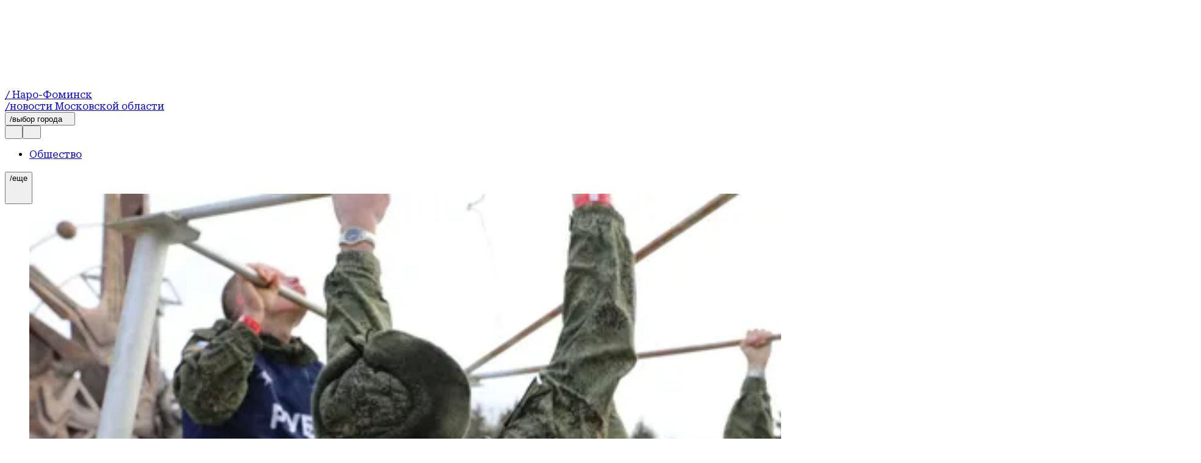

--- FILE ---
content_type: text/html; charset=utf-8
request_url: https://regions.ru/naro-fominsk/obshchestvo/narofomintsev-priglashayut-na-turnir-po-voenno-prikladnomu-mnogoboryu-selyatinskiy-rubezh
body_size: 50396
content:
<!DOCTYPE html><html lang="ru"><head><meta charSet="utf-8"/><meta name="viewport" content="width=device-width, initial-scale=1"/><link rel="preload" href="https://static.regions.ru/_next/static/media/6132b945e1bf1b6b-s.p.woff2" as="font" crossorigin="" type="font/woff2"/><link rel="preload" href="https://static.regions.ru/_next/static/media/8fd61259cb20e8eb-s.p.woff2" as="font" crossorigin="" type="font/woff2"/><link rel="preload" href="https://static.regions.ru/_next/static/media/d236c81dd7b62af4-s.p.woff2" as="font" crossorigin="" type="font/woff2"/><link rel="preload" href="https://static.regions.ru/_next/static/media/f9de659bde034315-s.p.woff2" as="font" crossorigin="" type="font/woff2"/><link rel="stylesheet" href="https://static.regions.ru/_next/static/css/13a2a90a5cc3bfa8.css" data-precedence="next"/><link rel="stylesheet" href="https://static.regions.ru/_next/static/css/7387c87632e1011e.css" data-precedence="next"/><link rel="stylesheet" href="https://static.regions.ru/_next/static/css/9e705feb785c52bd.css" data-precedence="next"/><link rel="stylesheet" href="https://static.regions.ru/_next/static/css/5003bd69929b9f39.css" data-precedence="next"/><link rel="stylesheet" href="https://static.regions.ru/_next/static/css/9cae71cb9b9bb524.css" data-precedence="next"/><link rel="stylesheet" href="https://static.regions.ru/_next/static/css/bdfefe8b9fa3a2e8.css" data-precedence="next"/><link rel="stylesheet" href="https://static.regions.ru/_next/static/css/73e39a9ca18b9e03.css" data-precedence="next"/><link rel="stylesheet" href="https://static.regions.ru/_next/static/css/176dce080e59ba97.css" data-precedence="next"/><link rel="stylesheet" href="https://static.regions.ru/_next/static/css/b9a94b1313a1bc7b.css" data-precedence="next"/><link rel="stylesheet" href="https://static.regions.ru/_next/static/css/da389ee730f2f2ba.css" data-precedence="next"/><link rel="stylesheet" href="https://static.regions.ru/_next/static/css/0794df39964a5a29.css" data-precedence="next"/><link rel="stylesheet" href="https://static.regions.ru/_next/static/css/f1b8d1fe49eb3997.css" data-precedence="next"/><link rel="stylesheet" href="https://static.regions.ru/_next/static/css/a3b9688ea5aa37ad.css" data-precedence="next"/><link rel="stylesheet" href="https://static.regions.ru/_next/static/css/4a9a3548dcad9405.css" data-precedence="next"/><link rel="stylesheet" href="https://static.regions.ru/_next/static/css/7c2dbb14988bb36a.css" data-precedence="next"/><link rel="stylesheet" href="https://static.regions.ru/_next/static/css/4ddb0bf0054c459e.css" data-precedence="next"/><link rel="stylesheet" href="https://static.regions.ru/_next/static/css/b6dabbe71e52aa2e.css" data-precedence="next"/><link rel="stylesheet" href="https://static.regions.ru/_next/static/css/027320b15ad2864d.css" data-precedence="next"/><link rel="preload" as="script" fetchPriority="low" href="https://static.regions.ru/_next/static/chunks/webpack-03ce668ac03f02f9.js"/><script src="https://static.regions.ru/_next/static/chunks/87c73c54-bd569eb7ea151264.js" async=""></script><script src="https://static.regions.ru/_next/static/chunks/2217-8c1c3d91ec64e6e9.js" async=""></script><script src="https://static.regions.ru/_next/static/chunks/main-app-f3187333ace1e4a7.js" async=""></script><script src="https://static.regions.ru/_next/static/chunks/3925-2fb2556e69e83c21.js" async=""></script><script src="https://static.regions.ru/_next/static/chunks/6486-de11228c2f808988.js" async=""></script><script src="https://static.regions.ru/_next/static/chunks/6497-504ab3d2d0c6f615.js" async=""></script><script src="https://static.regions.ru/_next/static/chunks/659-1b0b7edabfe210d8.js" async=""></script><script src="https://static.regions.ru/_next/static/chunks/6796-2ef7e1835ed6f4a6.js" async=""></script><script src="https://static.regions.ru/_next/static/chunks/4083-ca0a0d1edebaf556.js" async=""></script><script src="https://static.regions.ru/_next/static/chunks/7227-930f6933c7d210ef.js" async=""></script><script src="https://static.regions.ru/_next/static/chunks/3458-096631e5501c09ec.js" async=""></script><script src="https://static.regions.ru/_next/static/chunks/6078-88d56a94211e1c93.js" async=""></script><script src="https://static.regions.ru/_next/static/chunks/9209-aa75d0729b5dda1e.js" async=""></script><script src="https://static.regions.ru/_next/static/chunks/app/layout-54963de2360834a9.js" async=""></script><script src="https://static.regions.ru/_next/static/chunks/app/error-66a5ee3861926c34.js" async=""></script><script src="https://static.regions.ru/_next/static/chunks/app/site/%5Bsite%5D/(root)/layout-53f9d24ec668b596.js" async=""></script><script src="https://static.regions.ru/_next/static/chunks/app/site/%5Bsite%5D/not-found-caedb6f8f8f2025a.js" async=""></script><script src="https://static.regions.ru/_next/static/chunks/app/site/%5Bsite%5D/(root)/(material)/(reading)/layout-41cd160258c926fe.js" async=""></script><script src="https://static.regions.ru/_next/static/chunks/app/site/%5Bsite%5D/(root)/(material)/(reading)/%5Bcategory%5D/%5Bslug%5D/page-69fe6e85bfb7941b.js" async=""></script><meta name="next-size-adjust" content=""/><link rel="apple-touch-icon" href="/apple-touch-icon.png"/><link rel="icon" type="image/png" href="/favicon-32x32.png" sizes="32x32"/><link rel="alternate" type="application/rss+xml" title="Regions.ru RSS" href="https://regions.ru/naro-fominsk/rss"/><meta name="theme-color" content="#ffffff"/><title>В Селятино пройдет турнир по военно-прикладному многоборью памяти участников локальных конфликтов | Наро-Фоминск | Regions.ru</title><meta name="article:publishedTime" content="2024-02-12T10:31"/><meta name="article:modifiedTime" content="2024-03-14T01:27"/><meta name="article:section" content="Общество"/><link rel="canonical" href="https://regions.ru/naro-fominsk/obshchestvo/narofomintsev-priglashayut-na-turnir-po-voenno-prikladnomu-mnogoboryu-selyatinskiy-rubezh"/><meta property="og:title" content="В Селятино пройдет турнир по военно-прикладному многоборью памяти участников локальных конфликтов"/><meta property="og:url" content="https://regions.ru/naro-fominsk/obshchestvo/narofomintsev-priglashayut-na-turnir-po-voenno-prikladnomu-mnogoboryu-selyatinskiy-rubezh"/><meta property="og:site_name" content="REGIONS.ru"/><meta property="og:locale" content="ru_Ru"/><meta property="og:image" content="https://media.360.ru/get_resized/sD1HGXrVzHgovuI8VCX2J2CbfkU=/1200x630/filters:rs(fill-down):format(jpg)/cmVnaW9ucy9wb3N0cy9tZWRpYS9jb3ZlcnMvMjAyNC8wMi9IcDB6dm43bHFHNmZ1TG9HSW9GVzQ2b3ZaM1FKZjhDbXNFTUZ1RTdvLnBuZw.jpg"/><meta property="og:image:alt" content="В Селятино пройдет турнир по военно-прикладному многоборью памяти участников локальных конфликтов"/><meta property="og:image:width" content="1200"/><meta property="og:image:height" content="630"/><meta property="og:type" content="article"/><meta name="twitter:card" content="summary_large_image"/><meta name="twitter:title" content="В Селятино пройдет турнир по военно-прикладному многоборью памяти участников локальных конфликтов"/><meta name="twitter:image" content="https://media.360.ru/get_resized/sD1HGXrVzHgovuI8VCX2J2CbfkU=/1200x630/filters:rs(fill-down):format(jpg)/cmVnaW9ucy9wb3N0cy9tZWRpYS9jb3ZlcnMvMjAyNC8wMi9IcDB6dm43bHFHNmZ1TG9HSW9GVzQ2b3ZaM1FKZjhDbXNFTUZ1RTdvLnBuZw.jpg"/><meta name="twitter:image:alt" content="В Селятино пройдет турнир по военно-прикладному многоборью памяти участников локальных конфликтов"/><meta name="twitter:image:width" content="1200"/><meta name="twitter:image:height" content="630"/><link rel="icon" href="/favicon.ico" type="image/x-icon" sizes="16x16"/><script src="https://static.regions.ru/_next/static/chunks/polyfills-42372ed130431b0a.js" noModule=""></script></head><body class="__className_e811a3 __variable_e811a3 __variable_51bd2c __className_51bd2c _1ut24d30"><!--$--><!--/$--><script>(self.__next_s=self.__next_s||[]).push([0,{"type":"text/javascript","children":"\r\n    (function(m,e,t,r,i,k,a){m[i]=m[i]||function(){(m[i].a=m[i].a||[]).push(arguments)};\r\n        m[i].l=1*new Date();\r\n        for (var j = 0; j < document.scripts.length; j++) {if (document.scripts[j].src === r) { return; }}\r\n        k=e.createElement(t),a=e.getElementsByTagName(t)[0],k.async=1,k.src=r,a.parentNode.insertBefore(k,a)})\r\n    (window, document, \"script\", \"https://mc.yandex.ru/metrika/tag.js\", \"ym\");\r\n\r\n    ym(96085658, \"init\", {\r\n        clickmap:true,\r\n        trackLinks:true,\r\n        accurateTrackBounce:true,\r\n        webvisor:true\r\n    });\r\n\r\n    ","id":"metrika"}])</script><noscript>
<div>
<img alt='' src='https://mc.yandex.ru/watch/96085658' style='position:absolute; left:-9999px;'>
</div>
</noscript><script>(self.__next_s=self.__next_s||[]).push([0,{"type":"text/javascript","children":"\r\n    var _tmr = window._tmr || (window._tmr = []);\r\n    _tmr.push({id: \"3513779\", type: \"pageView\", start: (new Date()).getTime()});\r\n    (function (d, w, id) {\r\n        if (d.getElementById(id)) return;\r\n        var ts = d.createElement(\"script\"); ts.type = \"text/javascript\"; ts.async = true; ts.id = id;\r\n        ts.src = \"https://top-fwz1.mail.ru/js/code.js\";\r\n        var f = function () {var s = d.getElementsByTagName(\"script\")[0]; s.parentNode.insertBefore(ts, s);};\r\n        if (w.opera == \"[object Opera]\") { d.addEventListener(\"DOMContentLoaded\", f, false); } else { f(); }\r\n    })(document, window, \"tmr-code\");\r\n","id":"metrika_mail.ru"}])</script><noscript><div><img alt='Top.Mail.Ru' src='https://top-fwz1.mail.ru/counter?id=3513779;js=na' style='position:absolute;left:-9999px;'></div></noscript><a href="https://www.liveinternet.ru/click" style="position:absolute;left:-9999px;z-index:9999" target="_blank"><img alt="" height="31" id="licnt502D" src="[data-uri]" style="border:0" title="LiveInternet" width="31"/></a><script>(self.__next_s=self.__next_s||[]).push([0,{"children":"(function(d,s){d.getElementById(\"licnt502D\").src=\r\n\"https://counter.yadro.ru/hit?t45.6;r\"+escape(d.referrer)+\r\n((typeof(s)==\"undefined\")?\"\":\";s\"+s.width+\"*\"+s.height+\"*\"+\r\n(s.colorDepth?s.colorDepth:s.pixelDepth))+\";u\"+escape(d.URL)+\r\n\";h\"+escape(d.title.substring(0,150))+\";\"+Math.random()})\r\n(document,screen)","id":"liveInternet"}])</script><script>(self.__next_s=self.__next_s||[]).push([0,{"type":"text/javascript","children":"\r\n(function(c,l,a,r,i,t,y){\r\n        c[a]=c[a]||function(){(c[a].q=c[a].q||[]).push(arguments)};\r\n        t=l.createElement(r);t.async=1;t.src=\"https://www.clarity.ms/tag/\"+i;\r\n        y=l.getElementsByTagName(r)[0];y.parentNode.insertBefore(t,y);\r\n    })(window, document, \"clarity\", \"script\", \"km2s2rvk59\");\r\n","id":"metrikaclarity"}])</script><div class="ogx5ae0"><header class="rekian0 ogx5ae1"><div class="rekian1"><a class="_1rs1s9c0" style="grid-area:logo" href="/naro-fominsk"><div class="_1rs1s9c1"><svg xmlns="http://www.w3.org/2000/svg" width="100%" height="100%" fill="none" viewBox="0 0 170 18" class="_1rs1s9c2 rekian3 rekian2 rekian4"><title>logo</title><g fill="#fff" clip-path="url(#a)"><path d="M13.18 11.261a7.77 7.77 0 0 0 .832-.313c1.011-.46 1.8-1.128 2.364-1.972.564-.845.849-1.826.849-2.923s-.28-2.123-.85-2.953c-.564-.845-1.352-1.497-2.363-1.972-1.011-.475-2.185-.713-3.505-.713H0v17.182h5.349v-5.951h2.124l4.248 5.95h6.12l-4.666-6.335h.004Zm-1.901-3.888c-.37.313-.89.46-1.576.46H5.349v-3.56h4.354c.67 0 1.202.147 1.576.46.37.313.564.743.564 1.335s-.195 1.022-.564 1.335v-.03ZM23.613 13.339l.402-2.463h9.443V7.124h-9.43l-.398-2.451h10.498V.415H17.931l1.28 8.59-1.28 8.592h16.315v-4.258H23.613ZM45.537 8.546v3.71h4.102a4.615 4.615 0 0 1-1.738 1.053c-.805.283-1.722.414-2.762.414s-2.006-.177-2.794-.535c-.788-.355-1.398-.875-1.812-1.588-.414-.697-.625-1.572-.625-2.61 0-1.037.195-1.9.58-2.568a3.727 3.727 0 0 1 1.633-1.512c.715-.34 1.56-.505 2.543-.505.804 0 1.515.09 2.152.283.638.192 1.174.46 1.62.83.431.354.728.787.862 1.289h5.365a7.56 7.56 0 0 0-1.649-3.53c-.861-1.022-1.99-1.825-3.387-2.402C48.23.298 46.552 0 44.619 0c-1.413 0-2.717.192-3.935.577a9.567 9.567 0 0 0-3.209 1.72 7.713 7.713 0 0 0-2.153 2.805c-.503 1.113-.771 2.403-.771 3.873 0 1.471.252 2.761.771 3.873.52 1.113 1.219 2.048 2.124 2.806a9.352 9.352 0 0 0 3.12 1.72c1.173.385 2.437.577 3.79.577 1.44 0 2.688-.207 3.756-.622 1.068-.415 1.962-.996 2.66-1.735.029-.03.045-.075.073-.106l.24 2.078h3.745v-9.02h-9.293ZM56.089.415h5.349v17.182h-5.35V.415ZM73.114 18c-2.063 0-3.879-.37-5.422-1.127-1.543-.758-2.762-1.796-3.627-3.146-.86-1.35-1.291-2.922-1.291-4.717 0-1.795.43-3.383 1.291-4.718.861-1.35 2.064-2.387 3.627-3.145C69.236.404 71.051.019 73.114.019c2.063 0 3.879.37 5.422 1.128 1.544.743 2.762 1.795 3.627 3.145.861 1.35 1.292 2.923 1.292 4.718s-.43 3.382-1.292 4.717c-.86 1.35-2.08 2.388-3.627 3.146C76.993 17.63 75.177 18 73.114 18Zm0-4.748c1.024 0 1.9-.177 2.644-.52.743-.34 1.308-.83 1.71-1.471.402-.637.593-1.38.593-2.255s-.195-1.618-.593-2.255c-.398-.638-.967-1.128-1.71-1.471-.743-.34-1.62-.52-2.644-.52-1.023 0-1.9.177-2.644.52-.743.34-1.308.83-1.71 1.47-.402.638-.593 1.38-.593 2.256 0 .875.195 1.618.593 2.255.402.637.967 1.128 1.71 1.47.743.34 1.62.521 2.644.521ZM98.758.415v11.114L91.253.415h-6.909v17.182h5.17V6.144l7.725 11.453h6.702V.415h-5.187.004ZM105.784 11.959h5.41c.061.4.252.742.581 1.037.325.298.772.535 1.336.682.565.162 1.235.238 1.99.238 1.056 0 1.873-.117 2.466-.37.593-.237.877-.622.877-1.127 0-.355-.162-.638-.504-.86-.341-.223-.995-.37-1.99-.445l-3.03-.253c-2.481-.177-4.264-.728-5.377-1.618-1.113-.89-1.665-2.093-1.665-3.605 0-1.233.357-2.27 1.084-3.1.715-.83 1.722-1.47 3.002-1.886 1.279-.414 2.794-.637 4.544-.637 1.751 0 3.181.238 4.488.713 1.308.475 2.348 1.143 3.12 2.002a4.907 4.907 0 0 1 1.279 3.014h-5.41c-.061-.34-.24-.623-.52-.875-.28-.253-.682-.445-1.202-.577a7.62 7.62 0 0 0-1.856-.208c-.95 0-1.71.117-2.258.34-.565.222-.833.577-.833 1.022 0 .34.163.607.492.83.325.207.934.354 1.827.43l3.327.267c1.649.117 2.985.37 3.996.773 1.011.4 1.755.92 2.214 1.588.458.667.682 1.497.682 2.508 0 1.218-.37 2.3-1.101 3.22-.727.92-1.767 1.648-3.091 2.15-1.324.505-2.867.773-4.65.773-1.783 0-3.416-.253-4.801-.758-1.38-.505-2.453-1.218-3.237-2.123-.771-.905-1.19-1.957-1.218-3.145h.028ZM128.22 17.85a2.918 2.918 0 0 1-1.47-.37 2.677 2.677 0 0 1-1.04-1.038 2.926 2.926 0 0 1-.37-1.47c0-.536.118-1.037.37-1.482a2.652 2.652 0 0 1 1.04-1.037c.446-.253.934-.37 1.47-.37.536 0 1.04.117 1.486.37.447.252.772.592 1.024 1.037.252.445.369.92.369 1.482 0 .562-.117 1.022-.369 1.47a2.72 2.72 0 0 1-1.024 1.038c-.43.252-.922.37-1.486.37ZM145.022 17.597h6.121l-4.667-6.336c.28-.09.565-.192.833-.313 1.011-.46 1.795-1.128 2.363-1.972.565-.845.845-1.826.845-2.923s-.28-2.123-.845-2.953c-.564-.845-1.352-1.497-2.363-1.972-1.012-.475-2.185-.713-3.505-.713h-10.503v17.182h5.349v-5.951h2.124l4.248 5.95Zm-6.372-13.34h4.354c.67 0 1.202.148 1.575.461.374.313.565.743.565 1.335s-.191 1.022-.565 1.335c-.373.313-.893.46-1.575.46h-4.354v-3.59ZM157.621 9.81c0 .712.134 1.334.386 1.84.251.505.653.89 1.173 1.172.52.283 1.174.43 1.946.43.771 0 1.47-.132 1.99-.415a2.62 2.62 0 0 0 1.161-1.172c.252-.506.374-1.128.374-1.84V.414H170v9.688c0 1.573-.37 2.953-1.101 4.141-.731 1.188-1.766 2.108-3.09 2.76-1.324.653-2.896.981-4.679.981-1.783 0-3.298-.328-4.634-.98-1.337-.653-2.364-1.573-3.103-2.76-.744-1.189-1.113-2.57-1.113-4.142V.415h5.349v9.394h-.008Z"></path></g><defs><clipPath id="a"><path fill="#fff" d="M0 0h170v18H0z"></path></clipPath></defs></svg><span class="_1rs1s9c4">/ Наро-Фоминск</span></div><span class="_1rs1s9c3">/новости Московской области</span></a><div class="_8kxnzq1"><div class="hjxgan0 _19twj6c0"><button type="button" class="_19twj6c1" aria-haspopup="dialog" aria-expanded="false" aria-controls="radix-«R1kdnetb»" data-state="closed">/выбор города<svg xmlns="http://www.w3.org/2000/svg" width="1em" height="1em" fill="none" viewBox="0 0 11 9"><path fill="var(--icon-color)" d="m5.196 9 5.196-9H0z"></path></svg></button></div><div class="_8kxnzq2"><button class="_1xuvhsl0 _1n0s000 _1h602tm3"><svg xmlns="http://www.w3.org/2000/svg" width="1em" height="1em" fill="none" viewBox="0 0 24 24"><g fill="var(--icon-color)" clip-path="url(#search-clip_svg__a)"><path d="M12.006 0C5.386 0 0 5.385 0 12.006c0 6.62 5.385 12.006 12.006 12.006 6.62 0 12.006-5.385 12.006-12.006C24.012 5.386 18.615 0 12.006 0m0 23.126c-6.143 0-11.132-4.989-11.132-11.12S5.863.874 12.006.874s11.131 4.989 11.131 11.132-4.988 11.131-11.131 11.131z"></path><path d="M12.589 11.97a4.55 4.55 0 0 0 .862-2.657 4.582 4.582 0 1 0-4.58 4.581c1.211 0 2.319-.49 3.135-1.259l5.851 5.852a.45.45 0 0 0 .315.128.47.47 0 0 0 .315-.128.43.43 0 0 0 0-.618zM8.87 13.02a3.716 3.716 0 0 1-3.706-3.707A3.716 3.716 0 0 1 8.87 5.607a3.716 3.716 0 0 1 3.707 3.706A3.716 3.716 0 0 1 8.87 13.02"></path></g><defs><clipPath id="search-clip_svg__a"><path fill="var(--icon-color)" d="M0 0h24v24H0z"></path></clipPath></defs></svg></button><dialog class="_1nag6hl1"><div class="_1nag6hl2 _1h602tm0"><div class="_196s67i0"><input id="search-input" type="text" placeholder="Что ищете?" class="_196s67i1 _1h602tm4" name="search" value=""/><button class="_1xuvhsl0 _1n0s000"><svg xmlns="http://www.w3.org/2000/svg" width="1em" height="1em" fill="none" viewBox="0 0 24 24"><g fill="var(--icon-color)" clip-path="url(#arrow-clip_svg__a)"><path d="M12.006 0C5.386 0 0 5.385 0 12.006c0 6.62 5.385 12.006 12.006 12.006 6.62 0 12.006-5.385 12.006-12.006C24.012 5.386 18.615 0 12.006 0m0 23.126c-6.143 0-11.132-4.989-11.132-11.12S5.863.874 12.006.874s11.131 4.989 11.131 11.132-4.988 11.131-11.131 11.131z"></path><path d="M13.824 7.378a.43.43 0 0 0 0 .618l3.357 3.357H5.758a.443.443 0 1 0 0 .886h11.435l-3.357 3.357a.43.43 0 0 0 0 .618.45.45 0 0 0 .314.128.47.47 0 0 0 .315-.128l4.418-4.418-4.418-4.418a.43.43 0 0 0-.617 0z"></path></g><defs><clipPath id="arrow-clip_svg__a"><path fill="var(--icon-color)" d="M0 0h24v24H0z"></path></clipPath></defs></svg></button></div></div></dialog><button class="_1xuvhsl0 _1n0s000 _1udntn54"><svg xmlns="http://www.w3.org/2000/svg" width="1em" height="1em" fill="none" viewBox="0 0 24 24"><g fill="var(--icon-color)" clip-path="url(#burger_svg__a)"><path d="M12.006 24C5.386 24 0 18.615 0 12.006 0 5.396 5.385 0 12.006 0c6.62 0 12.006 5.385 12.006 12.006 0 6.62-5.385 12.006-12.006 12.006zm0-23.126C5.863.874.874 5.863.874 12.006s4.989 11.131 11.132 11.131 11.131-4.988 11.131-11.131S18.137.874 12.006.874"></path><path d="M18.673 9.022H5.327A1.59 1.59 0 0 1 3.73 7.425c0-.886.711-1.597 1.597-1.597h13.346c.886 0 1.597.711 1.597 1.597s-.711 1.597-1.597 1.597M5.327 6.702a.726.726 0 0 0-.723.723c0 .396.327.723.723.723h13.346a.726.726 0 0 0 .723-.723.726.726 0 0 0-.723-.723zM18.673 13.603H5.327a1.59 1.59 0 0 1-1.597-1.597c0-.886.711-1.597 1.597-1.597h13.346c.886 0 1.597.711 1.597 1.597s-.711 1.597-1.597 1.597m-13.346-2.32a.726.726 0 0 0-.723.723c0 .396.327.723.723.723h13.346a.726.726 0 0 0 .723-.723.726.726 0 0 0-.723-.723zM18.673 18.184H5.327a1.59 1.59 0 0 1-1.597-1.597c0-.886.711-1.597 1.597-1.597h13.346c.886 0 1.597.71 1.597 1.597 0 .886-.711 1.596-1.597 1.596m-13.346-2.32a.726.726 0 0 0-.723.723c0 .396.327.722.723.722h13.346a.726.726 0 0 0 .723-.722.726.726 0 0 0-.723-.723z"></path></g><defs><clipPath id="burger_svg__a"><path fill="var(--icon-color)" d="M0 0h24v24H0z"></path></clipPath></defs></svg></button><dialog class="_1nag6hl1"><div class="_1nag6hl2"><nav class="_1udntn53"><ul class="_1jnpyxu0"><li><a title="Новости" href="/naro-fominsk/news"><div class="_1jnpyxu1"><svg xmlns="http://www.w3.org/2000/svg" width="1em" height="1em" fill="none" viewBox="0 0 64 64" class="_1jnpyxu2"><g fill="var(--icon-color)" clip-path="url(#newsClip_svg__a)"><path d="M32.016 0C14.36 0 0 14.36 0 32.016S14.36 64.03 32.016 64.03 64.03 49.671 64.03 32.015 49.64 0 32.015 0m0 61.669c-16.381 0-29.685-13.304-29.685-29.653 0-16.35 13.304-29.685 29.685-29.685 16.38 0 29.684 13.304 29.684 29.685 0 16.38-13.304 29.684-29.684 29.684z"></path><path d="M45.381 33.103a1.18 1.18 0 0 0-1.181 1.182c0 7.677-6.248 13.894-13.894 13.894-1.399 0-2.767-.218-4.072-.622a1.33 1.33 0 0 0-1.026.155l-3.947 2.798.621-4.445a1.13 1.13 0 0 0-.404-1.057c-3.232-2.642-5.066-6.558-5.066-10.754 0-7.678 6.248-13.895 13.894-13.895a1.18 1.18 0 1 0 0-2.362c-8.952 0-16.225 7.273-16.225 16.225 0 4.663 1.958 9.046 5.44 12.123l-.902 6.496c-.062.466.155.902.56 1.15.186.125.403.156.59.156.248 0 .466-.062.684-.218l5.688-4.04a16 16 0 0 0 4.196.559c8.952 0 16.225-7.274 16.225-16.226a1.18 1.18 0 0 0-1.18-1.18z"></path><path d="M50.51 15.044H34.875a1.18 1.18 0 0 0-1.18 1.182v13.676a1.18 1.18 0 0 0 1.18 1.181H50.51a1.18 1.18 0 0 0 1.181-1.18V16.225a1.18 1.18 0 0 0-1.181-1.182m-1.181 13.677H36.025V17.376H49.33z"></path><path d="M38.916 22.038H46.5a1.18 1.18 0 1 0 0-2.362h-7.584a1.18 1.18 0 1 0 0 2.362M38.916 26.7H46.5a1.18 1.18 0 1 0 0-2.362h-7.584a1.18 1.18 0 1 0 0 2.362"></path></g><defs><clipPath id="newsClip_svg__a"><path fill="var(--icon-color)" d="M0 0h64v64H0z"></path></clipPath></defs></svg><span>Новости</span></div></a></li><li><a title="Статьи" href="/naro-fominsk/articles"><div class="_1jnpyxu1"><svg xmlns="http://www.w3.org/2000/svg" width="1em" height="1em" fill="none" viewBox="0 0 64 64" class="_1jnpyxu2"><g fill="var(--icon-color)" clip-path="url(#newsClip_svg__a)"><path d="M32.016 0C14.36 0 0 14.36 0 32.016S14.36 64.03 32.016 64.03 64.03 49.671 64.03 32.015 49.64 0 32.015 0m0 61.669c-16.381 0-29.685-13.304-29.685-29.653 0-16.35 13.304-29.685 29.685-29.685 16.38 0 29.684 13.304 29.684 29.685 0 16.38-13.304 29.684-29.684 29.684z"></path><path d="M45.381 33.103a1.18 1.18 0 0 0-1.181 1.182c0 7.677-6.248 13.894-13.894 13.894-1.399 0-2.767-.218-4.072-.622a1.33 1.33 0 0 0-1.026.155l-3.947 2.798.621-4.445a1.13 1.13 0 0 0-.404-1.057c-3.232-2.642-5.066-6.558-5.066-10.754 0-7.678 6.248-13.895 13.894-13.895a1.18 1.18 0 1 0 0-2.362c-8.952 0-16.225 7.273-16.225 16.225 0 4.663 1.958 9.046 5.44 12.123l-.902 6.496c-.062.466.155.902.56 1.15.186.125.403.156.59.156.248 0 .466-.062.684-.218l5.688-4.04a16 16 0 0 0 4.196.559c8.952 0 16.225-7.274 16.225-16.226a1.18 1.18 0 0 0-1.18-1.18z"></path><path d="M50.51 15.044H34.875a1.18 1.18 0 0 0-1.18 1.182v13.676a1.18 1.18 0 0 0 1.18 1.181H50.51a1.18 1.18 0 0 0 1.181-1.18V16.225a1.18 1.18 0 0 0-1.181-1.182m-1.181 13.677H36.025V17.376H49.33z"></path><path d="M38.916 22.038H46.5a1.18 1.18 0 1 0 0-2.362h-7.584a1.18 1.18 0 1 0 0 2.362M38.916 26.7H46.5a1.18 1.18 0 1 0 0-2.362h-7.584a1.18 1.18 0 1 0 0 2.362"></path></g><defs><clipPath id="newsClip_svg__a"><path fill="var(--icon-color)" d="M0 0h64v64H0z"></path></clipPath></defs></svg><span>Статьи</span></div></a></li><li><a title="Видео" href="/naro-fominsk/video"><div class="_1jnpyxu1"><svg xmlns="http://www.w3.org/2000/svg" width="1em" height="1em" fill="none" viewBox="0 0 64 64" class="_1jnpyxu2"><g fill="var(--icon-color)" clip-path="url(#newsClip_svg__a)"><path d="M32.016 0C14.36 0 0 14.36 0 32.016S14.36 64.03 32.016 64.03 64.03 49.671 64.03 32.015 49.64 0 32.015 0m0 61.669c-16.381 0-29.685-13.304-29.685-29.653 0-16.35 13.304-29.685 29.685-29.685 16.38 0 29.684 13.304 29.684 29.685 0 16.38-13.304 29.684-29.684 29.684z"></path><path d="M45.381 33.103a1.18 1.18 0 0 0-1.181 1.182c0 7.677-6.248 13.894-13.894 13.894-1.399 0-2.767-.218-4.072-.622a1.33 1.33 0 0 0-1.026.155l-3.947 2.798.621-4.445a1.13 1.13 0 0 0-.404-1.057c-3.232-2.642-5.066-6.558-5.066-10.754 0-7.678 6.248-13.895 13.894-13.895a1.18 1.18 0 1 0 0-2.362c-8.952 0-16.225 7.273-16.225 16.225 0 4.663 1.958 9.046 5.44 12.123l-.902 6.496c-.062.466.155.902.56 1.15.186.125.403.156.59.156.248 0 .466-.062.684-.218l5.688-4.04a16 16 0 0 0 4.196.559c8.952 0 16.225-7.274 16.225-16.226a1.18 1.18 0 0 0-1.18-1.18z"></path><path d="M50.51 15.044H34.875a1.18 1.18 0 0 0-1.18 1.182v13.676a1.18 1.18 0 0 0 1.18 1.181H50.51a1.18 1.18 0 0 0 1.181-1.18V16.225a1.18 1.18 0 0 0-1.181-1.182m-1.181 13.677H36.025V17.376H49.33z"></path><path d="M38.916 22.038H46.5a1.18 1.18 0 1 0 0-2.362h-7.584a1.18 1.18 0 1 0 0 2.362M38.916 26.7H46.5a1.18 1.18 0 1 0 0-2.362h-7.584a1.18 1.18 0 1 0 0 2.362"></path></g><defs><clipPath id="newsClip_svg__a"><path fill="var(--icon-color)" d="M0 0h64v64H0z"></path></clipPath></defs></svg><span>Видео</span></div></a></li><li><a title="Контакты" href="/contacts"><div class="_1jnpyxu1"><svg xmlns="http://www.w3.org/2000/svg" width="1em" height="1em" fill="none" viewBox="0 0 64 64" class="_1jnpyxu2"><g fill="var(--icon-color)" clip-path="url(#contactsClip_svg__a)"><path d="M32.016 0C14.36 0 0 14.36 0 32.016S14.36 64.03 32.016 64.03 64.03 49.671 64.03 32.015 49.64 0 32.015 0m0 61.669c-16.381 0-29.685-13.304-29.685-29.653 0-16.35 13.304-29.685 29.685-29.685 16.38 0 29.684 13.304 29.684 29.685 0 16.38-13.304 29.684-29.684 29.684z"></path><path d="M42.18 14.392c-2.518-1.492-5.595-2.27-9.2-2.27-3.606 0-6.59.84-9.295 2.487s-4.88 4.041-6.434 7.056-2.424 6.528-2.58 10.413c-.155 3.978.373 7.49 1.648 10.475s3.201 5.315 5.75 6.9 5.626 2.394 9.138 2.394c1.461 0 2.953-.187 4.383-.529 1.461-.373 2.611-.808 3.42-1.367l.217-.156-.87-2.269-.311.187c-.809.466-1.834.87-3.015 1.15-1.213.31-2.456.435-3.7.435-2.983 0-5.563-.715-7.708-2.114-2.145-1.398-3.761-3.419-4.818-5.999-1.057-2.61-1.523-5.688-1.367-9.138s.932-6.528 2.269-9.17c1.336-2.61 3.17-4.693 5.47-6.123s4.911-2.145 7.771-2.145c4.756 0 8.361 1.399 10.693 4.165 2.33 2.767 3.388 6.994 3.139 12.527-.124 2.797-.715 5.035-1.74 6.652-.995 1.585-2.3 2.362-3.886 2.362-1.088 0-1.865-.404-2.362-1.181-.498-.84-.715-2.02-.56-3.575l1.057-11.905V23.5l-.124-.093c-1.088-.933-2.083-1.554-2.922-1.865-.84-.311-1.834-.466-2.922-.466-1.585 0-3.077.528-4.476 1.554-1.368 1.025-2.487 2.455-3.326 4.29-.84 1.802-1.367 3.884-1.585 6.185q-.373 4.382 1.119 6.993c1.026 1.772 2.58 2.673 4.631 2.673 2.55 0 4.6-1.212 6.124-3.574q.513 1.492 1.585 2.424c.901.746 2.082 1.15 3.512 1.15 1.648 0 3.14-.497 4.383-1.46 1.243-.964 2.238-2.363 2.922-4.166a17.6 17.6 0 0 0 1.15-5.812c.155-3.979-.342-7.46-1.554-10.35-1.212-2.923-3.078-5.16-5.595-6.652zm-6.683 20.67c-1.181 3.45-2.953 5.129-5.409 5.129q-1.398 0-2.238-1.026c-.59-.715-.963-1.74-1.088-3.077-.217-1.679-.03-3.606.467-5.72.528-2.113 1.336-3.792 2.424-4.973s2.331-1.74 3.792-1.74c1.12 0 2.114.28 2.953.87z"></path></g><defs><clipPath id="contactsClip_svg__a"><path fill="var(--icon-color)" d="M0 0h64v64H0z"></path></clipPath></defs></svg><span>Контакты</span></div></a></li><li><a title="Выбор города" href="/cities"><div class="_1jnpyxu1"><svg xmlns="http://www.w3.org/2000/svg" width="1em" height="1em" fill="none" viewBox="0 0 64 64" class="_1jnpyxu2"><g fill="var(--icon-color)" clip-path="url(#citiesClip_svg__a)"><path d="M32.016 0C14.36 0 0 14.36 0 32.016S14.36 64.03 32.016 64.03 64.03 49.671 64.03 32.015 49.64 0 32.015 0m0 61.669c-16.381 0-29.685-13.304-29.685-29.653 0-16.35 13.304-29.685 29.685-29.685 16.38 0 29.684 13.304 29.684 29.685 0 16.38-13.304 29.684-29.684 29.684z"></path><path d="M32.015 14.858c-5.44 0-9.853 4.414-9.853 9.853 0 5.44 4.414 9.854 9.853 9.854 5.44 0 9.854-4.414 9.854-9.854s-4.414-9.853-9.854-9.853m0 17.406c-4.165 0-7.522-3.388-7.522-7.522s3.388-7.522 7.522-7.522 7.523 3.388 7.523 7.522-3.388 7.522-7.523 7.522"></path><path d="M32.016 8.828c-8.672 0-15.728 7.056-15.728 15.728S30.43 54.955 31.02 55.887c.217.342.59.529.995.529.404 0 .777-.218.994-.529.59-.932 14.734-23.063 14.734-31.331S40.688 8.828 32.016 8.828m0 44.23c-3.233-5.221-13.397-22.1-13.397-28.502 0-7.398 5.999-13.397 13.397-13.397 7.397 0 13.396 5.999 13.396 13.397 0 6.434-10.164 23.28-13.396 28.503"></path></g><defs><clipPath id="citiesClip_svg__a"><path fill="var(--icon-color)" d="M0 0h64v64H0z"></path></clipPath></defs></svg><span>Выбор города</span></div></a></li></ul></nav></div></dialog></div></div></div></header><div class="ogx5ae6"><main class="ogx5ae4"><!--$--><div style="position:relative;height:74px;width:100%" class="_1u2f1yf0"><div class="_6lna1n5 _6lna1n4 _6lna1n7"><nav class="d28exs1"><ul class="d28exs0 wgxi6d0 _6lna1n1 _6lna1n3 _1u2f1yf1"><li><a href="/naro-fominsk/obshchestvo"><span data-active="false" class="_242f1 _242f0 _1uxyuet0 _1uxyuet1 _1uxyuet0 _1uxyuet3 _1uxyuet8 wgxi6d1">Общество</span></a></li><li><a href="/naro-fominsk/sport"><span data-active="false" class="_242f1 _242f0 _1uxyuet0 _1uxyuet1 _1uxyuet0 _1uxyuet3 _1uxyuet8 wgxi6d1">Спорт</span></a></li><li><a href="/naro-fominsk/bezopasnost"><span data-active="false" class="_242f1 _242f0 _1uxyuet0 _1uxyuet1 _1uxyuet0 _1uxyuet3 _1uxyuet8 wgxi6d1">Безопасность</span></a></li><li><a href="/naro-fominsk/novosti"><span data-active="false" class="_242f1 _242f0 _1uxyuet0 _1uxyuet1 _1uxyuet0 _1uxyuet3 _1uxyuet8 wgxi6d1">Новости</span></a></li><li><a href="/naro-fominsk/stroitelstvo"><span data-active="false" class="_242f1 _242f0 _1uxyuet0 _1uxyuet1 _1uxyuet0 _1uxyuet3 _1uxyuet8 wgxi6d1">Строительство</span></a></li><li><a href="/naro-fominsk/pogoda"><span data-active="false" class="_242f1 _242f0 _1uxyuet0 _1uxyuet1 _1uxyuet0 _1uxyuet3 _1uxyuet8 wgxi6d1">Погода</span></a></li><li><a href="/naro-fominsk/obrazovanie"><span data-active="false" class="_242f1 _242f0 _1uxyuet0 _1uxyuet1 _1uxyuet0 _1uxyuet3 _1uxyuet8 wgxi6d1">Образование</span></a></li><li><a href="/naro-fominsk/transport"><span data-active="false" class="_242f1 _242f0 _1uxyuet0 _1uxyuet1 _1uxyuet0 _1uxyuet3 _1uxyuet8 wgxi6d1">Транспорт</span></a></li><li><a href="/naro-fominsk/proisshestviya"><span data-active="false" class="_242f1 _242f0 _1uxyuet0 _1uxyuet1 _1uxyuet0 _1uxyuet3 _1uxyuet8 wgxi6d1">Происшествия</span></a></li><li><a href="/naro-fominsk/ekologiya-i-okruzhayushchaya-sreda"><span data-active="false" class="_242f1 _242f0 _1uxyuet0 _1uxyuet1 _1uxyuet0 _1uxyuet3 _1uxyuet8 wgxi6d1">Экология</span></a></li><li><a href="/naro-fominsk/zhkh-zhku"><span data-active="false" class="_242f1 _242f0 _1uxyuet0 _1uxyuet1 _1uxyuet0 _1uxyuet3 _1uxyuet8 wgxi6d1">Благоустройство</span></a></li><li><a href="/naro-fominsk/ofitsialno"><span data-active="false" class="_242f1 _242f0 _1uxyuet0 _1uxyuet1 _1uxyuet0 _1uxyuet3 _1uxyuet8 wgxi6d1">Официально</span></a></li><li><a href="/naro-fominsk/zdorove-i-medicina"><span data-active="false" class="_242f1 _242f0 _1uxyuet0 _1uxyuet1 _1uxyuet0 _1uxyuet3 _1uxyuet8 wgxi6d1">Здоровье</span></a></li><li><a href="/naro-fominsk/ekonomika-i-biznes"><span data-active="false" class="_242f1 _242f0 _1uxyuet0 _1uxyuet1 _1uxyuet0 _1uxyuet3 _1uxyuet8 wgxi6d1">Экономика и бизнес</span></a></li><li><a href="/naro-fominsk/geroi-svo"><span data-active="false" class="_242f1 _242f0 _1uxyuet0 _1uxyuet1 _1uxyuet0 _1uxyuet3 _1uxyuet8 wgxi6d1">Герои СВО</span></a></li><li><a href="/naro-fominsk/blog"><span data-active="false" class="_242f1 _242f0 _1uxyuet0 _1uxyuet1 _1uxyuet0 _1uxyuet3 _1uxyuet8 wgxi6d1">Блог</span></a></li><div></div></ul></nav><div class="_6lna1n9"><button class="_166ogvc0 _5c2kla0">/еще<div class="_166ogvc1 _5c2kla1"><svg xmlns="http://www.w3.org/2000/svg" width="1em" height="1em" fill="none" viewBox="0 0 24 24" class="_6lna1nc _6lna1ne"><g fill="var(--icon-color)" clip-path="url(#arrow-clip_svg__a)"><path d="M12.006 0C5.386 0 0 5.385 0 12.006c0 6.62 5.385 12.006 12.006 12.006 6.62 0 12.006-5.385 12.006-12.006C24.012 5.386 18.615 0 12.006 0m0 23.126c-6.143 0-11.132-4.989-11.132-11.12S5.863.874 12.006.874s11.131 4.989 11.131 11.132-4.988 11.131-11.131 11.131z"></path><path d="M13.824 7.378a.43.43 0 0 0 0 .618l3.357 3.357H5.758a.443.443 0 1 0 0 .886h11.435l-3.357 3.357a.43.43 0 0 0 0 .618.45.45 0 0 0 .314.128.47.47 0 0 0 .315-.128l4.418-4.418-4.418-4.418a.43.43 0 0 0-.617 0z"></path></g><defs><clipPath id="arrow-clip_svg__a"><path fill="var(--icon-color)" d="M0 0h24v24H0z"></path></clipPath></defs></svg></div></button></div></div></div><!--/$--><div class="ogx5ae3"><script type="application/ld+json">{"@context":"https://schema.org","@type":"NewsArticle","@id":"https://regions.ru/naro-fominsk/obshchestvo/narofomintsev-priglashayut-na-turnir-po-voenno-prikladnomu-mnogoboryu-selyatinskiy-rubezh#article","mainEntityOfPage":{"@type":"WebPage","@id":"https://regions.ru/naro-fominsk/obshchestvo/narofomintsev-priglashayut-na-turnir-po-voenno-prikladnomu-mnogoboryu-selyatinskiy-rubezh"},"headline":"В Селятино пройдет турнир по военно-прикладному многоборью памяти участников локальных конфликтов","description":"","image":[{"@type":"ImageObject","@url":"https://media.360.ru/get_resized/1mNAMi6D9Imo_sD0d1ONI37OaRo=/1920x1080/filters:rs(fill-down):format(webp)/cmVnaW9ucy9wb3N0cy9tZWRpYS9jb3ZlcnMvMjAyNC8wMi9IcDB6dm43bHFHNmZ1TG9HSW9GVzQ2b3ZaM1FKZjhDbXNFTUZ1RTdvLnBuZw.webp","width":1200,"height":630}],"datePublished":"2024-02-12T10:31","dateModified":"2024-03-14T01:27","author":{"@type":"Person","name":"","url":"https://regions.ru/authors/"},"publisher":{"@type":"Organization","name":"REGIONS.ru","logo":{"@type":"ImageObject","url":"https://regions.ru/img/logo.png","width":600,"height":60}},"articleSection":"Общество","keywords":"","inLanguage":"ru-RU","about":{"@type":"Place","name":"Наро-Фоминск"}}</script><script type="application/ld+json">{"@context":"https://schema.org","@type":"BreadcrumbList","itemListElement":[{"@type":"ListItem","position":1,"name":"Главная","item":"https://regions.ru"},{"@type":"ListItem","position":2,"name":"Наро-Фоминск","item":"https://regions.ru/naro-fominsk"},{"@type":"ListItem","position":3,"name":"Общество","item":"https://regions.ru/naro-fominsk/obshchestvo"},{"@type":"ListItem","position":4,"name":"В Селятино пройдет турнир по военно-прикладному многоборью памяти участников локальных конфликтов","item":"https://regions.ru/naro-fominsk/obshchestvo/narofomintsev-priglashayut-na-turnir-po-voenno-prikladnomu-mnogoboryu-selyatinskiy-rubezh"}]}</script><!--$--><!--/$--><article class="_1klfcr90"><div style="display:contents"><div class="_1klfcr9b"><figure class="nqm1zv0 _1uqo3u20 ecjbog0"><div class="nqm1zv1"><img id="89879219" alt="ДК &quot;Мечта&quot;" loading="lazy" width="1920" height="1080" decoding="async" data-nimg="1" class="_1pmsq7y0 _21dsej0 nqm1zv2 _1uqo3u21" style="color:transparent" sizes="(max-width: 768px) 75vw, 50vw" srcSet="https://media.360.ru/get_resized/mjJiBJgxoN3zTA2CHJxV0F5Dr7g=/658x370/filters:rs(fill-down):format(webp)/cmVnaW9ucy9wb3N0cy9tZWRpYS9jb3ZlcnMvMjAyNC8wMi9IcDB6dm43bHFHNmZ1TG9HSW9GVzQ2b3ZaM1FKZjhDbXNFTUZ1RTdvLnBuZw.webp 658w, https://media.360.ru/get_resized/KZkMI6BKL75VJMHxyBNFpWuUtCY=/720x405/filters:rs(fill-down):format(webp)/cmVnaW9ucy9wb3N0cy9tZWRpYS9jb3ZlcnMvMjAyNC8wMi9IcDB6dm43bHFHNmZ1TG9HSW9GVzQ2b3ZaM1FKZjhDbXNFTUZ1RTdvLnBuZw.webp 720w, https://media.360.ru/get_resized/9So530hZzu3Zjxd--TZoogRMwGI=/1080x607/filters:rs(fill-down):format(webp)/cmVnaW9ucy9wb3N0cy9tZWRpYS9jb3ZlcnMvMjAyNC8wMi9IcDB6dm43bHFHNmZ1TG9HSW9GVzQ2b3ZaM1FKZjhDbXNFTUZ1RTdvLnBuZw.webp 1080w, https://media.360.ru/get_resized/u1IoYEOy1DrcfSApqdlSBM6Ah4s=/1440x810/filters:rs(fill-down):format(webp)/cmVnaW9ucy9wb3N0cy9tZWRpYS9jb3ZlcnMvMjAyNC8wMi9IcDB6dm43bHFHNmZ1TG9HSW9GVzQ2b3ZaM1FKZjhDbXNFTUZ1RTdvLnBuZw.webp 1440w, https://media.360.ru/get_resized/1mNAMi6D9Imo_sD0d1ONI37OaRo=/1920x1080/filters:rs(fill-down):format(webp)/cmVnaW9ucy9wb3N0cy9tZWRpYS9jb3ZlcnMvMjAyNC8wMi9IcDB6dm43bHFHNmZ1TG9HSW9GVzQ2b3ZaM1FKZjhDbXNFTUZ1RTdvLnBuZw.webp 1920w" src="https://media.360.ru/get_resized/1mNAMi6D9Imo_sD0d1ONI37OaRo=/1920x1080/filters:rs(fill-down):format(webp)/cmVnaW9ucy9wb3N0cy9tZWRpYS9jb3ZlcnMvMjAyNC8wMi9IcDB6dm43bHFHNmZ1TG9HSW9GVzQ2b3ZaM1FKZjhDbXNFTUZ1RTdvLnBuZw.webp"/></div><figcaption class="_64pb670"><span class="_64pb671">ДК &quot;Мечта&quot;</span><span class="_64pb672"></span></figcaption></figure></div></div><h1 class="_1theory0 _1iyn20n0 _1klfcr9f">В Селятино пройдет турнир по военно-прикладному многоборью памяти участников локальных конфликтов</h1><div class="_1klfcr99"><hr class="hje9vz0 ey4ydi0 _1klfcr96"/><div class="_1klfcr9a"><span class="_7jauho0 g7yiwy0"><span class="_109vpwl0 _1f0gg5v0">/<a class="_1wwpxot0 _109vpwl0 _1f0gg5v0" href="/">Главная</a></span> <span class="_109vpwl0 _1f0gg5v0">/<a class="_1wwpxot0 _109vpwl0 _1f0gg5v0" href="/naro-fominsk/obshchestvo">Общество</a></span></span><div class="_1klfcr91"><div class="_1klfcr92">Автор текста: </div></div><time class="_1kc6d6w0 _1t9v9ud0" dateTime="2024-02-12T10:31+0300"><span>12 февраля 2024 года</span><span>10:31</span></time><span data-active="false" class="_242f1 _242f0 _1uxyuet0 _1uxyuet1 _1uxyuet0 _1uxyuet6 _1klfcr95">/эксклюзив</span></div></div><div class="_1klfcr9d" style="grid-row:1;margin-top:120px;align-self:normal;opacity:0"><ul class="q790ox0"><li><a href="https://vk.com/share.php?url=https://regions.ru/naro-fominsk/obshchestvo/narofomintsev-priglashayut-na-turnir-po-voenno-prikladnomu-mnogoboryu-selyatinskiy-rubezh"><button class="_1xuvhsl0 _1n0s000 q790ox1"><svg xmlns="http://www.w3.org/2000/svg" width="1em" height="1em" fill="none" viewBox="0 0 24 24" class="q790ox2"><g fill="var(--icon-color)" clip-path="url(#vk_svg__a)"><path d="M12.006 0C5.386 0 0 5.385 0 12.006c0 6.62 5.385 12.006 12.006 12.006 6.62 0 12.006-5.385 12.006-12.006C24.012 5.386 18.615 0 12.006 0m0 23.126c-6.143 0-11.132-4.989-11.132-11.12S5.863.874 12.006.874s11.131 4.989 11.131 11.132-4.988 11.131-11.131 11.131z"></path><path d="M20.433 16.459a4 4 0 0 0-.63-1.015c-.629-.734-1.281-1.445-1.934-2.156a3 3 0 0 1-.233-.268c0-.023.035-.105.175-.315.56-.85 1.107-1.69 1.643-2.552.28-.455.595-1.003.734-1.62.117-.537-.151-.968-.687-1.096a1.4 1.4 0 0 0-.338-.047H17.39c-.56 0-.98.28-1.2.781l-.129.291c-.431.921-1.026 2.122-1.9 3.124-.093.105-.198.21-.326.315V8.462c-.047-.722-.396-1.06-1.12-1.06h-2.645c-.501.035-.734.303-.84.524-.15.315-.104.665.129.968l.175.221c.198.257.291.513.291.793v2.75l-.081-.081-.152-.222a21 21 0 0 1-.98-1.468c-.489-.828-.827-1.714-1.118-2.553-.233-.664-.606-.92-1.317-.92H4.569c-.163 0-.314.023-.466.058a.855.855 0 0 0-.653.792c0 .163 0 .338.035.513L3.543 9c.105.373.199.746.338 1.119.618 1.631 1.516 3.217 2.74 4.825.839 1.108 1.876 1.947 3.077 2.483 1.026.466 2.063.63 3.1.501.7-.093 1.05-.49 1.05-1.177v-1.632c.174.035.303.093.384.152.408.314.828.676 1.34 1.165.21.21.42.42.618.641l.385.42c.291.303.664.466 1.072.478h1.819c.431 0 .77-.175.956-.466s.186-.653.023-1.038zm-.757.559s-.07.058-.233.058h-1.796a.6.6 0 0 1-.442-.21c-.129-.128-.245-.268-.373-.407-.21-.234-.432-.467-.653-.688-.536-.501-.98-.898-1.41-1.224-.28-.222-.653-.303-.91-.338-.058 0-.105-.012-.163-.012a.7.7 0 0 0-.443.14c-.163.128-.256.338-.28.606v1.784c0 .256-.023.291-.291.314-.874.117-1.737-.023-2.623-.431-1.06-.478-1.981-1.224-2.739-2.215-1.166-1.538-2.028-3.054-2.61-4.604-.13-.338-.222-.688-.316-1.026l-.058-.233a.8.8 0 0 1 0-.233 1 1 0 0 1 .257-.035h1.596c.35 0 .385.035.502.338.291.84.664 1.819 1.2 2.716.315.525.665 1.026 1.014 1.527l.152.222c.116.163.28.314.501.466.35.233.63.163.758.093.14-.07.361-.245.396-.77V9.885c0-.466-.163-.909-.466-1.317l-.21-.291 2.693-.023c.151 0 .21.023.21.011 0 .012.023.07.034.222v3.485c0 .105 0 .221.024.326.046.268.198.49.42.583.209.093.454.058.664-.082.314-.21.57-.42.769-.652.944-1.084 1.585-2.355 2.04-3.334l.14-.303c.07-.152.163-.245.408-.256h1.76s.093.011.174.07c-.116.49-.36.944-.617 1.352-.536.85-1.073 1.69-1.632 2.529-.466.7-.431 1.026.14 1.655.652.7 1.294 1.399 1.911 2.133.187.21.35.49.49.805.058.128.046.198.046.21z"></path></g><defs><clipPath id="vk_svg__a"><path fill="var(--icon-color)" d="M0 0h24v24H0z"></path></clipPath></defs></svg></button></a></li><li><a href="https://connect.ok.ru/offer?url=https://regions.ru/naro-fominsk/obshchestvo/narofomintsev-priglashayut-na-turnir-po-voenno-prikladnomu-mnogoboryu-selyatinskiy-rubezh"><button class="_1xuvhsl0 _1n0s000 q790ox1"><svg xmlns="http://www.w3.org/2000/svg" width="1em" height="1em" fill="none" viewBox="0 0 24 24" class="q790ox2"><g fill="var(--icon-color)" clip-path="url(#odnoklassniki_svg__a)"><path d="M12.006 0C5.386 0 0 5.385 0 12.006c0 6.62 5.385 12.006 12.006 12.006 6.62 0 12.006-5.385 12.006-12.006C24.012 5.386 18.615 0 12.006 0m0 23.126c-6.143 0-11.132-4.989-11.132-11.12S5.863.874 12.006.874s11.131 4.989 11.131 11.132-4.988 11.131-11.131 11.131z"></path><path d="M17.368 13.463a1.66 1.66 0 0 0-1.737-1.236c-.315.024-.653.14-1.037.35-1.154.63-2.355.816-3.672.571-.653-.128-1.27-.443-1.854-.746a1.72 1.72 0 0 0-2.11.42 1.735 1.735 0 0 0-.07 2.156c.35.478.852.7 1.341.91.362.162.746.302 1.13.442l-.465.467c-.537.536-1.073 1.072-1.597 1.62-.327.35-.478.839-.408 1.34.07.525.373.991.792 1.247.77.455 1.597.338 2.262-.326l2.04-2.04 1.993 1.993c.116.117.244.233.384.338.303.21.642.315.98.315.477 0 .955-.21 1.317-.606.582-.641.57-1.667-.012-2.285-.536-.57-1.096-1.119-1.655-1.678l-.198-.198s-.117-.105-.175-.163a10.4 10.4 0 0 0 1.888-.886c.723-.432 1.06-1.224.84-2.017zm-1.282 1.259a10 10 0 0 1-2.413 1.026l-.746.22.804.735c.152.14.315.28.466.432l.198.198c.548.548 1.096 1.095 1.632 1.655.28.291.28.793 0 1.096-.315.35-.78.42-1.142.163a3 3 0 0 1-.28-.245l-2.623-2.6-2.645 2.647c-.385.384-.77.454-1.201.198-.198-.117-.338-.35-.373-.618a.74.74 0 0 1 .175-.618c.524-.548 1.049-1.072 1.585-1.608l1.399-1.434-1.13-.431c-.409-.152-.805-.292-1.248-.49-.373-.163-.723-.326-.933-.606a.844.844 0 0 1 .035-1.072.85.85 0 0 1 1.038-.21c.618.326 1.317.688 2.098.839a6.2 6.2 0 0 0 4.254-.664c.269-.14.49-.222.677-.245.373-.035.722.221.827.594.117.408-.058.805-.443 1.026z"></path><path d="M11.96 12.344h.267a4.83 4.83 0 0 0 3.392-1.585 4.9 4.9 0 0 0 1.27-3.532 4.87 4.87 0 0 0-1.666-3.45 4.9 4.9 0 0 0-3.59-1.19c-2.658.21-4.64 2.448-4.511 5.094a4.82 4.82 0 0 0 1.608 3.416 4.9 4.9 0 0 0 3.24 1.258zM11.69 3.45c.105 0 .21-.011.315-.011.956 0 1.9.35 2.634.99.828.723 1.306 1.725 1.375 2.844a4 4 0 0 1-1.049 2.891 3.98 3.98 0 0 1-2.785 1.306 4.03 4.03 0 0 1-2.868-1.026 3.96 3.96 0 0 1-1.317-2.81c-.105-2.167 1.527-4.009 3.707-4.184z"></path><path d="M11.97 9.721h.036c.606 0 1.177-.233 1.608-.664a2.2 2.2 0 0 0 .665-1.609 2.26 2.26 0 0 0-2.261-2.273c-1.294 0-2.273.968-2.285 2.262 0 .617.233 1.189.653 1.62.42.42 1.002.664 1.585.664m.047-3.671c.77 0 1.388.617 1.388 1.398 0 .362-.14.711-.408.98-.268.268-.618.43-1.014.407a1.32 1.32 0 0 1-.98-.408 1.38 1.38 0 0 1-.408-.99c0-.793.618-1.4 1.41-1.4z"></path></g><defs><clipPath id="odnoklassniki_svg__a"><path fill="var(--icon-color)" d="M0 0h24v24H0z"></path></clipPath></defs></svg></button></a></li><li><a href="https://t.me/share/url?url=https://regions.ru/naro-fominsk/obshchestvo/narofomintsev-priglashayut-na-turnir-po-voenno-prikladnomu-mnogoboryu-selyatinskiy-rubezh"><button class="_1xuvhsl0 _1n0s000 q790ox1"><svg xmlns="http://www.w3.org/2000/svg" width="1em" height="1em" fill="none" viewBox="0 0 24 24" class="q790ox2"><g fill="#960018" clip-path="url(#telegram2_svg__a)"><path d="M12.006 0C5.386 0 0 5.385 0 12.006c0 6.62 5.385 12.006 12.006 12.006 6.62 0 12.006-5.385 12.006-12.006C24.012 5.386 18.615 0 12.006 0m0 23.126c-6.143 0-11.132-4.989-11.132-11.12S5.863.874 12.006.874s11.131 4.989 11.131 11.132-4.988 11.131-11.131 11.131z"></path><path d="M19.454 6.609c0-.082 0-.175-.023-.256-.07-.595-.373-.921-.968-1.026-.454-.082-.862.035-1.2.163l-.525.198c-.944.35-1.9.711-2.832 1.096a1448 1448 0 0 0-9.768 4.196l-.396.163c-.28.117-.56.292-.805.502-.233.198-.361.442-.338.722.012.268.163.525.432.7.186.128.396.233.664.314.664.21 1.329.431 2.005.606a6.5 6.5 0 0 0 1.259.21c.652.047 1.212-.268 1.667-.56l1.258-.838 1.131-.758c.85-.571 1.713-1.13 2.564-1.702q-.317.315-.652.63c-.49.466-.98.92-1.469 1.386l-1.212 1.154c-.175.164-.338.35-.478.548-.338.478-.303.991.093 1.422.163.175.361.35.56.49 1.41.967 2.832 1.923 4.254 2.879.28.187.664.42 1.13.524.14.024.269.047.397.047q.804 0 1.224-.804c.058-.105.128-.245.163-.408l.058-.268c.117-.49.222-.968.315-1.457.198-1.084.385-2.18.571-3.264l.42-2.61c.128-.84.245-1.68.361-2.519.047-.303.07-.606.105-.92l.047-.408v-.164zm-.897.466c-.035.292-.059.595-.105.886-.117.84-.234 1.667-.362 2.506-.128.863-.268 1.737-.42 2.6-.186 1.084-.36 2.168-.559 3.252-.093.478-.198.944-.303 1.422l-.058.268s-.047.116-.093.198c-.164.303-.327.373-.665.303-.256-.058-.501-.175-.827-.385a913 913 0 0 1-4.255-2.879 2.4 2.4 0 0 1-.408-.35c-.116-.128-.116-.186-.023-.326.105-.151.233-.291.361-.42l1.212-1.142c.49-.466.98-.92 1.47-1.387.419-.408.838-.816 1.258-1.235l.408-.408c.082-.082.151-.164.221-.257a.67.67 0 0 0-.023-.85.76.76 0 0 0-.536-.234h-.07c-.21.024-.385.117-.49.187-1.258.827-2.517 1.655-3.776 2.494l-1.13.758c-.42.28-.828.56-1.248.839-.35.233-.723.408-1.13.42a5.6 5.6 0 0 1-1.085-.187 33 33 0 0 1-2.016-.618 1.4 1.4 0 0 1-.408-.21c.186-.151.396-.28.594-.372l.397-.175c3.252-1.399 6.504-2.81 9.756-4.185a73 73 0 0 1 2.797-1.084l.525-.198c.245-.093.49-.163.734-.117.21.035.233.059.257.269 0 .058 0 .128.011.29v.024l-.035.327z"></path></g><defs><clipPath id="telegram2_svg__a"><path fill="var(--icon-color)" d="M0 0h24v24H0z"></path></clipPath></defs></svg></button></a></li><li><button class="_1xuvhsl0 _1n0s000 q790ox1"><svg xmlns="http://www.w3.org/2000/svg" width="1em" height="1em" fill="none" viewBox="0 0 24 24" class="q790ox2"><g fill="#960018" clip-path="url(#copyLink_svg__a)"><path d="M12.006 0C5.386 0 0 5.385 0 12.006c0 6.62 5.385 12.006 12.006 12.006 6.62 0 12.006-5.385 12.006-12.006C24.012 5.386 18.615 0 12.006 0m0 23.126c-6.143 0-11.132-4.989-11.132-11.12S5.863.874 12.006.874s11.131 4.989 11.131 11.132-4.988 11.131-11.131 11.131z"></path><path d="M13.148 10.56a.437.437 0 0 0-.594-.163.427.427 0 0 0-.164.595 2.4 2.4 0 0 1-.396 2.844l-3.17 3.17a2.38 2.38 0 0 1-3.369 0 2.36 2.36 0 0 1-.7-1.678c0-.63.245-1.236.7-1.679l3.17-3.17c.467-.466 1.061-.7 1.737-.7a.426.426 0 0 0 .443-.43.433.433 0 0 0-.431-.444c-.898 0-1.737.315-2.366.956l-3.17 3.17a3.23 3.23 0 0 0-.957 2.297c0 .862.339 1.69.956 2.296a3.26 3.26 0 0 0 2.297.956c.827 0 1.666-.315 2.296-.956l3.17-3.17a3.264 3.264 0 0 0 .537-3.894z"></path><path d="M19.174 6.376c-1.223-1.236-3.368-1.236-4.604 0l-3.17 3.17a3.264 3.264 0 0 0-.525 3.917.437.437 0 0 0 .758-.431 2.38 2.38 0 0 1 .384-2.868l3.171-3.17c.897-.898 2.471-.898 3.369 0 .454.454.699 1.049.699 1.678 0 .63-.245 1.236-.7 1.679l-3.17 3.17a2.35 2.35 0 0 1-1.725.7c-.256.011-.443.186-.443.43 0 .245.187.444.431.444h.07c.863 0 1.679-.338 2.297-.956l3.17-3.17a3.23 3.23 0 0 0 .956-2.297c0-.862-.338-1.69-.956-2.296z"></path></g><defs><clipPath id="copyLink_svg__a"><path fill="var(--icon-color)" d="M0 0h24v24H0z"></path></clipPath></defs></svg></button></li></ul></div><div class="_1klfcr97"><div class="_1klfcr98"><div class="_1klfcr9a"><span class="_7jauho0 g7yiwy0"><span class="_109vpwl0 _1f0gg5v0">/<a class="_1wwpxot0 _109vpwl0 _1f0gg5v0" href="/">Главная</a></span> <span class="_109vpwl0 _1f0gg5v0">/<a class="_1wwpxot0 _109vpwl0 _1f0gg5v0" href="/naro-fominsk/obshchestvo">Общество</a></span></span><div class="_1klfcr91"><div class="_1klfcr92">Автор текста: </div></div><hr class="hje9vz0 ey4ydi0 _1klfcr94"/><time class="_1kc6d6w0 _1t9v9ud0" dateTime="2024-02-12T10:31+0300"><span>12 февраля 2024 года</span><span>10:31</span></time></div></div><div class="_1klfcr9c"><span data-active="false" class="_242f1 _242f0 _1uxyuet0 _1uxyuet1 _1uxyuet0 _1uxyuet6 _1klfcr93">/эксклюзив</span><ul class="q790ox0"><li><a href="https://vk.com/share.php?url=https://regions.ru/naro-fominsk/obshchestvo/narofomintsev-priglashayut-na-turnir-po-voenno-prikladnomu-mnogoboryu-selyatinskiy-rubezh"><button class="_1xuvhsl0 _1n0s000 q790ox1"><svg xmlns="http://www.w3.org/2000/svg" width="1em" height="1em" fill="none" viewBox="0 0 24 24" class="q790ox2"><g fill="var(--icon-color)" clip-path="url(#vk_svg__a)"><path d="M12.006 0C5.386 0 0 5.385 0 12.006c0 6.62 5.385 12.006 12.006 12.006 6.62 0 12.006-5.385 12.006-12.006C24.012 5.386 18.615 0 12.006 0m0 23.126c-6.143 0-11.132-4.989-11.132-11.12S5.863.874 12.006.874s11.131 4.989 11.131 11.132-4.988 11.131-11.131 11.131z"></path><path d="M20.433 16.459a4 4 0 0 0-.63-1.015c-.629-.734-1.281-1.445-1.934-2.156a3 3 0 0 1-.233-.268c0-.023.035-.105.175-.315.56-.85 1.107-1.69 1.643-2.552.28-.455.595-1.003.734-1.62.117-.537-.151-.968-.687-1.096a1.4 1.4 0 0 0-.338-.047H17.39c-.56 0-.98.28-1.2.781l-.129.291c-.431.921-1.026 2.122-1.9 3.124-.093.105-.198.21-.326.315V8.462c-.047-.722-.396-1.06-1.12-1.06h-2.645c-.501.035-.734.303-.84.524-.15.315-.104.665.129.968l.175.221c.198.257.291.513.291.793v2.75l-.081-.081-.152-.222a21 21 0 0 1-.98-1.468c-.489-.828-.827-1.714-1.118-2.553-.233-.664-.606-.92-1.317-.92H4.569c-.163 0-.314.023-.466.058a.855.855 0 0 0-.653.792c0 .163 0 .338.035.513L3.543 9c.105.373.199.746.338 1.119.618 1.631 1.516 3.217 2.74 4.825.839 1.108 1.876 1.947 3.077 2.483 1.026.466 2.063.63 3.1.501.7-.093 1.05-.49 1.05-1.177v-1.632c.174.035.303.093.384.152.408.314.828.676 1.34 1.165.21.21.42.42.618.641l.385.42c.291.303.664.466 1.072.478h1.819c.431 0 .77-.175.956-.466s.186-.653.023-1.038zm-.757.559s-.07.058-.233.058h-1.796a.6.6 0 0 1-.442-.21c-.129-.128-.245-.268-.373-.407-.21-.234-.432-.467-.653-.688-.536-.501-.98-.898-1.41-1.224-.28-.222-.653-.303-.91-.338-.058 0-.105-.012-.163-.012a.7.7 0 0 0-.443.14c-.163.128-.256.338-.28.606v1.784c0 .256-.023.291-.291.314-.874.117-1.737-.023-2.623-.431-1.06-.478-1.981-1.224-2.739-2.215-1.166-1.538-2.028-3.054-2.61-4.604-.13-.338-.222-.688-.316-1.026l-.058-.233a.8.8 0 0 1 0-.233 1 1 0 0 1 .257-.035h1.596c.35 0 .385.035.502.338.291.84.664 1.819 1.2 2.716.315.525.665 1.026 1.014 1.527l.152.222c.116.163.28.314.501.466.35.233.63.163.758.093.14-.07.361-.245.396-.77V9.885c0-.466-.163-.909-.466-1.317l-.21-.291 2.693-.023c.151 0 .21.023.21.011 0 .012.023.07.034.222v3.485c0 .105 0 .221.024.326.046.268.198.49.42.583.209.093.454.058.664-.082.314-.21.57-.42.769-.652.944-1.084 1.585-2.355 2.04-3.334l.14-.303c.07-.152.163-.245.408-.256h1.76s.093.011.174.07c-.116.49-.36.944-.617 1.352-.536.85-1.073 1.69-1.632 2.529-.466.7-.431 1.026.14 1.655.652.7 1.294 1.399 1.911 2.133.187.21.35.49.49.805.058.128.046.198.046.21z"></path></g><defs><clipPath id="vk_svg__a"><path fill="var(--icon-color)" d="M0 0h24v24H0z"></path></clipPath></defs></svg></button></a></li><li><a href="https://connect.ok.ru/offer?url=https://regions.ru/naro-fominsk/obshchestvo/narofomintsev-priglashayut-na-turnir-po-voenno-prikladnomu-mnogoboryu-selyatinskiy-rubezh"><button class="_1xuvhsl0 _1n0s000 q790ox1"><svg xmlns="http://www.w3.org/2000/svg" width="1em" height="1em" fill="none" viewBox="0 0 24 24" class="q790ox2"><g fill="var(--icon-color)" clip-path="url(#odnoklassniki_svg__a)"><path d="M12.006 0C5.386 0 0 5.385 0 12.006c0 6.62 5.385 12.006 12.006 12.006 6.62 0 12.006-5.385 12.006-12.006C24.012 5.386 18.615 0 12.006 0m0 23.126c-6.143 0-11.132-4.989-11.132-11.12S5.863.874 12.006.874s11.131 4.989 11.131 11.132-4.988 11.131-11.131 11.131z"></path><path d="M17.368 13.463a1.66 1.66 0 0 0-1.737-1.236c-.315.024-.653.14-1.037.35-1.154.63-2.355.816-3.672.571-.653-.128-1.27-.443-1.854-.746a1.72 1.72 0 0 0-2.11.42 1.735 1.735 0 0 0-.07 2.156c.35.478.852.7 1.341.91.362.162.746.302 1.13.442l-.465.467c-.537.536-1.073 1.072-1.597 1.62-.327.35-.478.839-.408 1.34.07.525.373.991.792 1.247.77.455 1.597.338 2.262-.326l2.04-2.04 1.993 1.993c.116.117.244.233.384.338.303.21.642.315.98.315.477 0 .955-.21 1.317-.606.582-.641.57-1.667-.012-2.285-.536-.57-1.096-1.119-1.655-1.678l-.198-.198s-.117-.105-.175-.163a10.4 10.4 0 0 0 1.888-.886c.723-.432 1.06-1.224.84-2.017zm-1.282 1.259a10 10 0 0 1-2.413 1.026l-.746.22.804.735c.152.14.315.28.466.432l.198.198c.548.548 1.096 1.095 1.632 1.655.28.291.28.793 0 1.096-.315.35-.78.42-1.142.163a3 3 0 0 1-.28-.245l-2.623-2.6-2.645 2.647c-.385.384-.77.454-1.201.198-.198-.117-.338-.35-.373-.618a.74.74 0 0 1 .175-.618c.524-.548 1.049-1.072 1.585-1.608l1.399-1.434-1.13-.431c-.409-.152-.805-.292-1.248-.49-.373-.163-.723-.326-.933-.606a.844.844 0 0 1 .035-1.072.85.85 0 0 1 1.038-.21c.618.326 1.317.688 2.098.839a6.2 6.2 0 0 0 4.254-.664c.269-.14.49-.222.677-.245.373-.035.722.221.827.594.117.408-.058.805-.443 1.026z"></path><path d="M11.96 12.344h.267a4.83 4.83 0 0 0 3.392-1.585 4.9 4.9 0 0 0 1.27-3.532 4.87 4.87 0 0 0-1.666-3.45 4.9 4.9 0 0 0-3.59-1.19c-2.658.21-4.64 2.448-4.511 5.094a4.82 4.82 0 0 0 1.608 3.416 4.9 4.9 0 0 0 3.24 1.258zM11.69 3.45c.105 0 .21-.011.315-.011.956 0 1.9.35 2.634.99.828.723 1.306 1.725 1.375 2.844a4 4 0 0 1-1.049 2.891 3.98 3.98 0 0 1-2.785 1.306 4.03 4.03 0 0 1-2.868-1.026 3.96 3.96 0 0 1-1.317-2.81c-.105-2.167 1.527-4.009 3.707-4.184z"></path><path d="M11.97 9.721h.036c.606 0 1.177-.233 1.608-.664a2.2 2.2 0 0 0 .665-1.609 2.26 2.26 0 0 0-2.261-2.273c-1.294 0-2.273.968-2.285 2.262 0 .617.233 1.189.653 1.62.42.42 1.002.664 1.585.664m.047-3.671c.77 0 1.388.617 1.388 1.398 0 .362-.14.711-.408.98-.268.268-.618.43-1.014.407a1.32 1.32 0 0 1-.98-.408 1.38 1.38 0 0 1-.408-.99c0-.793.618-1.4 1.41-1.4z"></path></g><defs><clipPath id="odnoklassniki_svg__a"><path fill="var(--icon-color)" d="M0 0h24v24H0z"></path></clipPath></defs></svg></button></a></li><li><a href="https://t.me/share/url?url=https://regions.ru/naro-fominsk/obshchestvo/narofomintsev-priglashayut-na-turnir-po-voenno-prikladnomu-mnogoboryu-selyatinskiy-rubezh"><button class="_1xuvhsl0 _1n0s000 q790ox1"><svg xmlns="http://www.w3.org/2000/svg" width="1em" height="1em" fill="none" viewBox="0 0 24 24" class="q790ox2"><g fill="#960018" clip-path="url(#telegram2_svg__a)"><path d="M12.006 0C5.386 0 0 5.385 0 12.006c0 6.62 5.385 12.006 12.006 12.006 6.62 0 12.006-5.385 12.006-12.006C24.012 5.386 18.615 0 12.006 0m0 23.126c-6.143 0-11.132-4.989-11.132-11.12S5.863.874 12.006.874s11.131 4.989 11.131 11.132-4.988 11.131-11.131 11.131z"></path><path d="M19.454 6.609c0-.082 0-.175-.023-.256-.07-.595-.373-.921-.968-1.026-.454-.082-.862.035-1.2.163l-.525.198c-.944.35-1.9.711-2.832 1.096a1448 1448 0 0 0-9.768 4.196l-.396.163c-.28.117-.56.292-.805.502-.233.198-.361.442-.338.722.012.268.163.525.432.7.186.128.396.233.664.314.664.21 1.329.431 2.005.606a6.5 6.5 0 0 0 1.259.21c.652.047 1.212-.268 1.667-.56l1.258-.838 1.131-.758c.85-.571 1.713-1.13 2.564-1.702q-.317.315-.652.63c-.49.466-.98.92-1.469 1.386l-1.212 1.154c-.175.164-.338.35-.478.548-.338.478-.303.991.093 1.422.163.175.361.35.56.49 1.41.967 2.832 1.923 4.254 2.879.28.187.664.42 1.13.524.14.024.269.047.397.047q.804 0 1.224-.804c.058-.105.128-.245.163-.408l.058-.268c.117-.49.222-.968.315-1.457.198-1.084.385-2.18.571-3.264l.42-2.61c.128-.84.245-1.68.361-2.519.047-.303.07-.606.105-.92l.047-.408v-.164zm-.897.466c-.035.292-.059.595-.105.886-.117.84-.234 1.667-.362 2.506-.128.863-.268 1.737-.42 2.6-.186 1.084-.36 2.168-.559 3.252-.093.478-.198.944-.303 1.422l-.058.268s-.047.116-.093.198c-.164.303-.327.373-.665.303-.256-.058-.501-.175-.827-.385a913 913 0 0 1-4.255-2.879 2.4 2.4 0 0 1-.408-.35c-.116-.128-.116-.186-.023-.326.105-.151.233-.291.361-.42l1.212-1.142c.49-.466.98-.92 1.47-1.387.419-.408.838-.816 1.258-1.235l.408-.408c.082-.082.151-.164.221-.257a.67.67 0 0 0-.023-.85.76.76 0 0 0-.536-.234h-.07c-.21.024-.385.117-.49.187-1.258.827-2.517 1.655-3.776 2.494l-1.13.758c-.42.28-.828.56-1.248.839-.35.233-.723.408-1.13.42a5.6 5.6 0 0 1-1.085-.187 33 33 0 0 1-2.016-.618 1.4 1.4 0 0 1-.408-.21c.186-.151.396-.28.594-.372l.397-.175c3.252-1.399 6.504-2.81 9.756-4.185a73 73 0 0 1 2.797-1.084l.525-.198c.245-.093.49-.163.734-.117.21.035.233.059.257.269 0 .058 0 .128.011.29v.024l-.035.327z"></path></g><defs><clipPath id="telegram2_svg__a"><path fill="var(--icon-color)" d="M0 0h24v24H0z"></path></clipPath></defs></svg></button></a></li><li><button class="_1xuvhsl0 _1n0s000 q790ox1"><svg xmlns="http://www.w3.org/2000/svg" width="1em" height="1em" fill="none" viewBox="0 0 24 24" class="q790ox2"><g fill="#960018" clip-path="url(#copyLink_svg__a)"><path d="M12.006 0C5.386 0 0 5.385 0 12.006c0 6.62 5.385 12.006 12.006 12.006 6.62 0 12.006-5.385 12.006-12.006C24.012 5.386 18.615 0 12.006 0m0 23.126c-6.143 0-11.132-4.989-11.132-11.12S5.863.874 12.006.874s11.131 4.989 11.131 11.132-4.988 11.131-11.131 11.131z"></path><path d="M13.148 10.56a.437.437 0 0 0-.594-.163.427.427 0 0 0-.164.595 2.4 2.4 0 0 1-.396 2.844l-3.17 3.17a2.38 2.38 0 0 1-3.369 0 2.36 2.36 0 0 1-.7-1.678c0-.63.245-1.236.7-1.679l3.17-3.17c.467-.466 1.061-.7 1.737-.7a.426.426 0 0 0 .443-.43.433.433 0 0 0-.431-.444c-.898 0-1.737.315-2.366.956l-3.17 3.17a3.23 3.23 0 0 0-.957 2.297c0 .862.339 1.69.956 2.296a3.26 3.26 0 0 0 2.297.956c.827 0 1.666-.315 2.296-.956l3.17-3.17a3.264 3.264 0 0 0 .537-3.894z"></path><path d="M19.174 6.376c-1.223-1.236-3.368-1.236-4.604 0l-3.17 3.17a3.264 3.264 0 0 0-.525 3.917.437.437 0 0 0 .758-.431 2.38 2.38 0 0 1 .384-2.868l3.171-3.17c.897-.898 2.471-.898 3.369 0 .454.454.699 1.049.699 1.678 0 .63-.245 1.236-.7 1.679l-3.17 3.17a2.35 2.35 0 0 1-1.725.7c-.256.011-.443.186-.443.43 0 .245.187.444.431.444h.07c.863 0 1.679-.338 2.297-.956l3.17-3.17a3.23 3.23 0 0 0 .956-2.297c0-.862-.338-1.69-.956-2.296z"></path></g><defs><clipPath id="copyLink_svg__a"><path fill="var(--icon-color)" d="M0 0h24v24H0z"></path></clipPath></defs></svg></button></li></ul></div></div><pre class="_16noxb0"><p class="_5gyc200 _1toxztx0"><span class="qxcwn90 _1xtjzh81 _1xtjzh80 _1xtjzh83">В программе: </span></p></pre><p class="_5gyc200 _1toxztx0"><span class="qxcwn90 _1xtjzh81 _1xtjzh80 _1xtjzh83">- соревнования: стрельба, разборка-сборка АК-74, метание ножей, ножевой бой, армрестлинг, перетягивание каната, эстафета, пейнтбол и др.;</span></p><p class="_5gyc200 _1toxztx0"><span class="qxcwn90 _1xtjzh81 _1xtjzh80 _1xtjzh83">- демонстрация военной техники и показательные выступления военнослужащих;</span></p><p class="_5gyc200 _1toxztx0"><span class="qxcwn90 _1xtjzh81 _1xtjzh80 _1xtjzh83">- военно-полевая кухня.</span></p><p class="_5gyc200 _1toxztx0"><span class="qxcwn90 _1xtjzh81 _1xtjzh80 _1xtjzh83">Место проведения — парк и площадь у Дома культуры «Мечта».  </span></p><p class="_5gyc200 _1toxztx0"><span class="qxcwn90 _1xtjzh81 _1xtjzh80 _1xtjzh83">В турнире пройдут как командные, так и личные первенства. На различных площадках участники одновременно будут соревноваться в стрельбе, ножевом бое, разборке/сборке автомата, армрестлинге, толчке гирь, выполнении норматива по химзащите, метании ножа и малой саперной лопатки. Зрители турнира смогут попробовать свои силы в этих упражнениях по окончании соревнований.</span></p><p class="_5gyc200 _1toxztx0"><span class="qxcwn90 _1xtjzh81 _1xtjzh80 _1xtjzh83">Самые захватывающие этапы турнира — это военно-медицинская эстафета и перетягивание каната, а в финале пейнтбол. Для участников и зрителей будет работать полевая кухня.</span></p><p class="_5gyc200 _1toxztx0"><span class="qxcwn90 _1xtjzh81 _1xtjzh80 _1xtjzh83">6+</span></p><div style="display:contents"><div style="grid-column:content"></div></div></article><div class="zc5mw01"></div><!--$--><div style="grid-column:main"><!--$--><div class="_1n3wfyo1 _1n3wfyo1" style="opacity:0"><div class="_19x3t5z0 _1n3wfyo2 _1n3wfyo2 _1n3wfyo2"><h2 class="_1theory0 _1iyn20n0 _1n3wfyo4">/главное за неделю</h2><div class="swiper _19x3t5z1 _1n3wfyo3 _1n3wfyoe"><div class="swiper-wrapper"><div class="swiper-slide _19x3t5z3 _1n3wfyof" style="height:auto"><a href="/naro-fominsk/zhkh-zhku/chetveronogij-dvornik-v-naro-fominske-pristraivajut-schenka-kotoryj-chistit-sneg"><div class="_13mfnlh0 _1n3wfyod _1rq1czm2"><div class="_13mfnlh1 _1n3wfyo5 _1rq1czm3 _13mfnlh2"><img id="90664369" alt="Картинка" loading="lazy" width="1920" height="1080" decoding="async" data-nimg="1" class="_1pmsq7y0 _21dsej0 _1n3wfyo6 _1rq1czm4" style="color:transparent" sizes="(max-width: 1024px) 50vw, 25vw" srcSet="https://media.360.ru/get_resized/SX1p1SuI1nkuycIAhYqUmt3qEKk=/658x370/filters:rs(fill-down):format(webp)/YXJ0aWNsZXMvaW1hZ2UvMjAyNi8xL3phZ3J1emthX3VaNnl3cUsucG5n.webp 658w, https://media.360.ru/get_resized/NaQuaBvl_ZY5aWYvpWbPpGcvd5Y=/720x405/filters:rs(fill-down):format(webp)/YXJ0aWNsZXMvaW1hZ2UvMjAyNi8xL3phZ3J1emthX3VaNnl3cUsucG5n.webp 720w, https://media.360.ru/get_resized/Fff7BNZvJDMG0g2zm6zRy28zk2w=/1080x607/filters:rs(fill-down):format(webp)/YXJ0aWNsZXMvaW1hZ2UvMjAyNi8xL3phZ3J1emthX3VaNnl3cUsucG5n.webp 1080w, https://media.360.ru/get_resized/6hFe5hYXUn8ZS94gatxkOo6Wm-k=/1440x810/filters:rs(fill-down):format(webp)/YXJ0aWNsZXMvaW1hZ2UvMjAyNi8xL3phZ3J1emthX3VaNnl3cUsucG5n.webp 1440w, https://media.360.ru/get_resized/fPYWVsJhxoHDoJAQkOGn7I9-9LY=/1920x1080/filters:rs(fill-down):format(webp)/YXJ0aWNsZXMvaW1hZ2UvMjAyNi8xL3phZ3J1emthX3VaNnl3cUsucG5n.webp 1920w" src="https://media.360.ru/get_resized/fPYWVsJhxoHDoJAQkOGn7I9-9LY=/1920x1080/filters:rs(fill-down):format(webp)/YXJ0aWNsZXMvaW1hZ2UvMjAyNi8xL3phZ3J1emthX3VaNnl3cUsucG5n.webp"/><article class="_1n3wfyo7 _1rq1czm5 gfxtdi1"><div class="_1n3wfyo8 _1rq1czm6 gfxtdi3"><div class="gfxtdi2"><span class="_1n3wfyoa _1rq1czmc gfxtdi4">Благоустройство</span></div><h2 class="_1rq1czmd _1n3wfyob gfxtdi6">«Четвероногий дворник»: в Наро-Фоминске пристраивают щенка, который чистит снег</h2></div><time class="_1kc6d6w0 _1t9v9ud0 _1n3wfyo9 _1rq1czm8 gfxtdi7" dateTime="2026-01-30T11:46+0300"><span>30 января</span><span>11:46</span></time></article></div></div></a></div><div class="swiper-slide _19x3t5z3 _1n3wfyof" style="height:auto"><a href="/naro-fominsk/obshchestvo/sinoptiki-predupredili-o-grjaduschih-morozah-v-podmoskove"><div class="_13mfnlh0 _1n3wfyod _1rq1czm2"><div class="_13mfnlh1 _1n3wfyo5 _1rq1czm3 _13mfnlh2"><img id="90662844" alt="t.me/mosoblpark" loading="lazy" width="1920" height="1080" decoding="async" data-nimg="1" class="_1pmsq7y0 _21dsej0 _1n3wfyo6 _1rq1czm4" style="color:transparent" sizes="(max-width: 1024px) 50vw, 25vw" srcSet="https://media.360.ru/get_resized/tm8tdYd0G8edXbGrYCSLP7zOaLk=/658x370/filters:rs(fill-down):format(webp)/YXJ0aWNsZXMvaW1hZ2UvMjAyNi8xL3phZ3J1emthLTVfSDRyeTdncS5wbmc.webp 658w, https://media.360.ru/get_resized/TCT4jdDnS6fDjhgjoIOuCTHYT2g=/720x405/filters:rs(fill-down):format(webp)/YXJ0aWNsZXMvaW1hZ2UvMjAyNi8xL3phZ3J1emthLTVfSDRyeTdncS5wbmc.webp 720w, https://media.360.ru/get_resized/a04JleRVxd-wvsh-Mg0K7gKBHrw=/1080x607/filters:rs(fill-down):format(webp)/YXJ0aWNsZXMvaW1hZ2UvMjAyNi8xL3phZ3J1emthLTVfSDRyeTdncS5wbmc.webp 1080w, https://media.360.ru/get_resized/nRU121B6PrNBOLsjQG5HxXlUsTI=/1440x810/filters:rs(fill-down):format(webp)/YXJ0aWNsZXMvaW1hZ2UvMjAyNi8xL3phZ3J1emthLTVfSDRyeTdncS5wbmc.webp 1440w, https://media.360.ru/get_resized/fIU5xPDhFuD4w56j5HzzLS6KvPw=/1920x1080/filters:rs(fill-down):format(webp)/YXJ0aWNsZXMvaW1hZ2UvMjAyNi8xL3phZ3J1emthLTVfSDRyeTdncS5wbmc.webp 1920w" src="https://media.360.ru/get_resized/fIU5xPDhFuD4w56j5HzzLS6KvPw=/1920x1080/filters:rs(fill-down):format(webp)/YXJ0aWNsZXMvaW1hZ2UvMjAyNi8xL3phZ3J1emthLTVfSDRyeTdncS5wbmc.webp"/><article class="_1n3wfyo7 _1rq1czm5 gfxtdi1"><div class="_1n3wfyo8 _1rq1czm6 gfxtdi3"><div class="gfxtdi2"><span class="_1n3wfyoa _1rq1czmc gfxtdi4">Общество</span></div><h2 class="_1rq1czmd _1n3wfyob gfxtdi6">Синоптики предупредили о грядущих морозах в Подмосковье</h2></div><time class="_1kc6d6w0 _1t9v9ud0 _1n3wfyo9 _1rq1czm8 gfxtdi7" dateTime="2026-01-29T03:05+0300"><span>29 января</span><span>03:05</span></time></article></div></div></a></div><div class="swiper-slide _19x3t5z3 _1n3wfyof" style="height:auto"><a href="/naro-fominsk/obshchestvo/anomalnye-morozy-do-16s-pridut-v-naro-fominsk-v-pervye-dni-fevralja"><div class="_13mfnlh0 _1n3wfyod _1rq1czm2"><div class="_13mfnlh1 _1n3wfyo5 _1rq1czm3 _13mfnlh2"><img id="90665968" alt="REGIONS/Виктория Джамалова" loading="lazy" width="1920" height="1080" decoding="async" data-nimg="1" class="_1pmsq7y0 _21dsej0 _1n3wfyo6 _1rq1czm4" style="color:transparent" sizes="(max-width: 1024px) 50vw, 25vw" srcSet="https://media.360.ru/get_resized/o8BF8QXxTxPMwtfCnMtQaqhdug4=/658x370/filters:rs(fill-down):format(webp)/YXJ0aWNsZXMvaW1hZ2UvMjAyNi8xL3phZ3J1emthLTJfb0dOQ2U1VS5wbmc.webp 658w, https://media.360.ru/get_resized/kxaK7Iq4MAFe1H79U7wDjk7b9CA=/720x405/filters:rs(fill-down):format(webp)/YXJ0aWNsZXMvaW1hZ2UvMjAyNi8xL3phZ3J1emthLTJfb0dOQ2U1VS5wbmc.webp 720w, https://media.360.ru/get_resized/0_AnYSUrEuw1EJ5QbDHQ5AQbdi0=/1080x607/filters:rs(fill-down):format(webp)/YXJ0aWNsZXMvaW1hZ2UvMjAyNi8xL3phZ3J1emthLTJfb0dOQ2U1VS5wbmc.webp 1080w, https://media.360.ru/get_resized/HUMybIGY2xcFg9TmYj2m1l3QySA=/1440x810/filters:rs(fill-down):format(webp)/YXJ0aWNsZXMvaW1hZ2UvMjAyNi8xL3phZ3J1emthLTJfb0dOQ2U1VS5wbmc.webp 1440w, https://media.360.ru/get_resized/n-lzsqoovkDez0IMDRpSt1LVJd8=/1920x1080/filters:rs(fill-down):format(webp)/YXJ0aWNsZXMvaW1hZ2UvMjAyNi8xL3phZ3J1emthLTJfb0dOQ2U1VS5wbmc.webp 1920w" src="https://media.360.ru/get_resized/n-lzsqoovkDez0IMDRpSt1LVJd8=/1920x1080/filters:rs(fill-down):format(webp)/YXJ0aWNsZXMvaW1hZ2UvMjAyNi8xL3phZ3J1emthLTJfb0dOQ2U1VS5wbmc.webp"/><article class="_1n3wfyo7 _1rq1czm5 gfxtdi1"><div class="_1n3wfyo8 _1rq1czm6 gfxtdi3"><div class="gfxtdi2"><span class="_1n3wfyoa _1rq1czmc gfxtdi4">Общество</span></div><h2 class="_1rq1czmd _1n3wfyob gfxtdi6">Аномальные морозы до -16°С придут в Наро-Фоминск в первые дни февраля</h2></div><time class="_1kc6d6w0 _1t9v9ud0 _1n3wfyo9 _1rq1czm8 gfxtdi7" dateTime="2026-01-30T03:05+0300"><span>30 января</span><span>03:05</span></time></article></div></div></a></div><div class="swiper-slide _19x3t5z3 _1n3wfyof" style="height:auto"><a href="/naro-fominsk/obshchestvo/v-naro-fominske-s-26-yanvarya-nachnetsya-poteplenie-posle-silnyh-morozov"><div class="_13mfnlh0 _1n3wfyod _1rq1czm2"><div class="_13mfnlh1 _1n3wfyo5 _1rq1czm3 _13mfnlh2"><img id="90653205" alt="REGIONS/Катерина Антохина" loading="lazy" width="1920" height="1080" decoding="async" data-nimg="1" class="_1pmsq7y0 _21dsej0 _1n3wfyo6 _1rq1czm4" style="color:transparent" sizes="(max-width: 1024px) 50vw, 25vw" srcSet="https://media.360.ru/get_resized/FUJo0JBwpNAY3TYcBHwwSCvYi64=/658x370/filters:rs(fill-down):format(webp)/YXJ0aWNsZXMvaW1hZ2UvMjAyNi8xL3phZ3J1emthX1pXM3VPOG0ucG5n.webp 658w, https://media.360.ru/get_resized/1cqJJyd3pbNsvHkyIFHxmOh72vA=/720x405/filters:rs(fill-down):format(webp)/YXJ0aWNsZXMvaW1hZ2UvMjAyNi8xL3phZ3J1emthX1pXM3VPOG0ucG5n.webp 720w, https://media.360.ru/get_resized/CmcjcoKfjEZ9YHCqN7zD3DiGvr4=/1080x607/filters:rs(fill-down):format(webp)/YXJ0aWNsZXMvaW1hZ2UvMjAyNi8xL3phZ3J1emthX1pXM3VPOG0ucG5n.webp 1080w, https://media.360.ru/get_resized/KlRPKJI0mF4k-jOaQ7eGdJf9N40=/1440x810/filters:rs(fill-down):format(webp)/YXJ0aWNsZXMvaW1hZ2UvMjAyNi8xL3phZ3J1emthX1pXM3VPOG0ucG5n.webp 1440w, https://media.360.ru/get_resized/lNLQ29fV3Iu3EENhCBRfEo_-tDE=/1920x1080/filters:rs(fill-down):format(webp)/YXJ0aWNsZXMvaW1hZ2UvMjAyNi8xL3phZ3J1emthX1pXM3VPOG0ucG5n.webp 1920w" src="https://media.360.ru/get_resized/lNLQ29fV3Iu3EENhCBRfEo_-tDE=/1920x1080/filters:rs(fill-down):format(webp)/YXJ0aWNsZXMvaW1hZ2UvMjAyNi8xL3phZ3J1emthX1pXM3VPOG0ucG5n.webp"/><article class="_1n3wfyo7 _1rq1czm5 gfxtdi1"><div class="_1n3wfyo8 _1rq1czm6 gfxtdi3"><div class="gfxtdi2"><span class="_1n3wfyoa _1rq1czmc gfxtdi4">Общество</span></div><h2 class="_1rq1czmd _1n3wfyob gfxtdi6">В Наро-Фоминске с 26 января начнется потепление после сильных морозов</h2></div><time class="_1kc6d6w0 _1t9v9ud0 _1n3wfyo9 _1rq1czm8 gfxtdi7" dateTime="2026-01-26T04:28+0300"><span>26 января</span><span>04:28</span></time></article></div></div></a></div></div></div></div></div><!--/$--></div><!--/$--><!--$--><ul class="_1933m81"><li><div style="min-height:10px"></div></li></ul><!--/$--></div></main><aside class="ogx5ae2"><!--$--><section class="bgwtat0 _13dcol01 dwrgof0"><div class="bgwtat1 _13dcol03 dwrgof1"><div class="bgwtat7 _13dcol08 dwrgof7"><div class="bgwtat8 _13dcol09 _13dcol02 dwrgof8 dwrgof2"><h2 class="bgwtat3 bgwtat2 _13dcol04 _13dcol02 dwrgof3 dwrgof2">/лента новостей</h2></div><div class="bgwtat4 _13dcol05 _13dcol02 dwrgof4 dwrgof2"><ul class="bgwtat5 _13dcol06 _13dcol02 dwrgof5"><li class="bgwtat6 _13dcol07 dwrgof6"><a href="/naro-fominsk/obshchestvo/fevral-nachnetsja-s-morozov-sinoptik-rasskazal-ob-anomalii-v-podmoskove"><article class="gfxtdi1"><div class="gfxtdi3"><div class="gfxtdi2"><span class="gfxtdi4">Общество</span><span data-active="false" class="_242f1 _242f0 _1uxyuet0 _1uxyuet1 _1uxyuet0 _1uxyuet5 gfxtdi5">/важно</span></div><h2 class="gfxtdi6">«Февраль начнется с морозов»: синоптик рассказал об аномалии в Подмосковье</h2></div><time class="_1kc6d6w0 _1t9v9ud0 _13dcol0b gfxtdi7" dateTime="2026-02-01T03:05+0300">Сегодня 03:05</time></article></a></li><li class="bgwtat6 _13dcol07 dwrgof6"><a href="/naro-fominsk/zhkh-zhku/sbrosit-belye-okovy-parki-naro-fominska-izbavljajutsja-ot-snega"><article class="gfxtdi1"><div class="gfxtdi3"><div class="gfxtdi2"><span class="gfxtdi4">Благоустройство</span></div><h2 class="gfxtdi6">Сбросить белые оковы: парки Наро-Фоминска избавляются от снега</h2></div><time class="_1kc6d6w0 _1t9v9ud0 _13dcol0b gfxtdi7" dateTime="2026-01-31T18:34+0300"><span>31 января</span><span>18:34</span></time></article></a></li><li class="bgwtat6 _13dcol07 dwrgof6"><a href="/naro-fominsk/sport/karatisty-naro-fominska-privezli-medali-so-vserossijskih-sorevnovanij-v-voronezhe"><article class="gfxtdi1"><div class="gfxtdi3"><div class="gfxtdi2"><span class="gfxtdi4">Спорт</span><span data-active="false" class="_242f1 _242f0 _1uxyuet0 _1uxyuet1 _1uxyuet0 _1uxyuet5 gfxtdi5">/важно</span></div><h2 class="gfxtdi6">Каратисты Наро-Фоминска привезли медали со Всероссийских соревнований в Воронеже</h2></div><time class="_1kc6d6w0 _1t9v9ud0 _13dcol0b gfxtdi7" dateTime="2026-01-31T13:43+0300"><span>31 января</span><span>13:43</span></time></article></a></li><li class="bgwtat6 _13dcol07 dwrgof6"><a href="/naro-fominsk/obshchestvo/volontery-naro-fominska-raschistili-dvor-ot-snega-dlja-pozhilogo-zhitelja"><article class="gfxtdi1"><div class="gfxtdi3"><div class="gfxtdi2"><span class="gfxtdi4">Общество</span></div><h2 class="gfxtdi6">Волонтеры Наро-Фоминска расчистили двор от снега для пожилого жителя</h2></div><time class="_1kc6d6w0 _1t9v9ud0 _13dcol0b gfxtdi7" dateTime="2026-01-31T13:05+0300"><span>31 января</span><span>13:05</span></time></article></a></li><li class="bgwtat6 _13dcol07 dwrgof6"><a href="/naro-fominsk/sport/plovtsy-iz-aprelevki-zavoevali-medali-na-oblastnyh-sorevnovanijah-v-ruze"><article class="gfxtdi1"><div class="gfxtdi3"><div class="gfxtdi2"><span class="gfxtdi4">Спорт</span></div><h2 class="gfxtdi6">Пловцы из Апрелевки завоевали медали на областных соревнованиях в Рузе</h2></div><time class="_1kc6d6w0 _1t9v9ud0 _13dcol0b gfxtdi7" dateTime="2026-01-31T11:05+0300"><span>31 января</span><span>11:05</span></time></article></a></li><li class="bgwtat6 _13dcol07 dwrgof6"><a href="/naro-fominsk/obshchestvo/v-naro-fominske-sobirajut-pomosch-dlja-zhivotnyh-iz-prijutov"><article class="gfxtdi1"><div class="gfxtdi3"><div class="gfxtdi2"><span class="gfxtdi4">Общество</span><span data-active="false" class="_242f1 _242f0 _1uxyuet0 _1uxyuet1 _1uxyuet0 _1uxyuet5 gfxtdi5">/важно</span></div><h2 class="gfxtdi6">В Наро-Фоминске собирают помощь для животных из приютов</h2></div><time class="_1kc6d6w0 _1t9v9ud0 _13dcol0b gfxtdi7" dateTime="2026-01-31T09:05+0300"><span>31 января</span><span>09:05</span></time></article></a></li><li class="bgwtat6 _13dcol07 dwrgof6"><a href="/naro-fominsk/obshchestvo/vilfand-predupredil-o-morozah-do-25s-v-podmoskove-v-blizhajshie-vyhodnye"><article class="gfxtdi1"><div class="gfxtdi3"><div class="gfxtdi2"><span class="gfxtdi4">Общество</span><span data-active="false" class="_242f1 _242f0 _1uxyuet0 _1uxyuet1 _1uxyuet0 _1uxyuet5 gfxtdi5">/важно</span></div><h2 class="gfxtdi6">Вильфанд предупредил о морозах до -25°С в Подмосковье в ближайшие выходные</h2></div><time class="_1kc6d6w0 _1t9v9ud0 _13dcol0b gfxtdi7" dateTime="2026-01-31T03:05+0300"><span>31 января</span><span>03:05</span></time></article></a></li><li class="bgwtat6 _13dcol07 dwrgof6"><a href="/naro-fominsk/obshchestvo/problemy-net-zhiteljam-doma-v-naro-fominske-vernuli-gorjachuju-vodu"><article class="gfxtdi1"><div class="gfxtdi3"><div class="gfxtdi2"><span class="gfxtdi4">Общество</span></div><h2 class="gfxtdi6">Проблемы нет: жителям дома в Наро-Фоминске вернули горячую воду</h2></div><time class="_1kc6d6w0 _1t9v9ud0 _13dcol0b gfxtdi7" dateTime="2026-01-30T21:37+0300"><span>30 января</span><span>21:37</span></time></article></a></li><li class="bgwtat6 _13dcol07 dwrgof6"><a href="/naro-fominsk/transport/vtoroe-dyhanie-proekta-stroitelstvo-puteprovoda-v-aprelevke-prodolzhaetsja"><article class="gfxtdi1"><div class="gfxtdi3"><div class="gfxtdi2"><span class="gfxtdi4">Транспорт</span></div><h2 class="gfxtdi6">Второе дыхание проекта: строительство путепровода в Апрелевке продолжается</h2></div><time class="_1kc6d6w0 _1t9v9ud0 _13dcol0b gfxtdi7" dateTime="2026-01-30T18:09+0300"><span>30 января</span><span>18:09</span></time></article></a></li><li class="bgwtat6 _13dcol07 dwrgof6"><a href="/naro-fominsk/obrazovanie/studentam-iz-naro-fominska-rasskazali-kak-ne-stat-zhertvami-kiberprestupnosti"><article class="gfxtdi1"><div class="gfxtdi3"><div class="gfxtdi2"><span class="gfxtdi4">Образование</span></div><h2 class="gfxtdi6">Студентам из Наро-Фоминска рассказали, как не стать жертвами киберпреступности</h2></div><time class="_1kc6d6w0 _1t9v9ud0 _13dcol0b gfxtdi7" dateTime="2026-01-30T17:57+0300"><span>30 января</span><span>17:57</span></time></article></a></li><li class="bgwtat6 _13dcol07 dwrgof6"><a href="/naro-fominsk/zhkh-zhku/snezhnyj-subbotnik-projdet-v-naro-fominskom-okruge-31-janvarja"><article class="gfxtdi1"><div class="gfxtdi3"><div class="gfxtdi2"><span class="gfxtdi4">Благоустройство</span><span data-active="false" class="_242f1 _242f0 _1uxyuet0 _1uxyuet1 _1uxyuet0 _1uxyuet5 gfxtdi5">/важно</span></div><h2 class="gfxtdi6">Жителей Наро-Фоминска приглашают на снежный субботник 31 января</h2></div><time class="_1kc6d6w0 _1t9v9ud0 _13dcol0b gfxtdi7" dateTime="2026-01-30T17:05+0300"><span>30 января</span><span>17:05</span></time></article></a></li><div style="min-height:10px"></div></ul></div></div></div></section><!--/$--></aside></div><footer class="yab7pz0 ogx5ae5"><div class="yab7pz1"><div class="yab7pz3"><span class="yab7pz8"><a class="_1rs1s9c0" style="grid-area:logo" href="/naro-fominsk"><div class="_1rs1s9c1"><svg xmlns="http://www.w3.org/2000/svg" width="100%" height="100%" fill="none" viewBox="0 0 170 18" class="_1rs1s9c2 yab7pz2"><title>logo</title><g fill="#fff" clip-path="url(#a)"><path d="M13.18 11.261a7.77 7.77 0 0 0 .832-.313c1.011-.46 1.8-1.128 2.364-1.972.564-.845.849-1.826.849-2.923s-.28-2.123-.85-2.953c-.564-.845-1.352-1.497-2.363-1.972-1.011-.475-2.185-.713-3.505-.713H0v17.182h5.349v-5.951h2.124l4.248 5.95h6.12l-4.666-6.335h.004Zm-1.901-3.888c-.37.313-.89.46-1.576.46H5.349v-3.56h4.354c.67 0 1.202.147 1.576.46.37.313.564.743.564 1.335s-.195 1.022-.564 1.335v-.03ZM23.613 13.339l.402-2.463h9.443V7.124h-9.43l-.398-2.451h10.498V.415H17.931l1.28 8.59-1.28 8.592h16.315v-4.258H23.613ZM45.537 8.546v3.71h4.102a4.615 4.615 0 0 1-1.738 1.053c-.805.283-1.722.414-2.762.414s-2.006-.177-2.794-.535c-.788-.355-1.398-.875-1.812-1.588-.414-.697-.625-1.572-.625-2.61 0-1.037.195-1.9.58-2.568a3.727 3.727 0 0 1 1.633-1.512c.715-.34 1.56-.505 2.543-.505.804 0 1.515.09 2.152.283.638.192 1.174.46 1.62.83.431.354.728.787.862 1.289h5.365a7.56 7.56 0 0 0-1.649-3.53c-.861-1.022-1.99-1.825-3.387-2.402C48.23.298 46.552 0 44.619 0c-1.413 0-2.717.192-3.935.577a9.567 9.567 0 0 0-3.209 1.72 7.713 7.713 0 0 0-2.153 2.805c-.503 1.113-.771 2.403-.771 3.873 0 1.471.252 2.761.771 3.873.52 1.113 1.219 2.048 2.124 2.806a9.352 9.352 0 0 0 3.12 1.72c1.173.385 2.437.577 3.79.577 1.44 0 2.688-.207 3.756-.622 1.068-.415 1.962-.996 2.66-1.735.029-.03.045-.075.073-.106l.24 2.078h3.745v-9.02h-9.293ZM56.089.415h5.349v17.182h-5.35V.415ZM73.114 18c-2.063 0-3.879-.37-5.422-1.127-1.543-.758-2.762-1.796-3.627-3.146-.86-1.35-1.291-2.922-1.291-4.717 0-1.795.43-3.383 1.291-4.718.861-1.35 2.064-2.387 3.627-3.145C69.236.404 71.051.019 73.114.019c2.063 0 3.879.37 5.422 1.128 1.544.743 2.762 1.795 3.627 3.145.861 1.35 1.292 2.923 1.292 4.718s-.43 3.382-1.292 4.717c-.86 1.35-2.08 2.388-3.627 3.146C76.993 17.63 75.177 18 73.114 18Zm0-4.748c1.024 0 1.9-.177 2.644-.52.743-.34 1.308-.83 1.71-1.471.402-.637.593-1.38.593-2.255s-.195-1.618-.593-2.255c-.398-.638-.967-1.128-1.71-1.471-.743-.34-1.62-.52-2.644-.52-1.023 0-1.9.177-2.644.52-.743.34-1.308.83-1.71 1.47-.402.638-.593 1.38-.593 2.256 0 .875.195 1.618.593 2.255.402.637.967 1.128 1.71 1.47.743.34 1.62.521 2.644.521ZM98.758.415v11.114L91.253.415h-6.909v17.182h5.17V6.144l7.725 11.453h6.702V.415h-5.187.004ZM105.784 11.959h5.41c.061.4.252.742.581 1.037.325.298.772.535 1.336.682.565.162 1.235.238 1.99.238 1.056 0 1.873-.117 2.466-.37.593-.237.877-.622.877-1.127 0-.355-.162-.638-.504-.86-.341-.223-.995-.37-1.99-.445l-3.03-.253c-2.481-.177-4.264-.728-5.377-1.618-1.113-.89-1.665-2.093-1.665-3.605 0-1.233.357-2.27 1.084-3.1.715-.83 1.722-1.47 3.002-1.886 1.279-.414 2.794-.637 4.544-.637 1.751 0 3.181.238 4.488.713 1.308.475 2.348 1.143 3.12 2.002a4.907 4.907 0 0 1 1.279 3.014h-5.41c-.061-.34-.24-.623-.52-.875-.28-.253-.682-.445-1.202-.577a7.62 7.62 0 0 0-1.856-.208c-.95 0-1.71.117-2.258.34-.565.222-.833.577-.833 1.022 0 .34.163.607.492.83.325.207.934.354 1.827.43l3.327.267c1.649.117 2.985.37 3.996.773 1.011.4 1.755.92 2.214 1.588.458.667.682 1.497.682 2.508 0 1.218-.37 2.3-1.101 3.22-.727.92-1.767 1.648-3.091 2.15-1.324.505-2.867.773-4.65.773-1.783 0-3.416-.253-4.801-.758-1.38-.505-2.453-1.218-3.237-2.123-.771-.905-1.19-1.957-1.218-3.145h.028ZM128.22 17.85a2.918 2.918 0 0 1-1.47-.37 2.677 2.677 0 0 1-1.04-1.038 2.926 2.926 0 0 1-.37-1.47c0-.536.118-1.037.37-1.482a2.652 2.652 0 0 1 1.04-1.037c.446-.253.934-.37 1.47-.37.536 0 1.04.117 1.486.37.447.252.772.592 1.024 1.037.252.445.369.92.369 1.482 0 .562-.117 1.022-.369 1.47a2.72 2.72 0 0 1-1.024 1.038c-.43.252-.922.37-1.486.37ZM145.022 17.597h6.121l-4.667-6.336c.28-.09.565-.192.833-.313 1.011-.46 1.795-1.128 2.363-1.972.565-.845.845-1.826.845-2.923s-.28-2.123-.845-2.953c-.564-.845-1.352-1.497-2.363-1.972-1.012-.475-2.185-.713-3.505-.713h-10.503v17.182h5.349v-5.951h2.124l4.248 5.95Zm-6.372-13.34h4.354c.67 0 1.202.148 1.575.461.374.313.565.743.565 1.335s-.191 1.022-.565 1.335c-.373.313-.893.46-1.575.46h-4.354v-3.59ZM157.621 9.81c0 .712.134 1.334.386 1.84.251.505.653.89 1.173 1.172.52.283 1.174.43 1.946.43.771 0 1.47-.132 1.99-.415a2.62 2.62 0 0 0 1.161-1.172c.252-.506.374-1.128.374-1.84V.414H170v9.688c0 1.573-.37 2.953-1.101 4.141-.731 1.188-1.766 2.108-3.09 2.76-1.324.653-2.896.981-4.679.981-1.783 0-3.298-.328-4.634-.98-1.337-.653-2.364-1.573-3.103-2.76-.744-1.189-1.113-2.57-1.113-4.142V.415h5.349v9.394h-.008Z"></path></g><defs><clipPath id="a"><path fill="#fff" d="M0 0h170v18H0z"></path></clipPath></defs></svg></div><span class="_1rs1s9c3 yab7pzd">/новости Московской области</span></a><svg xmlns="http://www.w3.org/2000/svg" width="1em" height="1em" fill="none" viewBox="0 0 24 24" class="yab7pzc"><g fill="var(--icon-color)" clip-path="url(#18_svg__a)"><path d="M12.006 0C5.386 0 0 5.385 0 12.006c0 6.62 5.385 12.006 12.006 12.006 6.62 0 12.006-5.385 12.006-12.006C24.012 5.386 18.615 0 12.006 0m0 23.126c-6.143 0-11.132-4.989-11.132-11.12S5.863.874 12.006.874s11.131 4.989 11.131 11.132-4.988 11.131-11.131 11.131z"></path><path d="M3.765 8.497v.886l2.331-.862v7.658h.91v-8.79h-.222zM12.519 11.68q.506-.263.839-.7c.268-.361.408-.793.408-1.247 0-.735-.245-1.317-.723-1.76s-1.119-.665-1.888-.665c-.77 0-1.41.222-1.888.653-.478.443-.723 1.037-.723 1.772 0 .466.128.886.396 1.247.21.303.49.536.828.7a2.4 2.4 0 0 0-.99.769q-.456.594-.456 1.364c0 .769.269 1.375.781 1.83.513.442 1.201.664 2.052.664.85 0 1.527-.222 2.04-.664.524-.443.78-1.061.78-1.819 0-.513-.162-.979-.466-1.375a2.56 2.56 0 0 0-.99-.758zm-1.376-3.567c.49 0 .91.151 1.224.466.315.315.478.688.478 1.154s-.152.84-.466 1.13c-.315.292-.723.432-1.224.432s-.92-.14-1.236-.431c-.314-.292-.466-.653-.466-1.131s.152-.874.466-1.166.723-.443 1.224-.443zm0 7.39c-.594 0-1.072-.152-1.41-.455s-.513-.7-.513-1.224.175-.92.525-1.247c.35-.315.816-.478 1.387-.478.57 0 1.025.163 1.387.49.361.326.536.734.536 1.235s-.175.921-.513 1.224q-.525.455-1.399.455M18.289 11.621V8.882h-.921v2.74h-2.553v.874h2.553v2.832h.92v-2.832h2.6v-.875z"></path></g><defs><clipPath id="18_svg__a"><path fill="var(--icon-color)" d="M0 0h24v24H0z"></path></clipPath></defs></svg></span><ul class="yab7pz7"><li><button class="_1xuvhsl0 _1n0s000 yab7pze"><svg xmlns="http://www.w3.org/2000/svg" width="1em" height="1em" fill="none" viewBox="0 0 24 24" class="yab7pzc"><g fill="var(--icon-color)" clip-path="url(#dzen_svg__a)"><path d="M12.006 0C5.386 0 0 5.385 0 12.006c0 6.62 5.385 12.006 12.006 12.006 6.62 0 12.006-5.385 12.006-12.006C24.012 5.386 18.615 0 12.006 0m0 23.126c-6.143 0-11.132-4.989-11.132-11.12S5.863.874 12.006.874s11.131 4.989 11.131 11.132-4.988 11.131-11.131 11.131z"></path><path d="m21.61 12.426-.617.023c-.443 0-.886.023-1.33.058h-.22c-.84.082-1.714.152-2.565.292-1.527.256-2.68 1.002-3.45 2.226-.478.77-.758 1.655-.851 2.727-.07.863-.117 1.737-.163 2.6l-.059 1.014v.244l.443.094h-.443a.443.443 0 1 0 .886 0v-.27999999999999997l.059-1.026c.046-.862.093-1.713.163-2.576.081-.932.315-1.701.723-2.343.629-1.002 1.596-1.62 2.855-1.83.816-.14 1.667-.198 2.495-.268h.221c.42-.046.851-.058 1.27-.07h.63a.46.46 0 0 0 .42-.466c0-.245-.233-.42-.455-.42zM11.586 20.34a92 92 0 0 0-.163-2.576c-.093-1.072-.373-1.97-.85-2.727-.77-1.224-1.936-1.982-3.451-2.227-.851-.14-1.725-.21-2.564-.28h-.21a17 17 0 0 0-1.33-.07l-.617-.023c-.221 0-.443.175-.454.42a.433.433 0 0 0 .42.454h.629c.43.024.85.035 1.27.07h.21c.828.082 1.678.152 2.494.292 1.26.21 2.227.827 2.856 1.83.408.64.641 1.41.723 2.343.07.85.116 1.701.163 2.552l.058 1.05v.291c0 .244.198.384.432.384s.43-.244.443-.49v-.244zM12.414 3.637c.046.874.093 1.736.163 2.599.093 1.072.373 1.97.85 2.728.77 1.223 1.936 1.981 3.451 2.226.851.14 1.725.21 2.564.28h.222c.443.046.897.058 1.34.07h.595s0 .011.011.011a.446.446 0 0 0 .443-.42.44.44 0 0 0-.42-.454h-.605c-.443-.023-.863-.035-1.294-.07h-.222c-.827-.082-1.678-.151-2.494-.291-1.259-.21-2.226-.828-2.856-1.83-.408-.641-.64-1.41-.723-2.343a96 96 0 0 1-.163-2.576l-.058-1.026V2.25c0-.245-.198-.385-.431-.385-.245 0-.432.245-.443.49v.244l.058 1.026zM11.645 2.273a.443.443 0 1 0-.886 0v.291l-.059 1.05c-.046.85-.093 1.701-.163 2.552-.081.933-.315 1.702-.723 2.343-.629 1.002-1.596 1.62-2.855 1.83-.816.14-1.667.198-2.495.268h-.21c-.43.047-.862.058-1.293.07h-.606a.46.46 0 0 0-.42.466c0 .233.198.42.443.42h.606c.455-.023.898-.035 1.34-.07h.21c.84-.082 1.714-.152 2.565-.291 1.527-.257 2.68-1.003 3.45-2.227.478-.757.758-1.655.85-2.727.07-.863.117-1.714.164-2.576l.058-1.05V2.39l-.443-.105h.443z"></path></g><defs><clipPath id="dzen_svg__a"><path fill="var(--icon-color)" d="M0 0h24v24H0z"></path></clipPath></defs></svg></button></li><li><a class="_166ogvc0 _5c2kla0" href="https://ok.ru/regionsru"><svg xmlns="http://www.w3.org/2000/svg" width="1em" height="1em" fill="none" viewBox="0 0 24 24" class="yab7pzc"><g fill="var(--icon-color)" clip-path="url(#odnoklassniki_svg__a)"><path d="M12.006 0C5.386 0 0 5.385 0 12.006c0 6.62 5.385 12.006 12.006 12.006 6.62 0 12.006-5.385 12.006-12.006C24.012 5.386 18.615 0 12.006 0m0 23.126c-6.143 0-11.132-4.989-11.132-11.12S5.863.874 12.006.874s11.131 4.989 11.131 11.132-4.988 11.131-11.131 11.131z"></path><path d="M17.368 13.463a1.66 1.66 0 0 0-1.737-1.236c-.315.024-.653.14-1.037.35-1.154.63-2.355.816-3.672.571-.653-.128-1.27-.443-1.854-.746a1.72 1.72 0 0 0-2.11.42 1.735 1.735 0 0 0-.07 2.156c.35.478.852.7 1.341.91.362.162.746.302 1.13.442l-.465.467c-.537.536-1.073 1.072-1.597 1.62-.327.35-.478.839-.408 1.34.07.525.373.991.792 1.247.77.455 1.597.338 2.262-.326l2.04-2.04 1.993 1.993c.116.117.244.233.384.338.303.21.642.315.98.315.477 0 .955-.21 1.317-.606.582-.641.57-1.667-.012-2.285-.536-.57-1.096-1.119-1.655-1.678l-.198-.198s-.117-.105-.175-.163a10.4 10.4 0 0 0 1.888-.886c.723-.432 1.06-1.224.84-2.017zm-1.282 1.259a10 10 0 0 1-2.413 1.026l-.746.22.804.735c.152.14.315.28.466.432l.198.198c.548.548 1.096 1.095 1.632 1.655.28.291.28.793 0 1.096-.315.35-.78.42-1.142.163a3 3 0 0 1-.28-.245l-2.623-2.6-2.645 2.647c-.385.384-.77.454-1.201.198-.198-.117-.338-.35-.373-.618a.74.74 0 0 1 .175-.618c.524-.548 1.049-1.072 1.585-1.608l1.399-1.434-1.13-.431c-.409-.152-.805-.292-1.248-.49-.373-.163-.723-.326-.933-.606a.844.844 0 0 1 .035-1.072.85.85 0 0 1 1.038-.21c.618.326 1.317.688 2.098.839a6.2 6.2 0 0 0 4.254-.664c.269-.14.49-.222.677-.245.373-.035.722.221.827.594.117.408-.058.805-.443 1.026z"></path><path d="M11.96 12.344h.267a4.83 4.83 0 0 0 3.392-1.585 4.9 4.9 0 0 0 1.27-3.532 4.87 4.87 0 0 0-1.666-3.45 4.9 4.9 0 0 0-3.59-1.19c-2.658.21-4.64 2.448-4.511 5.094a4.82 4.82 0 0 0 1.608 3.416 4.9 4.9 0 0 0 3.24 1.258zM11.69 3.45c.105 0 .21-.011.315-.011.956 0 1.9.35 2.634.99.828.723 1.306 1.725 1.375 2.844a4 4 0 0 1-1.049 2.891 3.98 3.98 0 0 1-2.785 1.306 4.03 4.03 0 0 1-2.868-1.026 3.96 3.96 0 0 1-1.317-2.81c-.105-2.167 1.527-4.009 3.707-4.184z"></path><path d="M11.97 9.721h.036c.606 0 1.177-.233 1.608-.664a2.2 2.2 0 0 0 .665-1.609 2.26 2.26 0 0 0-2.261-2.273c-1.294 0-2.273.968-2.285 2.262 0 .617.233 1.189.653 1.62.42.42 1.002.664 1.585.664m.047-3.671c.77 0 1.388.617 1.388 1.398 0 .362-.14.711-.408.98-.268.268-.618.43-1.014.407a1.32 1.32 0 0 1-.98-.408 1.38 1.38 0 0 1-.408-.99c0-.793.618-1.4 1.41-1.4z"></path></g><defs><clipPath id="odnoklassniki_svg__a"><path fill="var(--icon-color)" d="M0 0h24v24H0z"></path></clipPath></defs></svg></a></li><li><a class="_166ogvc0 _5c2kla0" href="https://rutube.ru/channel/47098509/"><svg xmlns="http://www.w3.org/2000/svg" width="1em" height="1em" fill="none" viewBox="0 0 24 24" class="yab7pzc"><g fill="var(--icon-color)" clip-path="url(#rutube_svg__a)"><path d="M12.006 0C5.386 0 0 5.385 0 12.006c0 6.62 5.385 12.006 12.006 12.006 6.62 0 12.006-5.385 12.006-12.006C24.012 5.386 18.615 0 12.006 0m0 23.126c-6.143 0-11.132-4.989-11.132-11.12S5.863.874 12.006.874s11.131 4.989 11.131 11.132-4.988 11.131-11.131 11.131z"></path><path d="M14.873 11.703q.018-.63 0-1.259c-.023-.501-.326-.85-.827-.933a4 4 0 0 0-.525-.046H7.436a.426.426 0 0 0-.407.431v2.343c0 .245.198.443.443.443h5.968c.198 0 .396-.012.582-.047.537-.07.84-.408.863-.932zm-.874.046s-.023.012-.105.024a3 3 0 0 1-.466.035H7.903v-1.48h5.63c.128 0 .256.023.373.034.105.012.105.024.105.105.011.397.011.804 0 1.27z"></path><path d="M15.561 14.698c.21-.07.408-.175.63-.303.372-.233.64-.513.792-.862.245-.537.373-1.038.385-1.527.011-.466.023-.933.011-1.399 0-.303-.023-.618-.07-.92-.198-1.12-.827-1.866-1.865-2.215-.547-.187-1.084-.21-1.538-.21H4.989l-.035.443-.035-.432a.433.433 0 0 0-.408.432v9.884c0 .117.07.315.151.396.14.14.327.152.408.152h2.227s.093 0 .186-.012a.433.433 0 0 0 .408-.431v-2.81h4.138c.665.98 1.329 1.97 1.993 2.962.175.256.362.326.56.303h2.646a.42.42 0 0 0 .384-.245.45.45 0 0 0-.034-.455L15.56 14.71zm-.863 2.565c-.676-1.003-1.34-2.005-2.028-2.996a.6.6 0 0 0-.478-.256H7.425a.44.44 0 0 0-.396.43v2.81H5.397V8.124h8.52c.385 0 .84.024 1.26.163.734.245 1.142.735 1.282 1.527.046.257.058.525.058.781 0 .455 0 .91-.012 1.364-.012.373-.116.77-.315 1.2-.081.187-.233.339-.454.479-.303.186-.571.291-.828.326-.046 0-.081.012-.175.035a.43.43 0 0 0-.314.268.45.45 0 0 0 .058.42l1.9 2.564H14.71zM17.974 4.534c-.466 0-.91.187-1.247.525a1.7 1.7 0 0 0-.513 1.2c0 .944.792 1.749 1.725 1.749.932 0 1.748-.805 1.748-1.725 0-.443-.186-.886-.513-1.213a1.7 1.7 0 0 0-1.212-.524zm-.035 2.588c-.455 0-.851-.408-.851-.874a.873.873 0 0 1 .874-.851c.233.023.431.093.595.268a.88.88 0 0 1 .256.594c0 .443-.431.851-.874.851z"></path></g><defs><clipPath id="rutube_svg__a"><path fill="var(--icon-color)" d="M0 0h24v24H0z"></path></clipPath></defs></svg></a></li><li><a class="_166ogvc0 _5c2kla0" href="https://vk.com/regionsru"><svg xmlns="http://www.w3.org/2000/svg" width="1em" height="1em" fill="none" viewBox="0 0 24 24" class="yab7pzc"><g fill="var(--icon-color)" clip-path="url(#vk_svg__a)"><path d="M12.006 0C5.386 0 0 5.385 0 12.006c0 6.62 5.385 12.006 12.006 12.006 6.62 0 12.006-5.385 12.006-12.006C24.012 5.386 18.615 0 12.006 0m0 23.126c-6.143 0-11.132-4.989-11.132-11.12S5.863.874 12.006.874s11.131 4.989 11.131 11.132-4.988 11.131-11.131 11.131z"></path><path d="M20.433 16.459a4 4 0 0 0-.63-1.015c-.629-.734-1.281-1.445-1.934-2.156a3 3 0 0 1-.233-.268c0-.023.035-.105.175-.315.56-.85 1.107-1.69 1.643-2.552.28-.455.595-1.003.734-1.62.117-.537-.151-.968-.687-1.096a1.4 1.4 0 0 0-.338-.047H17.39c-.56 0-.98.28-1.2.781l-.129.291c-.431.921-1.026 2.122-1.9 3.124-.093.105-.198.21-.326.315V8.462c-.047-.722-.396-1.06-1.12-1.06h-2.645c-.501.035-.734.303-.84.524-.15.315-.104.665.129.968l.175.221c.198.257.291.513.291.793v2.75l-.081-.081-.152-.222a21 21 0 0 1-.98-1.468c-.489-.828-.827-1.714-1.118-2.553-.233-.664-.606-.92-1.317-.92H4.569c-.163 0-.314.023-.466.058a.855.855 0 0 0-.653.792c0 .163 0 .338.035.513L3.543 9c.105.373.199.746.338 1.119.618 1.631 1.516 3.217 2.74 4.825.839 1.108 1.876 1.947 3.077 2.483 1.026.466 2.063.63 3.1.501.7-.093 1.05-.49 1.05-1.177v-1.632c.174.035.303.093.384.152.408.314.828.676 1.34 1.165.21.21.42.42.618.641l.385.42c.291.303.664.466 1.072.478h1.819c.431 0 .77-.175.956-.466s.186-.653.023-1.038zm-.757.559s-.07.058-.233.058h-1.796a.6.6 0 0 1-.442-.21c-.129-.128-.245-.268-.373-.407-.21-.234-.432-.467-.653-.688-.536-.501-.98-.898-1.41-1.224-.28-.222-.653-.303-.91-.338-.058 0-.105-.012-.163-.012a.7.7 0 0 0-.443.14c-.163.128-.256.338-.28.606v1.784c0 .256-.023.291-.291.314-.874.117-1.737-.023-2.623-.431-1.06-.478-1.981-1.224-2.739-2.215-1.166-1.538-2.028-3.054-2.61-4.604-.13-.338-.222-.688-.316-1.026l-.058-.233a.8.8 0 0 1 0-.233 1 1 0 0 1 .257-.035h1.596c.35 0 .385.035.502.338.291.84.664 1.819 1.2 2.716.315.525.665 1.026 1.014 1.527l.152.222c.116.163.28.314.501.466.35.233.63.163.758.093.14-.07.361-.245.396-.77V9.885c0-.466-.163-.909-.466-1.317l-.21-.291 2.693-.023c.151 0 .21.023.21.011 0 .012.023.07.034.222v3.485c0 .105 0 .221.024.326.046.268.198.49.42.583.209.093.454.058.664-.082.314-.21.57-.42.769-.652.944-1.084 1.585-2.355 2.04-3.334l.14-.303c.07-.152.163-.245.408-.256h1.76s.093.011.174.07c-.116.49-.36.944-.617 1.352-.536.85-1.073 1.69-1.632 2.529-.466.7-.431 1.026.14 1.655.652.7 1.294 1.399 1.911 2.133.187.21.35.49.49.805.058.128.046.198.046.21z"></path></g><defs><clipPath id="vk_svg__a"><path fill="var(--icon-color)" d="M0 0h24v24H0z"></path></clipPath></defs></svg></a></li></ul></div><div class="yab7pz4"><pre class="yab7pza">Сетевое издание «РЕГИОНЫ.РУ»
Учредители: ГАУ МО «Издательский дом «Подмосковье» 
и ГАУ МО «Цифровые Медиа»
Главный редактор — Попов И. А.
Тел.: +7(495)223-35-11
E-mail: news@regions.ru

СВИДЕТЕЛЬСТВО О РЕГИСТРАЦИИ СМИ  ЭЛ № ФС77-86406 ВЫДАНО ФЕДЕРАЛЬНОЙ СЛУЖБОЙ  ПО НАДЗОРУ В СФЕРЕ СВЯЗИ, ИНФОРМАЦИОННЫХ  ТЕХНОЛОГИЙ И МАССОВЫХ КОММУНИКАЦИЙ  (РОСКОМНАДЗОР) 27.11.2023 г.

© 2025 права на все материалы сайта принадлежат  ГАУ МО «Издательский дом «Подмосковье» (ОГРН:1115047016908)
ГАУ МО «Цифровые медиа» (ОГРН:1255000059467)</pre><ul class="yab7pz6"><a href="/about"><li class="yab7pz9">О редакции</li></a><a href="/narofominsk/authors"><li class="yab7pz9">Авторы</li></a><a href="/media-kit"><li class="yab7pz9">Рекламодателям</li></a><a href="/vacancies"><li class="yab7pz9">Вакансии</li></a><a href="/contacts"><li class="yab7pz9">Контактная информация</li></a><a href="/privacy-policy"><li class="yab7pz9">Политика конфиденциальности</li></a><a href="/policy-personal-data"><li class="yab7pz9">Политика обработки и защиты персональных данных</li></a><a href="/copyright"><li class="yab7pz9">Соблюдение авторских прав</li></a></ul></div></div></footer><!--$!--><template data-dgst="BAILOUT_TO_CLIENT_SIDE_RENDERING"></template><!--/$--></div><script src="https://static.regions.ru/_next/static/chunks/webpack-03ce668ac03f02f9.js" async=""></script><script>(self.__next_f=self.__next_f||[]).push([0])</script><script>self.__next_f.push([1,"1:\"$Sreact.fragment\"\n2:I[82458,[\"3925\",\"static/chunks/3925-2fb2556e69e83c21.js\",\"6486\",\"static/chunks/6486-de11228c2f808988.js\",\"6497\",\"static/chunks/6497-504ab3d2d0c6f615.js\",\"659\",\"static/chunks/659-1b0b7edabfe210d8.js\",\"6796\",\"static/chunks/6796-2ef7e1835ed6f4a6.js\",\"4083\",\"static/chunks/4083-ca0a0d1edebaf556.js\",\"7227\",\"static/chunks/7227-930f6933c7d210ef.js\",\"3458\",\"static/chunks/3458-096631e5501c09ec.js\",\"6078\",\"static/chunks/6078-88d56a94211e1c93.js\",\"9209\",\"static/chunks/9209-aa75d0729b5dda1e.js\",\"7177\",\"static/chunks/app/layout-54963de2360834a9.js\"],\"ContainerInitializerClient\"]\n3:I[50699,[\"3925\",\"static/chunks/3925-2fb2556e69e83c21.js\",\"6486\",\"static/chunks/6486-de11228c2f808988.js\",\"6497\",\"static/chunks/6497-504ab3d2d0c6f615.js\",\"659\",\"static/chunks/659-1b0b7edabfe210d8.js\",\"6796\",\"static/chunks/6796-2ef7e1835ed6f4a6.js\",\"4083\",\"static/chunks/4083-ca0a0d1edebaf556.js\",\"7227\",\"static/chunks/7227-930f6933c7d210ef.js\",\"3458\",\"static/chunks/3458-096631e5501c09ec.js\",\"6078\",\"static/chunks/6078-88d56a94211e1c93.js\",\"9209\",\"static/chunks/9209-aa75d0729b5dda1e.js\",\"7177\",\"static/chunks/app/layout-54963de2360834a9.js\"],\"NuqsAdapter\"]\n4:I[84081,[\"3925\",\"static/chunks/3925-2fb2556e69e83c21.js\",\"6486\",\"static/chunks/6486-de11228c2f808988.js\",\"6497\",\"static/chunks/6497-504ab3d2d0c6f615.js\",\"659\",\"static/chunks/659-1b0b7edabfe210d8.js\",\"6796\",\"static/chunks/6796-2ef7e1835ed6f4a6.js\",\"4083\",\"static/chunks/4083-ca0a0d1edebaf556.js\",\"7227\",\"static/chunks/7227-930f6933c7d210ef.js\",\"3458\",\"static/chunks/3458-096631e5501c09ec.js\",\"6078\",\"static/chunks/6078-88d56a94211e1c93.js\",\"9209\",\"static/chunks/9209-aa75d0729b5dda1e.js\",\"7177\",\"static/chunks/app/layout-54963de2360834a9.js\"],\"LazyFM\"]\n5:I[24490,[],\"\"]\n6:I[84798,[\"8039\",\"static/chunks/app/error-66a5ee3861926c34.js\"],\"default\"]\n7:I[9480,[],\"\"]\nc:I[42946,[],\"OutletBoundary\"]\n1b:I[42946,[],\"ViewportBoundary\"]\n1d:I[42946,[],\"MetadataBoundary\"]\n1f:I[36045,[],\"\"]\n:HL[\"https://static.regions.ru/_next/static/media/6132b945e1bf1b6b-s.p.woff2\",\"font\",{\"crossOrigin\":\"\",\"type\":\"fon"])</script><script>self.__next_f.push([1,"t/woff2\"}]\n:HL[\"https://static.regions.ru/_next/static/media/8fd61259cb20e8eb-s.p.woff2\",\"font\",{\"crossOrigin\":\"\",\"type\":\"font/woff2\"}]\n:HL[\"https://static.regions.ru/_next/static/media/d236c81dd7b62af4-s.p.woff2\",\"font\",{\"crossOrigin\":\"\",\"type\":\"font/woff2\"}]\n:HL[\"https://static.regions.ru/_next/static/media/f9de659bde034315-s.p.woff2\",\"font\",{\"crossOrigin\":\"\",\"type\":\"font/woff2\"}]\n:HL[\"https://static.regions.ru/_next/static/css/13a2a90a5cc3bfa8.css\",\"style\"]\n:HL[\"https://static.regions.ru/_next/static/css/7387c87632e1011e.css\",\"style\"]\n:HL[\"https://static.regions.ru/_next/static/css/9e705feb785c52bd.css\",\"style\"]\n:HL[\"https://static.regions.ru/_next/static/css/5003bd69929b9f39.css\",\"style\"]\n:HL[\"https://static.regions.ru/_next/static/css/9cae71cb9b9bb524.css\",\"style\"]\n:HL[\"https://static.regions.ru/_next/static/css/bdfefe8b9fa3a2e8.css\",\"style\"]\n:HL[\"https://static.regions.ru/_next/static/css/73e39a9ca18b9e03.css\",\"style\"]\n:HL[\"https://static.regions.ru/_next/static/css/176dce080e59ba97.css\",\"style\"]\n:HL[\"https://static.regions.ru/_next/static/css/b9a94b1313a1bc7b.css\",\"style\"]\n:HL[\"https://static.regions.ru/_next/static/css/da389ee730f2f2ba.css\",\"style\"]\n:HL[\"https://static.regions.ru/_next/static/css/0794df39964a5a29.css\",\"style\"]\n:HL[\"https://static.regions.ru/_next/static/css/f1b8d1fe49eb3997.css\",\"style\"]\n:HL[\"https://static.regions.ru/_next/static/css/a3b9688ea5aa37ad.css\",\"style\"]\n:HL[\"https://static.regions.ru/_next/static/css/4a9a3548dcad9405.css\",\"style\"]\n:HL[\"https://static.regions.ru/_next/static/css/7c2dbb14988bb36a.css\",\"style\"]\n:HL[\"https://static.regions.ru/_next/static/css/4ddb0bf0054c459e.css\",\"style\"]\n:HL[\"https://static.regions.ru/_next/static/css/b6dabbe71e52aa2e.css\",\"style\"]\n:HL[\"https://static.regions.ru/_next/static/css/027320b15ad2864d.css\",\"style\"]\n"])</script><script>self.__next_f.push([1,"0:{\"P\":null,\"b\":\"TXU4F11jyKyvRcyrE1YdN\",\"p\":\"https://static.regions.ru\",\"c\":[\"\",\"naro-fominsk\",\"obshchestvo\",\"narofomintsev-priglashayut-na-turnir-po-voenno-prikladnomu-mnogoboryu-selyatinskiy-rubezh\"],\"i\":false,\"f\":[[[\"\",{\"children\":[\"site\",{\"children\":[[\"site\",\"naro-fominsk\",\"d\"],{\"children\":[\"(root)\",{\"children\":[\"(material)\",{\"children\":[\"(reading)\",{\"infinity\":[\"children\",{\"children\":[[\"category\",\"obshchestvo\",\"d\"],{\"children\":[[\"slug\",\"narofomintsev-priglashayut-na-turnir-po-voenno-prikladnomu-mnogoboryu-selyatinskiy-rubezh\",\"d\"],{\"children\":[\"__PAGE__\",{}]}]}]}],\"mostread\":[\"children\",{\"children\":[[\"category\",\"obshchestvo\",\"d\"],{\"children\":[[\"slug\",\"narofomintsev-priglashayut-na-turnir-po-voenno-prikladnomu-mnogoboryu-selyatinskiy-rubezh\",\"d\"],{\"children\":[\"__PAGE__\",{}]}]}]}],\"children\":[[\"category\",\"obshchestvo\",\"d\"],{\"children\":[[\"slug\",\"narofomintsev-priglashayut-na-turnir-po-voenno-prikladnomu-mnogoboryu-selyatinskiy-rubezh\",\"d\"],{\"children\":[\"__PAGE__\",{}]}]}]}]}],\"categoryNav\":[\"__DEFAULT__\",{}],\"aside\":[\"__DEFAULT__\",{}]}]}]}]},\"$undefined\",\"$undefined\",true],[\"\",[\"$\",\"$1\",\"c\",{\"children\":[[[\"$\",\"link\",\"0\",{\"rel\":\"stylesheet\",\"href\":\"https://static.regions.ru/_next/static/css/13a2a90a5cc3bfa8.css\",\"precedence\":\"next\",\"crossOrigin\":\"$undefined\",\"nonce\":\"$undefined\"}],[\"$\",\"link\",\"1\",{\"rel\":\"stylesheet\",\"href\":\"https://static.regions.ru/_next/static/css/7387c87632e1011e.css\",\"precedence\":\"next\",\"crossOrigin\":\"$undefined\",\"nonce\":\"$undefined\"}],[\"$\",\"link\",\"2\",{\"rel\":\"stylesheet\",\"href\":\"https://static.regions.ru/_next/static/css/9e705feb785c52bd.css\",\"precedence\":\"next\",\"crossOrigin\":\"$undefined\",\"nonce\":\"$undefined\"}],[\"$\",\"link\",\"3\",{\"rel\":\"stylesheet\",\"href\":\"https://static.regions.ru/_next/static/css/5003bd69929b9f39.css\",\"precedence\":\"next\",\"crossOrigin\":\"$undefined\",\"nonce\":\"$undefined\"}],[\"$\",\"link\",\"4\",{\"rel\":\"stylesheet\",\"href\":\"https://static.regions.ru/_next/static/css/9cae71cb9b9bb524.css\",\"precedence\":\"next\",\"crossOrigin\":\"$undefined\",\"nonce\":\"$undefined\"}],[\"$\",\"link\",\"5\",{\"rel\":\"stylesheet\",\"href\":\"https://static.regions.ru/_next/static/css/bdfefe8b9fa3a2e8.css\",\"precedence\":\"next\",\"crossOrigin\":\"$undefined\",\"nonce\":\"$undefined\"}],[\"$\",\"link\",\"6\",{\"rel\":\"stylesheet\",\"href\":\"https://static.regions.ru/_next/static/css/73e39a9ca18b9e03.css\",\"precedence\":\"next\",\"crossOrigin\":\"$undefined\",\"nonce\":\"$undefined\"}],[\"$\",\"link\",\"7\",{\"rel\":\"stylesheet\",\"href\":\"https://static.regions.ru/_next/static/css/176dce080e59ba97.css\",\"precedence\":\"next\",\"crossOrigin\":\"$undefined\",\"nonce\":\"$undefined\"}],[\"$\",\"link\",\"8\",{\"rel\":\"stylesheet\",\"href\":\"https://static.regions.ru/_next/static/css/b9a94b1313a1bc7b.css\",\"precedence\":\"next\",\"crossOrigin\":\"$undefined\",\"nonce\":\"$undefined\"}],[\"$\",\"link\",\"9\",{\"rel\":\"stylesheet\",\"href\":\"https://static.regions.ru/_next/static/css/da389ee730f2f2ba.css\",\"precedence\":\"next\",\"crossOrigin\":\"$undefined\",\"nonce\":\"$undefined\"}],[\"$\",\"link\",\"10\",{\"rel\":\"stylesheet\",\"href\":\"https://static.regions.ru/_next/static/css/0794df39964a5a29.css\",\"precedence\":\"next\",\"crossOrigin\":\"$undefined\",\"nonce\":\"$undefined\"}],[\"$\",\"link\",\"11\",{\"rel\":\"stylesheet\",\"href\":\"https://static.regions.ru/_next/static/css/f1b8d1fe49eb3997.css\",\"precedence\":\"next\",\"crossOrigin\":\"$undefined\",\"nonce\":\"$undefined\"}],[\"$\",\"link\",\"12\",{\"rel\":\"stylesheet\",\"href\":\"https://static.regions.ru/_next/static/css/a3b9688ea5aa37ad.css\",\"precedence\":\"next\",\"crossOrigin\":\"$undefined\",\"nonce\":\"$undefined\"}],[\"$\",\"link\",\"13\",{\"rel\":\"stylesheet\",\"href\":\"https://static.regions.ru/_next/static/css/4a9a3548dcad9405.css\",\"precedence\":\"next\",\"crossOrigin\":\"$undefined\",\"nonce\":\"$undefined\"}],[\"$\",\"link\",\"14\",{\"rel\":\"stylesheet\",\"href\":\"https://static.regions.ru/_next/static/css/7c2dbb14988bb36a.css\",\"precedence\":\"next\",\"crossOrigin\":\"$undefined\",\"nonce\":\"$undefined\"}]],[\"$\",\"$L2\",null,{\"children\":[\"$\",\"$L3\",null,{\"children\":[\"$\",\"$L4\",null,{\"children\":[\"$\",\"html\",null,{\"lang\":\"ru\",\"children\":[\"$\",\"body\",null,{\"className\":\"__className_e811a3 __variable_e811a3 __variable_51bd2c __className_51bd2c _1ut24d30\",\"children\":[\"$\",\"$L5\",null,{\"parallelRouterKey\":\"children\",\"error\":\"$6\",\"errorStyles\":[],\"errorScripts\":[],\"template\":[\"$\",\"$L7\",null,{}],\"templateStyles\":\"$undefined\",\"templateScripts\":\"$undefined\",\"notFound\":[\"notfound\",[]],\"forbidden\":\"$undefined\",\"unauthorized\":\"$undefined\"}]}]}]}]}]}]]}],{\"children\":[\"site\",[\"$\",\"$1\",\"c\",{\"children\":[null,[\"$\",\"$L5\",null,{\"parallelRouterKey\":\"children\",\"error\":\"$undefined\",\"errorStyles\":\"$undefined\",\"errorScripts\":\"$undefined\",\"template\":[\"$\",\"$L7\",null,{}],\"templateStyles\":\"$undefined\",\"templateScripts\":\"$undefined\",\"notFound\":\"$undefined\",\"forbidden\":\"$undefined\",\"unauthorized\":\"$undefined\"}]]}],{\"children\":[[\"site\",\"naro-fominsk\",\"d\"],[\"$\",\"$1\",\"c\",{\"children\":[null,[\"$\",\"$L5\",null,{\"parallelRouterKey\":\"children\",\"error\":\"$undefined\",\"errorStyles\":\"$undefined\",\"errorScripts\":\"$undefined\",\"template\":[\"$\",\"$L7\",null,{}],\"templateStyles\":\"$undefined\",\"templateScripts\":\"$undefined\",\"notFound\":[\"$L8\",[[\"$\",\"link\",\"0\",{\"rel\":\"stylesheet\",\"href\":\"https://static.regions.ru/_next/static/css/4ddb0bf0054c459e.css\",\"precedence\":\"next\",\"crossOrigin\":\"$undefined\",\"nonce\":\"$undefined\"}],[\"$\",\"link\",\"1\",{\"rel\":\"stylesheet\",\"href\":\"https://static.regions.ru/_next/static/css/4d11614f27fb0774.css\",\"precedence\":\"next\",\"crossOrigin\":\"$undefined\",\"nonce\":\"$undefined\"}],[\"$\",\"link\",\"2\",{\"rel\":\"stylesheet\",\"href\":\"https://static.regions.ru/_next/static/css/29f0193bd513b50d.css\",\"precedence\":\"next\",\"crossOrigin\":\"$undefined\",\"nonce\":\"$undefined\"}]]],\"forbidden\":\"$undefined\",\"unauthorized\":\"$undefined\"}]]}],{\"children\":[\"(root)\",[\"$\",\"$1\",\"c\",{\"children\":[[[\"$\",\"link\",\"0\",{\"rel\":\"stylesheet\",\"href\":\"https://static.regions.ru/_next/static/css/4ddb0bf0054c459e.css\",\"precedence\":\"next\",\"crossOrigin\":\"$undefined\",\"nonce\":\"$undefined\"}]],\"$L9\"]}],{\"children\":[\"(material)\",[\"$\",\"$1\",\"c\",{\"children\":[null,[\"$\",\"$L5\",null,{\"parallelRouterKey\":\"children\",\"error\":\"$undefined\",\"errorStyles\":\"$undefined\",\"errorScripts\":\"$undefined\",\"template\":[\"$\",\"$L7\",null,{}],\"templateStyles\":\"$undefined\",\"templateScripts\":\"$undefined\",\"notFound\":\"$undefined\",\"forbidden\":\"$undefined\",\"unauthorized\":\"$undefined\"}]]}],{\"children\":[\"(reading)\",[\"$\",\"$1\",\"c\",{\"children\":[null,\"$La\"]}],{\"infinity\":[\"children\",[\"$\",\"$1\",\"c\",{\"children\":[null,[\"$\",\"$L5\",null,{\"parallelRouterKey\":\"children\",\"error\":\"$undefined\",\"errorStyles\":\"$undefined\",\"errorScripts\":\"$undefined\",\"template\":[\"$\",\"$L7\",null,{}],\"templateStyles\":\"$undefined\",\"templateScripts\":\"$undefined\",\"notFound\":\"$undefined\",\"forbidden\":\"$undefined\",\"unauthorized\":\"$undefined\"}]]}],{\"children\":[[\"category\",\"obshchestvo\",\"d\"],[\"$\",\"$1\",\"c\",{\"children\":[null,[\"$\",\"$L5\",null,{\"parallelRouterKey\":\"children\",\"error\":\"$undefined\",\"errorStyles\":\"$undefined\",\"errorScripts\":\"$undefined\",\"template\":[\"$\",\"$L7\",null,{}],\"templateStyles\":\"$undefined\",\"templateScripts\":\"$undefined\",\"notFound\":\"$undefined\",\"forbidden\":\"$undefined\",\"unauthorized\":\"$undefined\"}]]}],{\"children\":[[\"slug\",\"narofomintsev-priglashayut-na-turnir-po-voenno-prikladnomu-mnogoboryu-selyatinskiy-rubezh\",\"d\"],[\"$\",\"$1\",\"c\",{\"children\":[null,[\"$\",\"$L5\",null,{\"parallelRouterKey\":\"children\",\"error\":\"$undefined\",\"errorStyles\":\"$undefined\",\"errorScripts\":\"$undefined\",\"template\":[\"$\",\"$L7\",null,{}],\"templateStyles\":\"$undefined\",\"templateScripts\":\"$undefined\",\"notFound\":\"$undefined\",\"forbidden\":\"$undefined\",\"unauthorized\":\"$undefined\"}]]}],{\"children\":[\"__PAGE__\",[\"$\",\"$1\",\"c\",{\"children\":[\"$Lb\",null,[\"$\",\"$Lc\",null,{\"children\":[\"$Ld\",\"$Le\",\"$undefined\"]}]]}],{},null,false]},[null,[],[]],false]},null,false]},null,false],\"mostread\":[\"children\",[\"$\",\"$1\",\"c\",{\"children\":[null,[\"$\",\"$L5\",null,{\"parallelRouterKey\":\"children\",\"error\":\"$undefined\",\"errorStyles\":\"$undefined\",\"errorScripts\":\"$undefined\",\"template\":[\"$\",\"$L7\",null,{}],\"templateStyles\":\"$undefined\",\"templateScripts\":\"$undefined\",\"notFound\":\"$undefined\",\"forbidden\":\"$undefined\",\"unauthorized\":\"$undefined\"}]]}],{\"children\":[[\"category\",\"obshchestvo\",\"d\"],[\"$\",\"$1\",\"c\",{\"children\":[null,[\"$\",\"$L5\",null,{\"parallelRouterKey\":\"children\",\"error\":\"$undefined\",\"errorStyles\":\"$undefined\",\"errorScripts\":\"$undefined\",\"template\":[\"$\",\"$L7\",null,{}],\"templateStyles\":\"$undefined\",\"templateScripts\":\"$undefined\",\"notFound\":\"$undefined\",\"forbidden\":\"$undefined\",\"unauthorized\":\"$undefined\"}]]}],{\"children\":[[\"slug\",\"narofomintsev-priglashayut-na-turnir-po-voenno-prikladnomu-mnogoboryu-selyatinskiy-rubezh\",\"d\"],[\"$\",\"$1\",\"c\",{\"children\":[null,[\"$\",\"$L5\",null,{\"parallelRouterKey\":\"children\",\"error\":\"$undefined\",\"errorStyles\":\"$undefined\",\"errorScripts\":\"$undefined\",\"template\":[\"$\",\"$L7\",null,{}],\"templateStyles\":\"$undefined\",\"templateScripts\":\"$undefined\",\"notFound\":\"$undefined\",\"forbidden\":\"$undefined\",\"unauthorized\":\"$undefined\"}]]}],{\"children\":[\"__PAGE__\",[\"$\",\"$1\",\"c\",{\"children\":[\"$Lf\",null,[\"$\",\"$Lc\",null,{\"children\":[\"$L10\",\"$L11\",\"$undefined\"]}]]}],{},null,false]},[null,[],[]],false]},null,false]},null,false],\"children\":[[\"category\",\"obshchestvo\",\"d\"],[\"$\",\"$1\",\"c\",{\"children\":[null,[\"$\",\"$L5\",null,{\"parallelRouterKey\":\"children\",\"error\":\"$undefined\",\"errorStyles\":\"$undefined\",\"errorScripts\":\"$undefined\",\"template\":[\"$\",\"$L7\",null,{}],\"templateStyles\":\"$undefined\",\"templateScripts\":\"$undefined\",\"notFound\":\"$undefined\",\"forbidden\":\"$undefined\",\"unauthorized\":\"$undefined\"}]]}],{\"children\":[[\"slug\",\"narofomintsev-priglashayut-na-turnir-po-voenno-prikladnomu-mnogoboryu-selyatinskiy-rubezh\",\"d\"],[\"$\",\"$1\",\"c\",{\"children\":[null,[\"$\",\"$L5\",null,{\"parallelRouterKey\":\"children\",\"error\":\"$undefined\",\"errorStyles\":\"$undefined\",\"errorScripts\":\"$undefined\",\"template\":[\"$\",\"$L7\",null,{}],\"templateStyles\":\"$undefined\",\"templateScripts\":\"$undefined\",\"notFound\":\"$undefined\",\"forbidden\":\"$undefined\",\"unauthorized\":\"$undefined\"}]]}],{\"children\":[\"__PAGE__\",[\"$\",\"$1\",\"c\",{\"children\":[\"$L12\",[[\"$\",\"link\",\"0\",{\"rel\":\"stylesheet\",\"href\":\"https://static.regions.ru/_next/static/css/027320b15ad2864d.css\",\"precedence\":\"next\",\"crossOrigin\":\"$undefined\",\"nonce\":\"$undefined\"}]],[\"$\",\"$Lc\",null,{\"children\":[\"$L13\",\"$L14\",null]}]]}],{},null,false]},null,false]},null,false]},null,false]},null,false],\"categoryNav\":[\"__DEFAULT__\",[\"$\",\"$1\",\"c\",{\"children\":[\"$L15\",[[\"$\",\"link\",\"0\",{\"rel\":\"stylesheet\",\"href\":\"https://static.regions.ru/_next/static/css/b6dabbe71e52aa2e.css\",\"precedence\":\"next\",\"crossOrigin\":\"$undefined\",\"nonce\":\"$undefined\"}]],[\"$\",\"$Lc\",null,{\"children\":[\"$L16\",\"$L17\",\"$undefined\"]}]]}],{},null,false],\"aside\":[\"__DEFAULT__\",[\"$\",\"$1\",\"c\",{\"children\":[\"$L18\",null,[\"$\",\"$Lc\",null,{\"children\":[\"$L19\",\"$L1a\",\"$undefined\"]}]]}],{},null,false]},null,false]},null,false]},null,false]},null,false],[\"$\",\"$1\",\"h\",{\"children\":[null,[\"$\",\"$1\",\"_tXVEo4xvLiOE3T6sSUYTv\",{\"children\":[[\"$\",\"$L1b\",null,{\"children\":\"$L1c\"}],[\"$\",\"meta\",null,{\"name\":\"next-size-adjust\",\"content\":\"\"}]]}],[\"$\",\"$L1d\",null,{\"children\":\"$L1e\"}]]}],false]],\"m\":\"$undefined\",\"G\":[\"$1f\",\"$undefined\"],\"s\":false,\"S\":true}\n"])</script><script>self.__next_f.push([1,"22:I[84552,[\"4605\",\"static/chunks/app/site/%5Bsite%5D/(root)/layout-53f9d24ec668b596.js\"],\"WithConditionalSegment\"]\n23:\"$Sreact.suspense\"\n24:I[50783,[\"6351\",\"static/chunks/app/site/%5Bsite%5D/not-found-caedb6f8f8f2025a.js\"],\"default\"]\n2b:I[83805,[\"3925\",\"static/chunks/3925-2fb2556e69e83c21.js\",\"6486\",\"static/chunks/6486-de11228c2f808988.js\",\"6497\",\"static/chunks/6497-504ab3d2d0c6f615.js\",\"659\",\"static/chunks/659-1b0b7edabfe210d8.js\",\"6796\",\"static/chunks/6796-2ef7e1835ed6f4a6.js\",\"4083\",\"static/chunks/4083-ca0a0d1edebaf556.js\",\"7227\",\"static/chunks/7227-930f6933c7d210ef.js\",\"3458\",\"static/chunks/3458-096631e5501c09ec.js\",\"6078\",\"static/chunks/6078-88d56a94211e1c93.js\",\"9209\",\"static/chunks/9209-aa75d0729b5dda1e.js\",\"7177\",\"static/chunks/app/layout-54963de2360834a9.js\"],\"ErrorBoundaryFallback\"]\n2c:I[17295,[\"3925\",\"static/chunks/3925-2fb2556e69e83c21.js\",\"6486\",\"static/chunks/6486-de11228c2f808988.js\",\"6497\",\"static/chunks/6497-504ab3d2d0c6f615.js\",\"659\",\"static/chunks/659-1b0b7edabfe210d8.js\",\"6796\",\"static/chunks/6796-2ef7e1835ed6f4a6.js\",\"4083\",\"static/chunks/4083-ca0a0d1edebaf556.js\",\"7227\",\"static/chunks/7227-930f6933c7d210ef.js\",\"3458\",\"static/chunks/3458-096631e5501c09ec.js\",\"6078\",\"static/chunks/6078-88d56a94211e1c93.js\",\"9209\",\"static/chunks/9209-aa75d0729b5dda1e.js\",\"7177\",\"static/chunks/app/layout-54963de2360834a9.js\"],\"MostReadView\"]\n8:[[\"$\",\"link\",null,{\"rel\":\"apple-touch-icon\",\"href\":\"/apple-touch-icon.png\"}],[\"$\",\"link\",null,{\"rel\":\"icon\",\"type\":\"image/png\",\"href\":\"/favicon-32x32.png\",\"sizes\":\"32x32\"}],[\"$\",\"link\",null,{\"rel\":\"alternate\",\"type\":\"application/rss+xml\",\"title\":\"Regions.ru RSS\",\"href\":\"https://regions.ru/rss\"}],\"$L20\",[\"$\",\"div\",null,{\"className\":\"ogx5ae0\",\"children\":[\"$L21\",[\"$\",\"div\",null,{\"className\":\"ogx5ae6\",\"children\":[[\"$\",\"main\",null,{\"className\":\"ogx5ae4\",\"children\":[[\"$\",\"$L22\",null,{\"children\":[\"$\",\"$23\",null,{\"fallback\":\"$undefined\",\"children\":null}]}],[\"$\",\"div\",null,{\"className\":\"ogx5ae3\",\"children\":[\"$\",\"$L24\",null,{}]}]]}],[\"$\",\"aside\",null,{\"className\":\"ogx5ae2\",\"childre"])</script><script>self.__next_f.push([1,"n\":[\"$\",\"$23\",null,{\"fallback\":\"$undefined\",\"children\":null}]}]]}],\"$L25\",\"$L26\"]}]]\n9:[[\"$\",\"link\",null,{\"rel\":\"apple-touch-icon\",\"href\":\"/apple-touch-icon.png\"}],[\"$\",\"link\",null,{\"rel\":\"icon\",\"type\":\"image/png\",\"href\":\"/favicon-32x32.png\",\"sizes\":\"32x32\"}],[\"$\",\"link\",null,{\"rel\":\"alternate\",\"type\":\"application/rss+xml\",\"title\":\"Regions.ru RSS\",\"href\":\"https://regions.ru/naro-fominsk/rss\"}],\"$L27\",[\"$\",\"div\",null,{\"className\":\"ogx5ae0\",\"children\":[\"$L28\",[\"$\",\"div\",null,{\"className\":\"ogx5ae6\",\"children\":[[\"$\",\"main\",null,{\"className\":\"ogx5ae4\",\"children\":[[\"$\",\"$L22\",null,{\"children\":[\"$\",\"$23\",null,{\"fallback\":\"$undefined\",\"children\":[\"$\",\"$L5\",null,{\"parallelRouterKey\":\"categoryNav\",\"error\":\"$undefined\",\"errorStyles\":\"$undefined\",\"errorScripts\":\"$undefined\",\"template\":[\"$\",\"$L7\",null,{}],\"templateStyles\":\"$undefined\",\"templateScripts\":\"$undefined\",\"notFound\":\"$undefined\",\"forbidden\":\"$undefined\",\"unauthorized\":\"$undefined\"}]}]}],[\"$\",\"div\",null,{\"className\":\"ogx5ae3\",\"children\":[\"$\",\"$L5\",null,{\"parallelRouterKey\":\"children\",\"error\":\"$undefined\",\"errorStyles\":\"$undefined\",\"errorScripts\":\"$undefined\",\"template\":[\"$\",\"$L7\",null,{}],\"templateStyles\":\"$undefined\",\"templateScripts\":\"$undefined\",\"notFound\":\"$undefined\",\"forbidden\":\"$undefined\",\"unauthorized\":\"$undefined\"}]}]]}],[\"$\",\"aside\",null,{\"className\":\"ogx5ae2\",\"children\":[\"$\",\"$23\",null,{\"fallback\":\"$undefined\",\"children\":[\"$\",\"$L5\",null,{\"parallelRouterKey\":\"aside\",\"error\":\"$undefined\",\"errorStyles\":\"$undefined\",\"errorScripts\":\"$undefined\",\"template\":[\"$\",\"$L7\",null,{}],\"templateStyles\":\"$undefined\",\"templateScripts\":\"$undefined\",\"notFound\":\"$undefined\",\"forbidden\":\"$undefined\",\"unauthorized\":\"$undefined\"}]}]}]]}],\"$L29\",\"$L2a\"]}]]\nd:null\ne:null\nf:[\"$\",\"div\",null,{\"style\":{\"gridColumn\":\"main\"},\"children\":[\"$\",\"$L2b\",null,{\"children\":[\"$\",\"$23\",null,{\"fallback\":\"$undefined\",\"children\":[\"$\",\"$L2c\",null,{\"classes\":{\"root\":{\"container\":\"_1n3wfyo1\",\"base\":\"_1n3wfyo2\",\"slider\":\"_1n3wfyo3\",\"titleContainer\":\"_1n3wfyo4\",\"cardBase\":\"_1n3wfyo5\",\"image\":\"_1n3wfyo6\",\""])</script><script>self.__next_f.push([1,"newsline\":\"_1n3wfyo7\",\"newslineInfo\":\"_1n3wfyo8\",\"category\":\"_1n3wfyoa\",\"dateTime\":\"_1n3wfyo9\",\"title\":\"_1n3wfyob\",\"tag\":\"_1n3wfyoc\",\"swiperSlide\":\"_1n3wfyof\",\"containerCard\":\"_1n3wfyod\",\"noInit\":\"_1n3wfyoe\"}},\"dataPromise\":\"$@2d\"}]}]}]}]\n10:null\n11:null\n16:null\n17:null\n19:null\n1a:null\n"])</script><script>self.__next_f.push([1,"1c:[[\"$\",\"meta\",\"0\",{\"charSet\":\"utf-8\"}],[\"$\",\"meta\",\"1\",{\"name\":\"viewport\",\"content\":\"width=device-width, initial-scale=1\"}],[\"$\",\"meta\",\"2\",{\"name\":\"theme-color\",\"content\":\"#ffffff\"}]]\n13:null\n"])</script><script>self.__next_f.push([1,"2e:I[71596,[\"6796\",\"static/chunks/6796-2ef7e1835ed6f4a6.js\",\"7424\",\"static/chunks/app/site/%5Bsite%5D/(root)/(material)/(reading)/layout-41cd160258c926fe.js\"],\"ScrollDirectionContextProvider\"]\n2f:I[39248,[\"6796\",\"static/chunks/6796-2ef7e1835ed6f4a6.js\",\"7424\",\"static/chunks/app/site/%5Bsite%5D/(root)/(material)/(reading)/layout-41cd160258c926fe.js\"],\"ClientReadingContextProvider\"]\n30:I[35016,[\"3925\",\"static/chunks/3925-2fb2556e69e83c21.js\",\"6486\",\"static/chunks/6486-de11228c2f808988.js\",\"6497\",\"static/chunks/6497-504ab3d2d0c6f615.js\",\"659\",\"static/chunks/659-1b0b7edabfe210d8.js\",\"6796\",\"static/chunks/6796-2ef7e1835ed6f4a6.js\",\"4083\",\"static/chunks/4083-ca0a0d1edebaf556.js\",\"7227\",\"static/chunks/7227-930f6933c7d210ef.js\",\"3458\",\"static/chunks/3458-096631e5501c09ec.js\",\"6078\",\"static/chunks/6078-88d56a94211e1c93.js\",\"9209\",\"static/chunks/9209-aa75d0729b5dda1e.js\",\"7177\",\"static/chunks/app/layout-54963de2360834a9.js\"],\"CategoryList\"]\n31:I[87227,[\"3925\",\"static/chunks/3925-2fb2556e69e83c21.js\",\"7227\",\"static/chunks/7227-930f6933c7d210ef.js\",\"3064\",\"static/chunks/app/site/%5Bsite%5D/(root)/(material)/(reading)/%5Bcategory%5D/%5Bslug%5D/page-69fe6e85bfb7941b.js\"],\"ScriptInjector\"]\na:[\"$\",\"$L2e\",null,{\"children\":[\"$\",\"$L2f\",null,{\"metrika_depth_chance\":20,\"metrika_depth_count\":2,\"children\":[[\"$\",\"$L5\",null,{\"parallelRouterKey\":\"children\",\"error\":\"$undefined\",\"errorStyles\":\"$undefined\",\"errorScripts\":\"$undefined\",\"template\":[\"$\",\"$L7\",null,{}],\"templateStyles\":\"$undefined\",\"templateScripts\":\"$undefined\",\"notFound\":\"$undefined\",\"forbidden\":\"$undefined\",\"unauthorized\":\"$undefined\"}],[\"$\",\"$L5\",null,{\"parallelRouterKey\":\"mostread\",\"error\":\"$undefined\",\"errorStyles\":\"$undefined\",\"errorScripts\":\"$undefined\",\"template\":[\"$\",\"$L7\",null,{}],\"templateStyles\":\"$undefined\",\"templateScripts\":\"$undefined\",\"notFound\":\"$undefined\",\"forbidden\":\"$undefined\",\"unauthorized\":\"$undefined\"}],[\"$\",\"$L5\",null,{\"parallelRouterKey\":\"infinity\",\"error\":\"$undefined\",\"errorStyles\":\"$undefined\",\"errorScripts\":\"$undefined\",\"template\":[\"$\",\"$L7\",null,{}"])</script><script>self.__next_f.push([1,"],\"templateStyles\":\"$undefined\",\"templateScripts\":\"$undefined\",\"notFound\":\"$undefined\",\"forbidden\":\"$undefined\",\"unauthorized\":\"$undefined\"}]]}]}]\n15:[\"$\",\"$L30\",null,{\"classes\":{\"root\":{\"base\":\"_1u2f1yf0\"},\"tagList\":{\"base\":\"_1u2f1yf1\"}},\"categories\":[{\"slug\":\"obshchestvo\",\"title\":\"Общество\",\"icon\":null},{\"slug\":\"sport\",\"title\":\"Спорт\",\"icon\":null},{\"slug\":\"bezopasnost\",\"title\":\"Безопасность\",\"icon\":null},{\"slug\":\"novosti\",\"title\":\"Новости\",\"icon\":null},{\"slug\":\"stroitelstvo\",\"title\":\"Строительство\",\"icon\":null},{\"slug\":\"pogoda\",\"title\":\"Погода\",\"icon\":null},{\"slug\":\"obrazovanie\",\"title\":\"Образование\",\"icon\":null},{\"slug\":\"transport\",\"title\":\"Транспорт\",\"icon\":null},{\"slug\":\"proisshestviya\",\"title\":\"Происшествия\",\"icon\":null},{\"slug\":\"ekologiya-i-okruzhayushchaya-sreda\",\"title\":\"Экология\",\"icon\":null},{\"slug\":\"zhkh-zhku\",\"title\":\"Благоустройство\",\"icon\":null},{\"slug\":\"ofitsialno\",\"title\":\"Официально\",\"icon\":null},{\"slug\":\"zdorove-i-medicina\",\"title\":\"Здоровье\",\"icon\":null},{\"slug\":\"ekonomika-i-biznes\",\"title\":\"Экономика и бизнес\",\"icon\":null},{\"slug\":\"geroi-svo\",\"title\":\"Герои СВО\",\"icon\":null},{\"slug\":\"blog\",\"title\":\"Блог\",\"icon\":null}]}]\n"])</script><script>self.__next_f.push([1,"20:[\"$\",\"$L31\",null,{\"headScripts\":[\"\u003cmeta content=\\\"1c939766cd81bf26\\\" name=\\\"yandex-verification\\\"/\u003e\\n\u003cmeta content=\\\"0vnG0Wlft2veIlSU714wTZ0kjs1vcRkXrIPCugsS9kc\\\" name=\\\"google-site-verification\\\"/\u003e\\n\u003cmeta content=\\\"vlOnBo0GD4vjQazFqMHcmGcgw5TdyGjtDXLZWMcmdOiwd3HtGi66Kn5YsHnnbas9\\\" name=\\\"zen-verification\\\"/\u003e\\n\u003cmeta content=\\\"TbLqR35eMeggrFrleQbCgkqfhk5vr0ZqxHRlFZy4osbTCq7B4WQ27RqCCA3s2chu\\\" name=\\\"zen-verification\\\"/\u003e\",\"\u003c!-- Yandex.Metrika counter --\u003e\\n\u003cscript data-id=\\\"metrika\\\" data-strategy=\\\"beforeInteractive\\\" type=\\\"text/javascript\\\"\u003e\\r\\n    (function(m,e,t,r,i,k,a){m[i]=m[i]||function(){(m[i].a=m[i].a||[]).push(arguments)};\\r\\n        m[i].l=1*new Date();\\r\\n        for (var j = 0; j \u003c document.scripts.length; j++) {if (document.scripts[j].src === r) { return; }}\\r\\n        k=e.createElement(t),a=e.getElementsByTagName(t)[0],k.async=1,k.src=r,a.parentNode.insertBefore(k,a)})\\r\\n    (window, document, \\\"script\\\", \\\"https://mc.yandex.ru/metrika/tag.js\\\", \\\"ym\\\");\\r\\n\\r\\n    ym(96085658, \\\"init\\\", {\\r\\n        clickmap:true,\\r\\n        trackLinks:true,\\r\\n        accurateTrackBounce:true,\\r\\n        webvisor:true\\r\\n    });\\r\\n\\r\\n    \u003c/script\u003e\\n\u003cnoscript\u003e\\n\u003cdiv\u003e\\n\u003cimg alt=\\\"\\\" src=\\\"https://mc.yandex.ru/watch/96085658\\\" style=\\\"position:absolute; left:-9999px;\\\"/\u003e\\n\u003c/div\u003e\\n\u003c/noscript\u003e\\n\u003c!-- /Yandex.Metrika counter --\u003e\",\"\u003c!-- Top.Mail.Ru counter --\u003e\\n\u003cscript data-id=\\\"metrika_mail.ru\\\" data-strategy=\\\"beforeInteractive\\\" type=\\\"text/javascript\\\"\u003e\\r\\n    var _tmr = window._tmr || (window._tmr = []);\\r\\n    _tmr.push({id: \\\"3513779\\\", type: \\\"pageView\\\", start: (new Date()).getTime()});\\r\\n    (function (d, w, id) {\\r\\n        if (d.getElementById(id)) return;\\r\\n        var ts = d.createElement(\\\"script\\\"); ts.type = \\\"text/javascript\\\"; ts.async = true; ts.id = id;\\r\\n        ts.src = \\\"https://top-fwz1.mail.ru/js/code.js\\\";\\r\\n        var f = function () {var s = d.getElementsByTagName(\\\"script\\\")[0]; s.parentNode.insertBefore(ts, s);};\\r\\n        if (w.opera == \\\"[object Opera]\\\") { d.addEventListener(\\\"DOMContentLoaded\\\", f, false); } else { f(); }\\r\\n    })(document, window, \\\"tmr-code\\\");\\r\\n\u003c/script\u003e\\n\u003cnoscript\u003e\u003cdiv\u003e\u003cimg alt=\\\"Top.Mail.Ru\\\" src=\\\"https://top-fwz1.mail.ru/counter?id=3513779;js=na\\\" style=\\\"position:absolute;left:-9999px;\\\"/\u003e\u003c/div\u003e\u003c/noscript\u003e\\n\u003c!-- /Top.Mail.Ru counter --\u003e\",\"\u003c!--LiveInternet counter--\u003e\u003ca href=\\\"https://www.liveinternet.ru/click\\\" style=\\\"position:absolute; left:-9999px; z-index:9999;\\\" target=\\\"_blank\\\"\u003e\u003cimg alt=\\\"\\\" height=\\\"31\\\" id=\\\"licnt502D\\\" src=\\\"[data-uri]\\\" style=\\\"border:0\\\" title=\\\"LiveInternet\\\" width=\\\"31\\\"/\u003e\u003c/a\u003e\u003cscript data-id=\\\"liveInternet\\\" data-strategy=\\\"beforeInteractive\\\"\u003e(function(d,s){d.getElementById(\\\"licnt502D\\\").src=\\r\\n\\\"https://counter.yadro.ru/hit?t45.6;r\\\"+escape(d.referrer)+\\r\\n((typeof(s)==\\\"undefined\\\")?\\\"\\\":\\\";s\\\"+s.width+\\\"*\\\"+s.height+\\\"*\\\"+\\r\\n(s.colorDepth?s.colorDepth:s.pixelDepth))+\\\";u\\\"+escape(d.URL)+\\r\\n\\\";h\\\"+escape(d.title.substring(0,150))+\\\";\\\"+Math.random()})\\r\\n(document,screen)\u003c/script\u003e\u003c!--/LiveInternet--\u003e\",\"\u003cscript data-id=\\\"metrikaclarity\\\" data-strategy=\\\"beforeInteractive\\\" type=\\\"text/javascript\\\"\u003e\\r\\n(function(c,l,a,r,i,t,y){\\r\\n        c[a]=c[a]||function(){(c[a].q=c[a].q||[]).push(arguments)};\\r\\n        t=l.createElement(r);t.async=1;t.src=\\\"https://www.clarity.ms/tag/\\\"+i;\\r\\n        y=l.getElementsByTagName(r)[0];y.parentNode.insertBefore(t,y);\\r\\n    })(window, document, \\\"clarity\\\", \\\"script\\\", \\\"km2s2rvk59\\\");\\r\\n\u003c/script\u003e\"]}]\n"])</script><script>self.__next_f.push([1,"2d:{\"count\":null,\"next\":\"?is_count=false\u0026page=2\u0026per_page=4\u0026popular=7\",\"previous\":null,\"results\":[{\"id\":5053539,\"slug\":\"chetveronogij-dvornik-v-naro-fominske-pristraivajut-schenka-kotoryj-chistit-sneg\",\"title\":\"«Четвероногий дворник»: в Наро-Фоминске пристраивают щенка, который чистит снег\",\"lead\":\"Маленькая собачка по кличке Белла из Наро-Фоминска стала звездой соцсетей. Питомец не просто гуляет на улице, а с энтузиазмом помогает своей хозяйке расчищать снежные заносы, а сейчас еще и ищет новый дом.\",\"article_type\":\"article\",\"cover\":{\"src\":\"https://media.360.ru/get_resized/fPYWVsJhxoHDoJAQkOGn7I9-9LY=/1920x1080/filters:rs(fill-down):format(webp)/YXJ0aWNsZXMvaW1hZ2UvMjAyNi8xL3phZ3J1emthX3VaNnl3cUsucG5n.webp\",\"width\":1920,\"height\":1080,\"id\":90664369,\"description\":\"\",\"source_url\":null,\"source_text\":null,\"srcset\":[{\"src\":\"https://media.360.ru/get_resized/3V3LJV58IK93bh4Zpvv44P6_Oxg=/375x210/filters:rs(fill-down):format(webp)/YXJ0aWNsZXMvaW1hZ2UvMjAyNi8xL3phZ3J1emthX3VaNnl3cUsucG5n.webp\",\"width\":375,\"height\":210},{\"src\":\"https://media.360.ru/get_resized/SX1p1SuI1nkuycIAhYqUmt3qEKk=/658x370/filters:rs(fill-down):format(webp)/YXJ0aWNsZXMvaW1hZ2UvMjAyNi8xL3phZ3J1emthX3VaNnl3cUsucG5n.webp\",\"width\":658,\"height\":370},{\"src\":\"https://media.360.ru/get_resized/NaQuaBvl_ZY5aWYvpWbPpGcvd5Y=/720x405/filters:rs(fill-down):format(webp)/YXJ0aWNsZXMvaW1hZ2UvMjAyNi8xL3phZ3J1emthX3VaNnl3cUsucG5n.webp\",\"width\":720,\"height\":405},{\"src\":\"https://media.360.ru/get_resized/Fff7BNZvJDMG0g2zm6zRy28zk2w=/1080x607/filters:rs(fill-down):format(webp)/YXJ0aWNsZXMvaW1hZ2UvMjAyNi8xL3phZ3J1emthX3VaNnl3cUsucG5n.webp\",\"width\":1080,\"height\":607},{\"src\":\"https://media.360.ru/get_resized/6hFe5hYXUn8ZS94gatxkOo6Wm-k=/1440x810/filters:rs(fill-down):format(webp)/YXJ0aWNsZXMvaW1hZ2UvMjAyNi8xL3phZ3J1emthX3VaNnl3cUsucG5n.webp\",\"width\":1440,\"height\":810},{\"src\":\"https://media.360.ru/get_resized/fPYWVsJhxoHDoJAQkOGn7I9-9LY=/1920x1080/filters:rs(fill-down):format(webp)/YXJ0aWNsZXMvaW1hZ2UvMjAyNi8xL3phZ3J1emthX3VaNnl3cUsucG5n.webp\",\"width\":1920,\"height\":1080}]},\"cover_crops\":{\"ratios\":{},\"id\":90664369,\"description\":\"\",\"source_url\":null,\"source_text\":null},\"main_video\":null,\"pub_date\":\"2026-01-30T11:46\",\"updated_at\":null,\"tags\":[],\"authors\":[{\"slug\":\"viktoriya-dzhamalova\",\"name\":\"Виктория Джамалова\",\"position\":\"Редактор\",\"photo\":null,\"email\":null}],\"category\":{\"slug\":\"zhkh-zhku\",\"title\":\"Благоустройство\",\"icon\":null},\"is_exclusive\":false,\"is_important\":false,\"images\":[{\"src\":\"https://media.360.ru/get_resized/fPYWVsJhxoHDoJAQkOGn7I9-9LY=/1920x1080/filters:rs(fill-down):format(webp)/YXJ0aWNsZXMvaW1hZ2UvMjAyNi8xL3phZ3J1emthX3VaNnl3cUsucG5n.webp\",\"width\":1920,\"height\":1080,\"id\":90664369,\"description\":\"\",\"source_url\":null,\"source_text\":null,\"srcset\":[{\"src\":\"https://media.360.ru/get_resized/3V3LJV58IK93bh4Zpvv44P6_Oxg=/375x210/filters:rs(fill-down):format(webp)/YXJ0aWNsZXMvaW1hZ2UvMjAyNi8xL3phZ3J1emthX3VaNnl3cUsucG5n.webp\",\"width\":375,\"height\":210},{\"src\":\"https://media.360.ru/get_resized/SX1p1SuI1nkuycIAhYqUmt3qEKk=/658x370/filters:rs(fill-down):format(webp)/YXJ0aWNsZXMvaW1hZ2UvMjAyNi8xL3phZ3J1emthX3VaNnl3cUsucG5n.webp\",\"width\":658,\"height\":370},{\"src\":\"https://media.360.ru/get_resized/NaQuaBvl_ZY5aWYvpWbPpGcvd5Y=/720x405/filters:rs(fill-down):format(webp)/YXJ0aWNsZXMvaW1hZ2UvMjAyNi8xL3phZ3J1emthX3VaNnl3cUsucG5n.webp\",\"width\":720,\"height\":405},{\"src\":\"https://media.360.ru/get_resized/Fff7BNZvJDMG0g2zm6zRy28zk2w=/1080x607/filters:rs(fill-down):format(webp)/YXJ0aWNsZXMvaW1hZ2UvMjAyNi8xL3phZ3J1emthX3VaNnl3cUsucG5n.webp\",\"width\":1080,\"height\":607},{\"src\":\"https://media.360.ru/get_resized/6hFe5hYXUn8ZS94gatxkOo6Wm-k=/1440x810/filters:rs(fill-down):format(webp)/YXJ0aWNsZXMvaW1hZ2UvMjAyNi8xL3phZ3J1emthX3VaNnl3cUsucG5n.webp\",\"width\":1440,\"height\":810},{\"src\":\"https://media.360.ru/get_resized/fPYWVsJhxoHDoJAQkOGn7I9-9LY=/1920x1080/filters:rs(fill-down):format(webp)/YXJ0aWNsZXMvaW1hZ2UvMjAyNi8xL3phZ3J1emthX3VaNnl3cUsucG5n.webp\",\"width\":1920,\"height\":1080}]}],\"url\":\"/naro-fominsk/zhkh-zhku/chetveronogij-dvornik-v-naro-fominske-pristraivajut-schenka-kotoryj-chistit-sneg\",\"meta_title\":\"\",\"redirect_url\":null,\"reactions\":{\"thumbs_down\":0,\"thumbs_up\":0,\"cheerful\":0,\"shocked\":0,\"sad\":0,\"angry\":0,\"fire\":0}},{\"id\":5052859,\"slug\":\"sinoptiki-predupredili-o-grjaduschih-morozah-v-podmoskove\",\"title\":\"Синоптики предупредили о грядущих морозах в Подмосковье\",\"lead\":\"Синоптики предупредили жителей Москвы и Подмосковья о предстоящем периоде аномально холодной погоды. С 30 января по 3 февраля ночные температуры в городе могут опускаться до 25 градусов ниже нуля.\",\"article_type\":\"article\",\"cover\":{\"src\":\"https://media.360.ru/get_resized/fIU5xPDhFuD4w56j5HzzLS6KvPw=/1920x1080/filters:rs(fill-down):format(webp)/YXJ0aWNsZXMvaW1hZ2UvMjAyNi8xL3phZ3J1emthLTVfSDRyeTdncS5wbmc.webp\",\"width\":1920,\"height\":1080,\"id\":90662844,\"description\":null,\"source_url\":null,\"source_text\":\"t.me/mosoblpark\",\"srcset\":[{\"src\":\"https://media.360.ru/get_resized/CaLs0RLv0Bg3B_KXxnoXZS3VaK0=/375x210/filters:rs(fill-down):format(webp)/YXJ0aWNsZXMvaW1hZ2UvMjAyNi8xL3phZ3J1emthLTVfSDRyeTdncS5wbmc.webp\",\"width\":375,\"height\":210},{\"src\":\"https://media.360.ru/get_resized/tm8tdYd0G8edXbGrYCSLP7zOaLk=/658x370/filters:rs(fill-down):format(webp)/YXJ0aWNsZXMvaW1hZ2UvMjAyNi8xL3phZ3J1emthLTVfSDRyeTdncS5wbmc.webp\",\"width\":658,\"height\":370},{\"src\":\"https://media.360.ru/get_resized/TCT4jdDnS6fDjhgjoIOuCTHYT2g=/720x405/filters:rs(fill-down):format(webp)/YXJ0aWNsZXMvaW1hZ2UvMjAyNi8xL3phZ3J1emthLTVfSDRyeTdncS5wbmc.webp\",\"width\":720,\"height\":405},{\"src\":\"https://media.360.ru/get_resized/a04JleRVxd-wvsh-Mg0K7gKBHrw=/1080x607/filters:rs(fill-down):format(webp)/YXJ0aWNsZXMvaW1hZ2UvMjAyNi8xL3phZ3J1emthLTVfSDRyeTdncS5wbmc.webp\",\"width\":1080,\"height\":607},{\"src\":\"https://media.360.ru/get_resized/nRU121B6PrNBOLsjQG5HxXlUsTI=/1440x810/filters:rs(fill-down):format(webp)/YXJ0aWNsZXMvaW1hZ2UvMjAyNi8xL3phZ3J1emthLTVfSDRyeTdncS5wbmc.webp\",\"width\":1440,\"height\":810},{\"src\":\"https://media.360.ru/get_resized/fIU5xPDhFuD4w56j5HzzLS6KvPw=/1920x1080/filters:rs(fill-down):format(webp)/YXJ0aWNsZXMvaW1hZ2UvMjAyNi8xL3phZ3J1emthLTVfSDRyeTdncS5wbmc.webp\",\"width\":1920,\"height\":1080}]},\"cover_crops\":{\"ratios\":{},\"id\":90662844,\"description\":null,\"source_url\":null,\"source_text\":\"t.me/mosoblpark\"},\"main_video\":null,\"pub_date\":\"2026-01-29T03:05\",\"updated_at\":null,\"tags\":[],\"authors\":[{\"slug\":\"viktoriya-dzhamalova\",\"name\":\"Виктория Джамалова\",\"position\":\"Редактор\",\"photo\":null,\"email\":null}],\"category\":{\"slug\":\"obshchestvo\",\"title\":\"Общество\",\"icon\":null},\"is_exclusive\":false,\"is_important\":false,\"images\":[{\"src\":\"https://media.360.ru/get_resized/fIU5xPDhFuD4w56j5HzzLS6KvPw=/1920x1080/filters:rs(fill-down):format(webp)/YXJ0aWNsZXMvaW1hZ2UvMjAyNi8xL3phZ3J1emthLTVfSDRyeTdncS5wbmc.webp\",\"width\":1920,\"height\":1080,\"id\":90662844,\"description\":null,\"source_url\":null,\"source_text\":\"t.me/mosoblpark\",\"srcset\":[{\"src\":\"https://media.360.ru/get_resized/CaLs0RLv0Bg3B_KXxnoXZS3VaK0=/375x210/filters:rs(fill-down):format(webp)/YXJ0aWNsZXMvaW1hZ2UvMjAyNi8xL3phZ3J1emthLTVfSDRyeTdncS5wbmc.webp\",\"width\":375,\"height\":210},{\"src\":\"https://media.360.ru/get_resized/tm8tdYd0G8edXbGrYCSLP7zOaLk=/658x370/filters:rs(fill-down):format(webp)/YXJ0aWNsZXMvaW1hZ2UvMjAyNi8xL3phZ3J1emthLTVfSDRyeTdncS5wbmc.webp\",\"width\":658,\"height\":370},{\"src\":\"https://media.360.ru/get_resized/TCT4jdDnS6fDjhgjoIOuCTHYT2g=/720x405/filters:rs(fill-down):format(webp)/YXJ0aWNsZXMvaW1hZ2UvMjAyNi8xL3phZ3J1emthLTVfSDRyeTdncS5wbmc.webp\",\"width\":720,\"height\":405},{\"src\":\"https://media.360.ru/get_resized/a04JleRVxd-wvsh-Mg0K7gKBHrw=/1080x607/filters:rs(fill-down):format(webp)/YXJ0aWNsZXMvaW1hZ2UvMjAyNi8xL3phZ3J1emthLTVfSDRyeTdncS5wbmc.webp\",\"width\":1080,\"height\":607},{\"src\":\"https://media.360.ru/get_resized/nRU121B6PrNBOLsjQG5HxXlUsTI=/1440x810/filters:rs(fill-down):format(webp)/YXJ0aWNsZXMvaW1hZ2UvMjAyNi8xL3phZ3J1emthLTVfSDRyeTdncS5wbmc.webp\",\"width\":1440,\"height\":810},{\"src\":\"https://media.360.ru/get_resized/fIU5xPDhFuD4w56j5HzzLS6KvPw=/1920x1080/filters:rs(fill-down):format(webp)/YXJ0aWNsZXMvaW1hZ2UvMjAyNi8xL3phZ3J1emthLTVfSDRyeTdncS5wbmc.webp\",\"width\":1920,\"height\":1080}]}],\"url\":\"/naro-fominsk/obshchestvo/sinoptiki-predupredili-o-grjaduschih-morozah-v-podmoskove\",\"meta_title\":null,\"redirect_url\":null,\"reactions\":{\"thumbs_down\":0,\"thumbs_up\":0,\"cheerful\":0,\"shocked\":0,\"sad\":0,\"angry\":0,\"fire\":0}},{\"id\":5054217,\"slug\":\"anomalnye-morozy-do-16s-pridut-v-naro-fominsk-v-pervye-dni-fevralja\",\"title\":\"Аномальные морозы до -16°С придут в Наро-Фоминск в первые дни февраля\",\"lead\":\"В пятницу, 31 января, в Москве и Подмосковье окончательно прекратятся снегопады, но им на смену придут аномально низкие температуры. По прогнозу синоптика Евгения Тишковца, в первые февральские выходные ночью столбики термометров могут опускаться до -16°C.\",\"article_type\":\"article\",\"cover\":{\"src\":\"https://media.360.ru/get_resized/n-lzsqoovkDez0IMDRpSt1LVJd8=/1920x1080/filters:rs(fill-down):format(webp)/YXJ0aWNsZXMvaW1hZ2UvMjAyNi8xL3phZ3J1emthLTJfb0dOQ2U1VS5wbmc.webp\",\"width\":1920,\"height\":1080,\"id\":90665968,\"description\":\"\",\"source_url\":null,\"source_text\":\"REGIONS/Виктория Джамалова\",\"srcset\":[{\"src\":\"https://media.360.ru/get_resized/OJYratwjJTMqGtGz2jo2QyKFbFc=/375x210/filters:rs(fill-down):format(webp)/YXJ0aWNsZXMvaW1hZ2UvMjAyNi8xL3phZ3J1emthLTJfb0dOQ2U1VS5wbmc.webp\",\"width\":375,\"height\":210},{\"src\":\"https://media.360.ru/get_resized/o8BF8QXxTxPMwtfCnMtQaqhdug4=/658x370/filters:rs(fill-down):format(webp)/YXJ0aWNsZXMvaW1hZ2UvMjAyNi8xL3phZ3J1emthLTJfb0dOQ2U1VS5wbmc.webp\",\"width\":658,\"height\":370},{\"src\":\"https://media.360.ru/get_resized/kxaK7Iq4MAFe1H79U7wDjk7b9CA=/720x405/filters:rs(fill-down):format(webp)/YXJ0aWNsZXMvaW1hZ2UvMjAyNi8xL3phZ3J1emthLTJfb0dOQ2U1VS5wbmc.webp\",\"width\":720,\"height\":405},{\"src\":\"https://media.360.ru/get_resized/0_AnYSUrEuw1EJ5QbDHQ5AQbdi0=/1080x607/filters:rs(fill-down):format(webp)/YXJ0aWNsZXMvaW1hZ2UvMjAyNi8xL3phZ3J1emthLTJfb0dOQ2U1VS5wbmc.webp\",\"width\":1080,\"height\":607},{\"src\":\"https://media.360.ru/get_resized/HUMybIGY2xcFg9TmYj2m1l3QySA=/1440x810/filters:rs(fill-down):format(webp)/YXJ0aWNsZXMvaW1hZ2UvMjAyNi8xL3phZ3J1emthLTJfb0dOQ2U1VS5wbmc.webp\",\"width\":1440,\"height\":810},{\"src\":\"https://media.360.ru/get_resized/n-lzsqoovkDez0IMDRpSt1LVJd8=/1920x1080/filters:rs(fill-down):format(webp)/YXJ0aWNsZXMvaW1hZ2UvMjAyNi8xL3phZ3J1emthLTJfb0dOQ2U1VS5wbmc.webp\",\"width\":1920,\"height\":1080}]},\"cover_crops\":{\"ratios\":{},\"id\":90665968,\"description\":\"\",\"source_url\":null,\"source_text\":\"REGIONS/Виктория Джамалова\"},\"main_video\":null,\"pub_date\":\"2026-01-30T03:05\",\"updated_at\":null,\"tags\":[],\"authors\":[{\"slug\":\"viktoriya-dzhamalova\",\"name\":\"Виктория Джамалова\",\"position\":\"Редактор\",\"photo\":null,\"email\":null}],\"category\":{\"slug\":\"obshchestvo\",\"title\":\"Общество\",\"icon\":null},\"is_exclusive\":false,\"is_important\":false,\"images\":[{\"src\":\"https://media.360.ru/get_resized/n-lzsqoovkDez0IMDRpSt1LVJd8=/1920x1080/filters:rs(fill-down):format(webp)/YXJ0aWNsZXMvaW1hZ2UvMjAyNi8xL3phZ3J1emthLTJfb0dOQ2U1VS5wbmc.webp\",\"width\":1920,\"height\":1080,\"id\":90665968,\"description\":\"\",\"source_url\":null,\"source_text\":\"REGIONS/Виктория Джамалова\",\"srcset\":[{\"src\":\"https://media.360.ru/get_resized/OJYratwjJTMqGtGz2jo2QyKFbFc=/375x210/filters:rs(fill-down):format(webp)/YXJ0aWNsZXMvaW1hZ2UvMjAyNi8xL3phZ3J1emthLTJfb0dOQ2U1VS5wbmc.webp\",\"width\":375,\"height\":210},{\"src\":\"https://media.360.ru/get_resized/o8BF8QXxTxPMwtfCnMtQaqhdug4=/658x370/filters:rs(fill-down):format(webp)/YXJ0aWNsZXMvaW1hZ2UvMjAyNi8xL3phZ3J1emthLTJfb0dOQ2U1VS5wbmc.webp\",\"width\":658,\"height\":370},{\"src\":\"https://media.360.ru/get_resized/kxaK7Iq4MAFe1H79U7wDjk7b9CA=/720x405/filters:rs(fill-down):format(webp)/YXJ0aWNsZXMvaW1hZ2UvMjAyNi8xL3phZ3J1emthLTJfb0dOQ2U1VS5wbmc.webp\",\"width\":720,\"height\":405},{\"src\":\"https://media.360.ru/get_resized/0_AnYSUrEuw1EJ5QbDHQ5AQbdi0=/1080x607/filters:rs(fill-down):format(webp)/YXJ0aWNsZXMvaW1hZ2UvMjAyNi8xL3phZ3J1emthLTJfb0dOQ2U1VS5wbmc.webp\",\"width\":1080,\"height\":607},{\"src\":\"https://media.360.ru/get_resized/HUMybIGY2xcFg9TmYj2m1l3QySA=/1440x810/filters:rs(fill-down):format(webp)/YXJ0aWNsZXMvaW1hZ2UvMjAyNi8xL3phZ3J1emthLTJfb0dOQ2U1VS5wbmc.webp\",\"width\":1440,\"height\":810},{\"src\":\"https://media.360.ru/get_resized/n-lzsqoovkDez0IMDRpSt1LVJd8=/1920x1080/filters:rs(fill-down):format(webp)/YXJ0aWNsZXMvaW1hZ2UvMjAyNi8xL3phZ3J1emthLTJfb0dOQ2U1VS5wbmc.webp\",\"width\":1920,\"height\":1080}]}],\"url\":\"/naro-fominsk/obshchestvo/anomalnye-morozy-do-16s-pridut-v-naro-fominsk-v-pervye-dni-fevralja\",\"meta_title\":\"\",\"redirect_url\":null,\"reactions\":{\"thumbs_down\":0,\"thumbs_up\":0,\"cheerful\":0,\"shocked\":0,\"sad\":0,\"angry\":0,\"fire\":0}},{\"id\":5045818,\"slug\":\"v-naro-fominske-s-26-yanvarya-nachnetsya-poteplenie-posle-silnyh-morozov\",\"title\":\"В Наро-Фоминске с 26 января начнется потепление после сильных морозов\",\"lead\":\"Гидрометцентр России сообщает о скором потеплении в столичном регионе. После аномальных морозов, когда температура опускалась до -24°C, с понедельника, 26 января, в Наро-Фоминском округе ожидается постепенное повышение температуры воздуха.\",\"article_type\":\"article\",\"cover\":{\"src\":\"https://media.360.ru/get_resized/lNLQ29fV3Iu3EENhCBRfEo_-tDE=/1920x1080/filters:rs(fill-down):format(webp)/YXJ0aWNsZXMvaW1hZ2UvMjAyNi8xL3phZ3J1emthX1pXM3VPOG0ucG5n.webp\",\"width\":1920,\"height\":1080,\"id\":90653205,\"description\":null,\"source_url\":null,\"source_text\":\"REGIONS/Катерина Антохина\",\"srcset\":[{\"src\":\"https://media.360.ru/get_resized/1ownlNVbI86qTnVK59977XZUVzE=/375x210/filters:rs(fill-down):format(webp)/YXJ0aWNsZXMvaW1hZ2UvMjAyNi8xL3phZ3J1emthX1pXM3VPOG0ucG5n.webp\",\"width\":375,\"height\":210},{\"src\":\"https://media.360.ru/get_resized/FUJo0JBwpNAY3TYcBHwwSCvYi64=/658x370/filters:rs(fill-down):format(webp)/YXJ0aWNsZXMvaW1hZ2UvMjAyNi8xL3phZ3J1emthX1pXM3VPOG0ucG5n.webp\",\"width\":658,\"height\":370},{\"src\":\"https://media.360.ru/get_resized/1cqJJyd3pbNsvHkyIFHxmOh72vA=/720x405/filters:rs(fill-down):format(webp)/YXJ0aWNsZXMvaW1hZ2UvMjAyNi8xL3phZ3J1emthX1pXM3VPOG0ucG5n.webp\",\"width\":720,\"height\":405},{\"src\":\"https://media.360.ru/get_resized/CmcjcoKfjEZ9YHCqN7zD3DiGvr4=/1080x607/filters:rs(fill-down):format(webp)/YXJ0aWNsZXMvaW1hZ2UvMjAyNi8xL3phZ3J1emthX1pXM3VPOG0ucG5n.webp\",\"width\":1080,\"height\":607},{\"src\":\"https://media.360.ru/get_resized/KlRPKJI0mF4k-jOaQ7eGdJf9N40=/1440x810/filters:rs(fill-down):format(webp)/YXJ0aWNsZXMvaW1hZ2UvMjAyNi8xL3phZ3J1emthX1pXM3VPOG0ucG5n.webp\",\"width\":1440,\"height\":810},{\"src\":\"https://media.360.ru/get_resized/lNLQ29fV3Iu3EENhCBRfEo_-tDE=/1920x1080/filters:rs(fill-down):format(webp)/YXJ0aWNsZXMvaW1hZ2UvMjAyNi8xL3phZ3J1emthX1pXM3VPOG0ucG5n.webp\",\"width\":1920,\"height\":1080}]},\"cover_crops\":{\"ratios\":{},\"id\":90653205,\"description\":null,\"source_url\":null,\"source_text\":\"REGIONS/Катерина Антохина\"},\"main_video\":null,\"pub_date\":\"2026-01-26T04:28\",\"updated_at\":\"2026-01-27T12:38\",\"tags\":[],\"authors\":[{\"slug\":\"viktoriya-dzhamalova\",\"name\":\"Виктория Джамалова\",\"position\":\"Редактор\",\"photo\":null,\"email\":null}],\"category\":{\"slug\":\"obshchestvo\",\"title\":\"Общество\",\"icon\":null},\"is_exclusive\":false,\"is_important\":false,\"images\":[{\"src\":\"https://media.360.ru/get_resized/lNLQ29fV3Iu3EENhCBRfEo_-tDE=/1920x1080/filters:rs(fill-down):format(webp)/YXJ0aWNsZXMvaW1hZ2UvMjAyNi8xL3phZ3J1emthX1pXM3VPOG0ucG5n.webp\",\"width\":1920,\"height\":1080,\"id\":90653205,\"description\":null,\"source_url\":null,\"source_text\":\"REGIONS/Катерина Антохина\",\"srcset\":[{\"src\":\"https://media.360.ru/get_resized/1ownlNVbI86qTnVK59977XZUVzE=/375x210/filters:rs(fill-down):format(webp)/YXJ0aWNsZXMvaW1hZ2UvMjAyNi8xL3phZ3J1emthX1pXM3VPOG0ucG5n.webp\",\"width\":375,\"height\":210},{\"src\":\"https://media.360.ru/get_resized/FUJo0JBwpNAY3TYcBHwwSCvYi64=/658x370/filters:rs(fill-down):format(webp)/YXJ0aWNsZXMvaW1hZ2UvMjAyNi8xL3phZ3J1emthX1pXM3VPOG0ucG5n.webp\",\"width\":658,\"height\":370},{\"src\":\"https://media.360.ru/get_resized/1cqJJyd3pbNsvHkyIFHxmOh72vA=/720x405/filters:rs(fill-down):format(webp)/YXJ0aWNsZXMvaW1hZ2UvMjAyNi8xL3phZ3J1emthX1pXM3VPOG0ucG5n.webp\",\"width\":720,\"height\":405},{\"src\":\"https://media.360.ru/get_resized/CmcjcoKfjEZ9YHCqN7zD3DiGvr4=/1080x607/filters:rs(fill-down):format(webp)/YXJ0aWNsZXMvaW1hZ2UvMjAyNi8xL3phZ3J1emthX1pXM3VPOG0ucG5n.webp\",\"width\":1080,\"height\":607},{\"src\":\"https://media.360.ru/get_resized/KlRPKJI0mF4k-jOaQ7eGdJf9N40=/1440x810/filters:rs(fill-down):format(webp)/YXJ0aWNsZXMvaW1hZ2UvMjAyNi8xL3phZ3J1emthX1pXM3VPOG0ucG5n.webp\",\"width\":1440,\"height\":810},{\"src\":\"https://media.360.ru/get_resized/lNLQ29fV3Iu3EENhCBRfEo_-tDE=/1920x1080/filters:rs(fill-down):format(webp)/YXJ0aWNsZXMvaW1hZ2UvMjAyNi8xL3phZ3J1emthX1pXM3VPOG0ucG5n.webp\",\"width\":1920,\"height\":1080}]}],\"url\":\"/naro-fominsk/obshchestvo/v-naro-fominske-s-26-yanvarya-nachnetsya-poteplenie-posle-silnyh-morozov\",\"meta_title\":null,\"redirect_url\":null,\"reactions\":{\"thumbs_down\":0,\"thumbs_up\":0,\"cheerful\":0,\"shocked\":0,\"sad\":0,\"angry\":0,\"fire\":0}}]}\n"])</script><script>self.__next_f.push([1,"32:I[42380,[\"3925\",\"static/chunks/3925-2fb2556e69e83c21.js\",\"6486\",\"static/chunks/6486-de11228c2f808988.js\",\"6497\",\"static/chunks/6497-504ab3d2d0c6f615.js\",\"659\",\"static/chunks/659-1b0b7edabfe210d8.js\",\"6796\",\"static/chunks/6796-2ef7e1835ed6f4a6.js\",\"4083\",\"static/chunks/4083-ca0a0d1edebaf556.js\",\"7227\",\"static/chunks/7227-930f6933c7d210ef.js\",\"3458\",\"static/chunks/3458-096631e5501c09ec.js\",\"6078\",\"static/chunks/6078-88d56a94211e1c93.js\",\"9209\",\"static/chunks/9209-aa75d0729b5dda1e.js\",\"7177\",\"static/chunks/app/layout-54963de2360834a9.js\"],\"PaginationProvider\"]\n33:I[87468,[\"3925\",\"static/chunks/3925-2fb2556e69e83c21.js\",\"6486\",\"static/chunks/6486-de11228c2f808988.js\",\"6497\",\"static/chunks/6497-504ab3d2d0c6f615.js\",\"659\",\"static/chunks/659-1b0b7edabfe210d8.js\",\"6796\",\"static/chunks/6796-2ef7e1835ed6f4a6.js\",\"4083\",\"static/chunks/4083-ca0a0d1edebaf556.js\",\"7227\",\"static/chunks/7227-930f6933c7d210ef.js\",\"3458\",\"static/chunks/3458-096631e5501c09ec.js\",\"6078\",\"static/chunks/6078-88d56a94211e1c93.js\",\"9209\",\"static/chunks/9209-aa75d0729b5dda1e.js\",\"7177\",\"static/chunks/app/layout-54963de2360834a9.js\"],\"ArticlesInfinityListStoreProvider\"]\n34:I[80514,[\"3925\",\"static/chunks/3925-2fb2556e69e83c21.js\",\"6486\",\"static/chunks/6486-de11228c2f808988.js\",\"6497\",\"static/chunks/6497-504ab3d2d0c6f615.js\",\"659\",\"static/chunks/659-1b0b7edabfe210d8.js\",\"6796\",\"static/chunks/6796-2ef7e1835ed6f4a6.js\",\"4083\",\"static/chunks/4083-ca0a0d1edebaf556.js\",\"7227\",\"static/chunks/7227-930f6933c7d210ef.js\",\"3458\",\"static/chunks/3458-096631e5501c09ec.js\",\"6078\",\"static/chunks/6078-88d56a94211e1c93.js\",\"9209\",\"static/chunks/9209-aa75d0729b5dda1e.js\",\"7177\",\"static/chunks/app/layout-54963de2360834a9.js\"],\"InfiniteArticlesListWrapper\"]\nb:[\"$\",\"$L32\",null,{\"initialValue\":{\"page\":1,\"count\":null,\"next\":null,\"previous\":null,\"perPage\":5},\"children\":[\"$\",\"$L33\",null,{\"initialValue\":{\"data\":{\"count\":null,\"next\":null,\"previous\":null,\"results\":[]},\"query\":{\"per_page\":5,\"slug\":\"narofomintsev-priglashayut-na-turnir-po-voenno-prikladnomu-mnogoboryu-selyatinskiy-rub"])</script><script>self.__next_f.push([1,"ezh\",\"siteKey\":\"naro-fominsk\"},\"config\":{\"site\":\"naro-fominsk\"}},\"children\":[\"$\",\"$L34\",null,{\"siteKey\":\"naro-fominsk\"}]}]}]\n"])</script><script>self.__next_f.push([1,"35:I[28994,[\"3925\",\"static/chunks/3925-2fb2556e69e83c21.js\",\"6486\",\"static/chunks/6486-de11228c2f808988.js\",\"6497\",\"static/chunks/6497-504ab3d2d0c6f615.js\",\"659\",\"static/chunks/659-1b0b7edabfe210d8.js\",\"6796\",\"static/chunks/6796-2ef7e1835ed6f4a6.js\",\"4083\",\"static/chunks/4083-ca0a0d1edebaf556.js\",\"7227\",\"static/chunks/7227-930f6933c7d210ef.js\",\"3458\",\"static/chunks/3458-096631e5501c09ec.js\",\"6078\",\"static/chunks/6078-88d56a94211e1c93.js\",\"9209\",\"static/chunks/9209-aa75d0729b5dda1e.js\",\"7177\",\"static/chunks/app/layout-54963de2360834a9.js\"],\"TopBanner\"]\n36:I[84167,[\"3925\",\"static/chunks/3925-2fb2556e69e83c21.js\",\"6486\",\"static/chunks/6486-de11228c2f808988.js\",\"6497\",\"static/chunks/6497-504ab3d2d0c6f615.js\",\"659\",\"static/chunks/659-1b0b7edabfe210d8.js\",\"6796\",\"static/chunks/6796-2ef7e1835ed6f4a6.js\",\"4083\",\"static/chunks/4083-ca0a0d1edebaf556.js\",\"7227\",\"static/chunks/7227-930f6933c7d210ef.js\",\"3458\",\"static/chunks/3458-096631e5501c09ec.js\",\"6078\",\"static/chunks/6078-88d56a94211e1c93.js\",\"9209\",\"static/chunks/9209-aa75d0729b5dda1e.js\",\"7177\",\"static/chunks/app/layout-54963de2360834a9.js\"],\"Header\"]\n37:I[13769,[\"3925\",\"static/chunks/3925-2fb2556e69e83c21.js\",\"6486\",\"static/chunks/6486-de11228c2f808988.js\",\"6497\",\"static/chunks/6497-504ab3d2d0c6f615.js\",\"659\",\"static/chunks/659-1b0b7edabfe210d8.js\",\"6796\",\"static/chunks/6796-2ef7e1835ed6f4a6.js\",\"4083\",\"static/chunks/4083-ca0a0d1edebaf556.js\",\"7227\",\"static/chunks/7227-930f6933c7d210ef.js\",\"3458\",\"static/chunks/3458-096631e5501c09ec.js\",\"6078\",\"static/chunks/6078-88d56a94211e1c93.js\",\"9209\",\"static/chunks/9209-aa75d0729b5dda1e.js\",\"7177\",\"static/chunks/app/layout-54963de2360834a9.js\"],\"SelectCity\"]\n38:I[16479,[\"3925\",\"static/chunks/3925-2fb2556e69e83c21.js\",\"6486\",\"static/chunks/6486-de11228c2f808988.js\",\"6497\",\"static/chunks/6497-504ab3d2d0c6f615.js\",\"659\",\"static/chunks/659-1b0b7edabfe210d8.js\",\"6796\",\"static/chunks/6796-2ef7e1835ed6f4a6.js\",\"4083\",\"static/chunks/4083-ca0a0d1edebaf556.js\",\"7227\",\"static/chunks/7227-930f6933c7d210ef.js\",\"3458\",\"static/chunks/3458-096"])</script><script>self.__next_f.push([1,"631e5501c09ec.js\",\"6078\",\"static/chunks/6078-88d56a94211e1c93.js\",\"9209\",\"static/chunks/9209-aa75d0729b5dda1e.js\",\"7177\",\"static/chunks/app/layout-54963de2360834a9.js\"],\"Search\"]\n39:I[6189,[\"3925\",\"static/chunks/3925-2fb2556e69e83c21.js\",\"6486\",\"static/chunks/6486-de11228c2f808988.js\",\"6497\",\"static/chunks/6497-504ab3d2d0c6f615.js\",\"659\",\"static/chunks/659-1b0b7edabfe210d8.js\",\"6796\",\"static/chunks/6796-2ef7e1835ed6f4a6.js\",\"4083\",\"static/chunks/4083-ca0a0d1edebaf556.js\",\"7227\",\"static/chunks/7227-930f6933c7d210ef.js\",\"3458\",\"static/chunks/3458-096631e5501c09ec.js\",\"6078\",\"static/chunks/6078-88d56a94211e1c93.js\",\"9209\",\"static/chunks/9209-aa75d0729b5dda1e.js\",\"7177\",\"static/chunks/app/layout-54963de2360834a9.js\"],\"Burger\"]\n3a:I[6984,[\"3925\",\"static/chunks/3925-2fb2556e69e83c21.js\",\"6486\",\"static/chunks/6486-de11228c2f808988.js\",\"6497\",\"static/chunks/6497-504ab3d2d0c6f615.js\",\"659\",\"static/chunks/659-1b0b7edabfe210d8.js\",\"6796\",\"static/chunks/6796-2ef7e1835ed6f4a6.js\",\"4083\",\"static/chunks/4083-ca0a0d1edebaf556.js\",\"7227\",\"static/chunks/7227-930f6933c7d210ef.js\",\"3458\",\"static/chunks/3458-096631e5501c09ec.js\",\"6078\",\"static/chunks/6078-88d56a94211e1c93.js\",\"9209\",\"static/chunks/9209-aa75d0729b5dda1e.js\",\"7177\",\"static/chunks/app/layout-54963de2360834a9.js\"],\"MenuList\"]\n3b:I[29565,[\"3925\",\"static/chunks/3925-2fb2556e69e83c21.js\",\"6486\",\"static/chunks/6486-de11228c2f808988.js\",\"6497\",\"static/chunks/6497-504ab3d2d0c6f615.js\",\"659\",\"static/chunks/659-1b0b7edabfe210d8.js\",\"6796\",\"static/chunks/6796-2ef7e1835ed6f4a6.js\",\"4083\",\"static/chunks/4083-ca0a0d1edebaf556.js\",\"7227\",\"static/chunks/7227-930f6933c7d210ef.js\",\"3458\",\"static/chunks/3458-096631e5501c09ec.js\",\"6078\",\"static/chunks/6078-88d56a94211e1c93.js\",\"9209\",\"static/chunks/9209-aa75d0729b5dda1e.js\",\"7177\",\"static/chunks/app/layout-54963de2360834a9.js\"],\"Logo\"]\n3c:I[34037,[\"3925\",\"static/chunks/3925-2fb2556e69e83c21.js\",\"6486\",\"static/chunks/6486-de11228c2f808988.js\",\"6497\",\"static/chunks/6497-504ab3d2d0c6f615.js\",\"659\",\"static/chunks/659-1b0b7edabfe210d8.js\",\"679"])</script><script>self.__next_f.push([1,"6\",\"static/chunks/6796-2ef7e1835ed6f4a6.js\",\"4083\",\"static/chunks/4083-ca0a0d1edebaf556.js\",\"7227\",\"static/chunks/7227-930f6933c7d210ef.js\",\"3458\",\"static/chunks/3458-096631e5501c09ec.js\",\"6078\",\"static/chunks/6078-88d56a94211e1c93.js\",\"9209\",\"static/chunks/9209-aa75d0729b5dda1e.js\",\"7177\",\"static/chunks/app/layout-54963de2360834a9.js\"],\"DzenButton\"]\n3e:I[59007,[\"3925\",\"static/chunks/3925-2fb2556e69e83c21.js\",\"6486\",\"static/chunks/6486-de11228c2f808988.js\",\"6497\",\"static/chunks/6497-504ab3d2d0c6f615.js\",\"659\",\"static/chunks/659-1b0b7edabfe210d8.js\",\"6796\",\"static/chunks/6796-2ef7e1835ed6f4a6.js\",\"4083\",\"static/chunks/4083-ca0a0d1edebaf556.js\",\"7227\",\"static/chunks/7227-930f6933c7d210ef.js\",\"3458\",\"static/chunks/3458-096631e5501c09ec.js\",\"6078\",\"static/chunks/6078-88d56a94211e1c93.js\",\"9209\",\"static/chunks/9209-aa75d0729b5dda1e.js\",\"7177\",\"static/chunks/app/layout-54963de2360834a9.js\"],\"\"]\n42:I[66191,[\"3925\",\"static/chunks/3925-2fb2556e69e83c21.js\",\"6486\",\"static/chunks/6486-de11228c2f808988.js\",\"6497\",\"static/chunks/6497-504ab3d2d0c6f615.js\",\"659\",\"static/chunks/659-1b0b7edabfe210d8.js\",\"6796\",\"static/chunks/6796-2ef7e1835ed6f4a6.js\",\"4083\",\"static/chunks/4083-ca0a0d1edebaf556.js\",\"7227\",\"static/chunks/7227-930f6933c7d210ef.js\",\"3458\",\"static/chunks/3458-096631e5501c09ec.js\",\"6078\",\"static/chunks/6078-88d56a94211e1c93.js\",\"9209\",\"static/chunks/9209-aa75d0729b5dda1e.js\",\"7177\",\"static/chunks/app/layout-54963de2360834a9.js\"],\"HoverPrefetchLink\"]\n43:I[82383,[\"3925\",\"static/chunks/3925-2fb2556e69e83c21.js\",\"6486\",\"static/chunks/6486-de11228c2f808988.js\",\"6497\",\"static/chunks/6497-504ab3d2d0c6f615.js\",\"659\",\"static/chunks/659-1b0b7edabfe210d8.js\",\"6796\",\"static/chunks/6796-2ef7e1835ed6f4a6.js\",\"4083\",\"static/chunks/4083-ca0a0d1edebaf556.js\",\"7227\",\"static/chunks/7227-930f6933c7d210ef.js\",\"3458\",\"static/chunks/3458-096631e5501c09ec.js\",\"6078\",\"static/chunks/6078-88d56a94211e1c93.js\",\"9209\",\"static/chunks/9209-aa75d0729b5dda1e.js\",\"7177\",\"static/chunks/app/layout-54963de2360834a9.js\"],\"CookieAgreementDynamic\"]\n"])</script><script>self.__next_f.push([1,"27:[\"$\",\"$L31\",null,{\"headScripts\":[\"\u003cmeta content=\\\"1c939766cd81bf26\\\" name=\\\"yandex-verification\\\"/\u003e\\n\u003cmeta content=\\\"0vnG0Wlft2veIlSU714wTZ0kjs1vcRkXrIPCugsS9kc\\\" name=\\\"google-site-verification\\\"/\u003e\\n\u003cmeta content=\\\"vlOnBo0GD4vjQazFqMHcmGcgw5TdyGjtDXLZWMcmdOiwd3HtGi66Kn5YsHnnbas9\\\" name=\\\"zen-verification\\\"/\u003e\\n\u003cmeta content=\\\"TbLqR35eMeggrFrleQbCgkqfhk5vr0ZqxHRlFZy4osbTCq7B4WQ27RqCCA3s2chu\\\" name=\\\"zen-verification\\\"/\u003e\",\"\u003c!-- Yandex.Metrika counter --\u003e\\n\u003cscript data-id=\\\"metrika\\\" data-strategy=\\\"beforeInteractive\\\" type=\\\"text/javascript\\\"\u003e\\r\\n    (function(m,e,t,r,i,k,a){m[i]=m[i]||function(){(m[i].a=m[i].a||[]).push(arguments)};\\r\\n        m[i].l=1*new Date();\\r\\n        for (var j = 0; j \u003c document.scripts.length; j++) {if (document.scripts[j].src === r) { return; }}\\r\\n        k=e.createElement(t),a=e.getElementsByTagName(t)[0],k.async=1,k.src=r,a.parentNode.insertBefore(k,a)})\\r\\n    (window, document, \\\"script\\\", \\\"https://mc.yandex.ru/metrika/tag.js\\\", \\\"ym\\\");\\r\\n\\r\\n    ym(96085658, \\\"init\\\", {\\r\\n        clickmap:true,\\r\\n        trackLinks:true,\\r\\n        accurateTrackBounce:true,\\r\\n        webvisor:true\\r\\n    });\\r\\n\\r\\n    \u003c/script\u003e\\n\u003cnoscript\u003e\\n\u003cdiv\u003e\\n\u003cimg alt=\\\"\\\" src=\\\"https://mc.yandex.ru/watch/96085658\\\" style=\\\"position:absolute; left:-9999px;\\\"/\u003e\\n\u003c/div\u003e\\n\u003c/noscript\u003e\\n\u003c!-- /Yandex.Metrika counter --\u003e\",\"\u003c!-- Top.Mail.Ru counter --\u003e\\n\u003cscript data-id=\\\"metrika_mail.ru\\\" data-strategy=\\\"beforeInteractive\\\" type=\\\"text/javascript\\\"\u003e\\r\\n    var _tmr = window._tmr || (window._tmr = []);\\r\\n    _tmr.push({id: \\\"3513779\\\", type: \\\"pageView\\\", start: (new Date()).getTime()});\\r\\n    (function (d, w, id) {\\r\\n        if (d.getElementById(id)) return;\\r\\n        var ts = d.createElement(\\\"script\\\"); ts.type = \\\"text/javascript\\\"; ts.async = true; ts.id = id;\\r\\n        ts.src = \\\"https://top-fwz1.mail.ru/js/code.js\\\";\\r\\n        var f = function () {var s = d.getElementsByTagName(\\\"script\\\")[0]; s.parentNode.insertBefore(ts, s);};\\r\\n        if (w.opera == \\\"[object Opera]\\\") { d.addEventListener(\\\"DOMContentLoaded\\\", f, false); } else { f(); }\\r\\n    })(document, window, \\\"tmr-code\\\");\\r\\n\u003c/script\u003e\\n\u003cnoscript\u003e\u003cdiv\u003e\u003cimg alt=\\\"Top.Mail.Ru\\\" src=\\\"https://top-fwz1.mail.ru/counter?id=3513779;js=na\\\" style=\\\"position:absolute;left:-9999px;\\\"/\u003e\u003c/div\u003e\u003c/noscript\u003e\\n\u003c!-- /Top.Mail.Ru counter --\u003e\",\"\u003c!--LiveInternet counter--\u003e\u003ca href=\\\"https://www.liveinternet.ru/click\\\" style=\\\"position:absolute; left:-9999px; z-index:9999;\\\" target=\\\"_blank\\\"\u003e\u003cimg alt=\\\"\\\" height=\\\"31\\\" id=\\\"licnt502D\\\" src=\\\"[data-uri]\\\" style=\\\"border:0\\\" title=\\\"LiveInternet\\\" width=\\\"31\\\"/\u003e\u003c/a\u003e\u003cscript data-id=\\\"liveInternet\\\" data-strategy=\\\"beforeInteractive\\\"\u003e(function(d,s){d.getElementById(\\\"licnt502D\\\").src=\\r\\n\\\"https://counter.yadro.ru/hit?t45.6;r\\\"+escape(d.referrer)+\\r\\n((typeof(s)==\\\"undefined\\\")?\\\"\\\":\\\";s\\\"+s.width+\\\"*\\\"+s.height+\\\"*\\\"+\\r\\n(s.colorDepth?s.colorDepth:s.pixelDepth))+\\\";u\\\"+escape(d.URL)+\\r\\n\\\";h\\\"+escape(d.title.substring(0,150))+\\\";\\\"+Math.random()})\\r\\n(document,screen)\u003c/script\u003e\u003c!--/LiveInternet--\u003e\",\"\u003cscript data-id=\\\"metrikaclarity\\\" data-strategy=\\\"beforeInteractive\\\" type=\\\"text/javascript\\\"\u003e\\r\\n(function(c,l,a,r,i,t,y){\\r\\n        c[a]=c[a]||function(){(c[a].q=c[a].q||[]).push(arguments)};\\r\\n        t=l.createElement(r);t.async=1;t.src=\\\"https://www.clarity.ms/tag/\\\"+i;\\r\\n        y=l.getElementsByTagName(r)[0];y.parentNode.insertBefore(t,y);\\r\\n    })(window, document, \\\"clarity\\\", \\\"script\\\", \\\"km2s2rvk59\\\");\\r\\n\u003c/script\u003e\"]}]\n"])</script><script>self.__next_f.push([1,"28:[[\"$\",\"$L35\",null,{\"ads\":[]}],[\"$\",\"$L36\",null,{\"classes\":{\"root\":{\"base\":\"ogx5ae1\"}},\"title\":\"Наро-Фоминск\",\"children\":[\"$\",\"div\",null,{\"className\":\"_8kxnzq1\",\"children\":[[\"$\",\"$L37\",null,{\"listCities\":[{\"title\":\"Балашиха\",\"slug\":\"balashikha\",\"url\":\"https://regions.ru/balashikha/\"},{\"title\":\"Бронницы\",\"slug\":\"bronnitsy\",\"url\":\"https://regions.ru/bronnitsy/\"},{\"title\":\"Чехов\",\"slug\":\"chekhov\",\"url\":\"https://regions.ru/chekhov/\"},{\"title\":\"Черноголовка\",\"slug\":\"chernogolovka\",\"url\":\"https://regions.ru/chernogolovka/\"},{\"title\":\"Дмитров\",\"slug\":\"dmitrov\",\"url\":\"https://regions.ru/dmitrov/\"},{\"title\":\"Долгопрудный\",\"slug\":\"dolgoprudny\",\"url\":\"https://regions.ru/dolgoprudny/\"},{\"title\":\"Домодедово\",\"slug\":\"domodedovo\",\"url\":\"https://regions.ru/domodedovo/\"},{\"title\":\"Дубна\",\"slug\":\"dubna\",\"url\":\"https://regions.ru/dubna/\"},{\"title\":\"Дзержинский\",\"slug\":\"dzerzhinskiy\",\"url\":\"https://regions.ru/dzerzhinskiy/\"},{\"title\":\"Егорьевск\",\"slug\":\"egorievsk\",\"url\":\"https://regions.ru/egorievsk/\"},{\"title\":\"Электрогорск\",\"slug\":\"elektrogorsk\",\"url\":\"https://regions.ru/elektrogorsk/\"},{\"title\":\"Электросталь\",\"slug\":\"elektrostal\",\"url\":\"https://regions.ru/elektrostal/\"},{\"title\":\"Фрязино\",\"slug\":\"fryazino\",\"url\":\"https://regions.ru/fryazino/\"},{\"title\":\"Истра\",\"slug\":\"istra\",\"url\":\"https://regions.ru/istra/\"},{\"title\":\"Кашира\",\"slug\":\"kashira\",\"url\":\"https://regions.ru/kashira/\"},{\"title\":\"Химки\",\"slug\":\"khimki\",\"url\":\"https://regions.ru/khimki/\"},{\"title\":\"Клин\",\"slug\":\"klin\",\"url\":\"https://regions.ru/klin/\"},{\"title\":\"Коломна\",\"slug\":\"kolomna\",\"url\":\"https://regions.ru/kolomna/\"},{\"title\":\"Королёв\",\"slug\":\"korolev\",\"url\":\"https://regions.ru/korolev/\"},{\"title\":\"Котельники\",\"slug\":\"kotelniki\",\"url\":\"https://regions.ru/kotelniki/\"},{\"title\":\"Красногорск\",\"slug\":\"krasnogorsk\",\"url\":\"https://regions.ru/krasnogorsk/\"},{\"title\":\"Краснознаменск\",\"slug\":\"krasnoznamensk\",\"url\":\"https://regions.ru/krasnoznamensk/\"},{\"title\":\"Лобня\",\"slug\":\"lobnya\",\"url\":\"https://regions.ru/lobnya/\"},{\"title\":\"Лосино-Петровский\",\"slug\":\"lospetrovsky\",\"url\":\"https://regions.ru/lospetrovsky/\"},{\"title\":\"Лотошино\",\"slug\":\"lotoshino\",\"url\":\"https://regions.ru/lotoshino/\"},{\"title\":\"Луховицы\",\"slug\":\"lukhovitsy\",\"url\":\"https://regions.ru/lukhovitsy/\"},{\"title\":\"Лыткарино\",\"slug\":\"lytkarino\",\"url\":\"https://regions.ru/lytkarino/\"},{\"title\":\"Люберцы\",\"slug\":\"lyubertsy\",\"url\":\"https://regions.ru/lyubertsy/\"},{\"title\":\"Можайск\",\"slug\":\"mozhaisk\",\"url\":\"https://regions.ru/mozhaisk/\"},{\"title\":\"Мытищи\",\"slug\":\"mytischi\",\"url\":\"https://regions.ru/mytischi/\"},{\"title\":\"Ногинск\",\"slug\":\"noginsk\",\"url\":\"https://regions.ru/noginsk/\"},{\"title\":\"Одинцово\",\"slug\":\"odintsovo\",\"url\":\"https://regions.ru/odintsovo/\"},{\"title\":\"Орехово-Зуево\",\"slug\":\"orekhovo-zuevo\",\"url\":\"https://regions.ru/orekhovo-zuevo/\"},{\"title\":\"Озеры\",\"slug\":\"ozery\",\"url\":\"https://regions.ru/ozery/\"},{\"title\":\"Павловский Посад\",\"slug\":\"pavlposad\",\"url\":\"https://regions.ru/pavlposad/\"},{\"title\":\"Подольск\",\"slug\":\"podolsk\",\"url\":\"https://regions.ru/podolsk/\"},{\"title\":\"Протвино\",\"slug\":\"protvino\",\"url\":\"https://regions.ru/protvino/\"},{\"title\":\"Пущино\",\"slug\":\"puschino\",\"url\":\"https://regions.ru/puschino/\"},{\"title\":\"Пушкино\",\"slug\":\"pushkino\",\"url\":\"https://regions.ru/pushkino/\"},{\"title\":\"Раменское\",\"slug\":\"ramenskoe\",\"url\":\"https://regions.ru/ramenskoe/\"},{\"title\":\"Regions.ru\",\"slug\":\"regions\",\"url\":\"https://regions.ru/\"},{\"title\":\"Реутов\",\"slug\":\"reutov\",\"url\":\"https://regions.ru/reutov/\"},{\"title\":\"Руза\",\"slug\":\"ruza\",\"url\":\"https://regions.ru/ruza/\"},{\"title\":\"Щелково\",\"slug\":\"schelkovo\",\"url\":\"https://regions.ru/schelkovo/\"},{\"title\":\"Сергиев Посад\",\"slug\":\"sergposad\",\"url\":\"https://regions.ru/sergposad/\"},{\"title\":\"Серебряные Пруды\",\"slug\":\"serprudy\",\"url\":\"https://regions.ru/serprudy/\"},{\"title\":\"Серпухов\",\"slug\":\"serpuhov\",\"url\":\"https://regions.ru/serpuhov/\"},{\"title\":\"Шаховская\",\"slug\":\"shakhovskaya\",\"url\":\"https://regions.ru/shakhovskaya/\"},{\"title\":\"Шатура\",\"slug\":\"shatura\",\"url\":\"https://regions.ru/shatura/\"},{\"title\":\"Солнечногорск\",\"slug\":\"solnechnogorsk\",\"url\":\"https://regions.ru/solnechnogorsk/\"},{\"title\":\"Ступино\",\"slug\":\"stupino\",\"url\":\"https://regions.ru/stupino/\"},{\"title\":\"Талдом\",\"slug\":\"taldom\",\"url\":\"https://regions.ru/taldom/\"},{\"title\":\"Видное\",\"slug\":\"vidnoe\",\"url\":\"https://regions.ru/vidnoe/\"},{\"title\":\"Волоколамск\",\"slug\":\"volokolamsk\",\"url\":\"https://regions.ru/volokolamsk/\"},{\"title\":\"Воскресенск\",\"slug\":\"voskresensk\",\"url\":\"https://regions.ru/voskresensk/\"},{\"title\":\"Зарайск\",\"slug\":\"zaraisk\",\"url\":\"https://regions.ru/zaraisk/\"},{\"title\":\"Жуковский\",\"slug\":\"zhukovsky\",\"url\":\"https://regions.ru/zhukovsky/\"},{\"title\":\"Звенигород\",\"slug\":\"zvenigorod\",\"url\":\"https://regions.ru/zvenigorod/\"}]}],[\"$\",\"div\",null,{\"className\":\"_8kxnzq2\",\"children\":[[\"$\",\"$L38\",null,{}],[\"$\",\"$L39\",null,{\"children\":[\"$\",\"$L3a\",null,{\"items\":[{\"title\":\"Новости\",\"link\":\"/naro-fominsk/news\",\"children\":[]},{\"title\":\"Статьи\",\"link\":\"/naro-fominsk/articles\",\"children\":[]},{\"title\":\"Видео\",\"link\":\"/naro-fominsk/video\",\"children\":[]},{\"title\":\"Контакты\",\"link\":\"/contacts\",\"children\":[]},{\"title\":\"Выбор города\",\"link\":\"/cities\",\"children\":[]}]}]}]]}]]}]}]]\n"])</script><script>self.__next_f.push([1,"3d:T702,m21.61 12.426-.617.023c-.443 0-.886.023-1.33.058h-.22c-.84.082-1.714.152-2.565.292-1.527.256-2.68 1.002-3.45 2.226-.478.77-.758 1.655-.851 2.727-.07.863-.117 1.737-.163 2.6l-.059 1.014v.244l.443.094h-.443a.443.443 0 1 0 .886 0v-.27999999999999997l.059-1.026c.046-.862.093-1.713.163-2.576.081-.932.315-1.701.723-2.343.629-1.002 1.596-1.62 2.855-1.83.816-.14 1.667-.198 2.495-.268h.221c.42-.046.851-.058 1.27-.07h.63a.46.46 0 0 0 .42-.466c0-.245-.233-.42-.455-.42zM11.586 20.34a92 92 0 0 0-.163-2.576c-.093-1.072-.373-1.97-.85-2.727-.77-1.224-1.936-1.982-3.451-2.227-.851-.14-1.725-.21-2.564-.28h-.21a17 17 0 0 0-1.33-.07l-.617-.023c-.221 0-.443.175-.454.42a.433.433 0 0 0 .42.454h.629c.43.024.85.035 1.27.07h.21c.828.082 1.678.152 2.494.292 1.26.21 2.227.827 2.856 1.83.408.64.641 1.41.723 2.343.07.85.116 1.701.163 2.552l.058 1.05v.291c0 .244.198.384.432.384s.43-.244.443-.49v-.244zM12.414 3.637c.046.874.093 1.736.163 2.599.093 1.072.373 1.97.85 2.728.77 1.223 1.936 1.981 3.451 2.226.851.14 1.725.21 2.564.28h.222c.443.046.897.058 1.34.07h.595s0 .011.011.011a.446.446 0 0 0 .443-.42.44.44 0 0 0-.42-.454h-.605c-.443-.023-.863-.035-1.294-.07h-.222c-.827-.082-1.678-.151-2.494-.291-1.259-.21-2.226-.828-2.856-1.83-.408-.641-.64-1.41-.723-2.343a96 96 0 0 1-.163-2.576l-.058-1.026V2.25c0-.245-.198-.385-.431-.385-.245 0-.432.245-.443.49v.244l.058 1.026zM11.645 2.273a.443.443 0 1 0-.886 0v.291l-.059 1.05c-.046.85-.093 1.701-.163 2.552-.081.933-.315 1.702-.723 2.343-.629 1.002-1.596 1.62-2.855 1.83-.816.14-1.667.198-2.495.268h-.21c-.43.047-.862.058-1.293.07h-.606a.46.46 0 0 0-.42.466c0 .233.198.42.443.42h.606c.455-.023.898-.035 1.34-.07h.21c.84-.082 1.714-.152 2.565-.291 1.527-.257 2.68-1.003 3.45-2.227.478-.757.758-1.655.85-2.727.07-.863.117-1.714.164-2.576l.058-1.05V2.39l-.443-.105h.443z3f:T4a2,M17.368 13.463a1.66 1.66 0 0 0-1.737-1.236c-.315.024-.653.14-1.037.35-1.154.63-2.355.816-3.672.571-.653-.128-1.27-.443-1.854-.746a1.72 1.72 0 0 0-2.11.42 1.735 1.735 0 0 0-.07 2.156c.35.478.852.7 1.341.91.362.162.746.302 1.13.442l-.465.46"])</script><script>self.__next_f.push([1,"7c-.537.536-1.073 1.072-1.597 1.62-.327.35-.478.839-.408 1.34.07.525.373.991.792 1.247.77.455 1.597.338 2.262-.326l2.04-2.04 1.993 1.993c.116.117.244.233.384.338.303.21.642.315.98.315.477 0 .955-.21 1.317-.606.582-.641.57-1.667-.012-2.285-.536-.57-1.096-1.119-1.655-1.678l-.198-.198s-.117-.105-.175-.163a10.4 10.4 0 0 0 1.888-.886c.723-.432 1.06-1.224.84-2.017zm-1.282 1.259a10 10 0 0 1-2.413 1.026l-.746.22.804.735c.152.14.315.28.466.432l.198.198c.548.548 1.096 1.095 1.632 1.655.28.291.28.793 0 1.096-.315.35-.78.42-1.142.163a3 3 0 0 1-.28-.245l-2.623-2.6-2.645 2.647c-.385.384-.77.454-1.201.198-.198-.117-.338-.35-.373-.618a.74.74 0 0 1 .175-.618c.524-.548 1.049-1.072 1.585-1.608l1.399-1.434-1.13-.431c-.409-.152-.805-.292-1.248-.49-.373-.163-.723-.326-.933-.606a.844.844 0 0 1 .035-1.072.85.85 0 0 1 1.038-.21c.618.326 1.317.688 2.098.839a6.2 6.2 0 0 0 4.254-.664c.269-.14.49-.222.677-.245.373-.035.722.221.827.594.117.408-.058.805-.443 1.026z40:T49f,M15.561 14.698c.21-.07.408-.175.63-.303.372-.233.64-.513.792-.862.245-.537.373-1.038.385-1.527.011-.466.023-.933.011-1.399 0-.303-.023-.618-.07-.92-.198-1.12-.827-1.866-1.865-2.215-.547-.187-1.084-.21-1.538-.21H4.989l-.035.443-.035-.432a.433.433 0 0 0-.408.432v9.884c0 .117.07.315.151.396.14.14.327.152.408.152h2.227s.093 0 .186-.012a.433.433 0 0 0 .408-.431v-2.81h4.138c.665.98 1.329 1.97 1.993 2.962.175.256.362.326.56.303h2.646a.42.42 0 0 0 .384-.245.45.45 0 0 0-.034-.455L15.56 14.71zm-.863 2.565c-.676-1.003-1.34-2.005-2.028-2.996a.6.6 0 0 0-.478-.256H7.425a.44.44 0 0 0-.396.43v2.81H5.397V8.124h8.52c.385 0 .84.024 1.26.163.734.245 1.142.735 1.282 1.527.046.257.058.525.058.781 0 .455 0 .91-.012 1.364-.012.373-.116.77-.315 1.2-.081.187-.233.339-.454.479-.303.186-.571.291-.828.326-.046 0-.081.012-.175.035a.43.43 0 0 0-.314.268.45.45 0 0 0 .058.42l1.9 2.564H14.71zM17.974 4.534c-.466 0-.91.187-1.247.525a1.7 1.7 0 0 0-.513 1.2c0 .944.792 1.749 1.725 1.749.932 0 1.748-.805 1.748-1.725 0-.443-.186-.886-.513-1.213a1.7 1.7 0 0 0-1.212-.524zm-.035 2.588c-.455 0-.851-.408-.851-.874a.873.8"])</script><script>self.__next_f.push([1,"73 0 0 1 .874-.851c.233.023.431.093.595.268a.88.88 0 0 1 .256.594c0 .443-.431.851-.874.851z41:T7ef,M20.433 16.459a4 4 0 0 0-.63-1.015c-.629-.734-1.281-1.445-1.934-2.156a3 3 0 0 1-.233-.268c0-.023.035-.105.175-.315.56-.85 1.107-1.69 1.643-2.552.28-.455.595-1.003.734-1.62.117-.537-.151-.968-.687-1.096a1.4 1.4 0 0 0-.338-.047H17.39c-.56 0-.98.28-1.2.781l-.129.291c-.431.921-1.026 2.122-1.9 3.124-.093.105-.198.21-.326.315V8.462c-.047-.722-.396-1.06-1.12-1.06h-2.645c-.501.035-.734.303-.84.524-.15.315-.104.665.129.968l.175.221c.198.257.291.513.291.793v2.75l-.081-.081-.152-.222a21 21 0 0 1-.98-1.468c-.489-.828-.827-1.714-1.118-2.553-.233-.664-.606-.92-1.317-.92H4.569c-.163 0-.314.023-.466.058a.855.855 0 0 0-.653.792c0 .163 0 .338.035.513L3.543 9c.105.373.199.746.338 1.119.618 1.631 1.516 3.217 2.74 4.825.839 1.108 1.876 1.947 3.077 2.483 1.026.466 2.063.63 3.1.501.7-.093 1.05-.49 1.05-1.177v-1.632c.174.035.303.093.384.152.408.314.828.676 1.34 1.165.21.21.42.42.618.641l.385.42c.291.303.664.466 1.072.478h1.819c.431 0 .77-.175.956-.466s.186-.653.023-1.038zm-.757.559s-.07.058-.233.058h-1.796a.6.6 0 0 1-.442-.21c-.129-.128-.245-.268-.373-.407-.21-.234-.432-.467-.653-.688-.536-.501-.98-.898-1.41-1.224-.28-.222-.653-.303-.91-.338-.058 0-.105-.012-.163-.012a.7.7 0 0 0-.443.14c-.163.128-.256.338-.28.606v1.784c0 .256-.023.291-.291.314-.874.117-1.737-.023-2.623-.431-1.06-.478-1.981-1.224-2.739-2.215-1.166-1.538-2.028-3.054-2.61-4.604-.13-.338-.222-.688-.316-1.026l-.058-.233a.8.8 0 0 1 0-.233 1 1 0 0 1 .257-.035h1.596c.35 0 .385.035.502.338.291.84.664 1.819 1.2 2.716.315.525.665 1.026 1.014 1.527l.152.222c.116.163.28.314.501.466.35.233.63.163.758.093.14-.07.361-.245.396-.77V9.885c0-.466-.163-.909-.466-1.317l-.21-.291 2.693-.023c.151 0 .21.023.21.011 0 .012.023.07.034.222v3.485c0 .105 0 .221.024.326.046.268.198.49.42.583.209.093.454.058.664-.082.314-.21.57-.42.769-.652.944-1.084 1.585-2.355 2.04-3.334l.14-.303c.07-.152.163-.245.408-.256h1.76s.093.011.174.07c-.116.49-.36.944-.617 1.352-.536.85-1.073 1.69-1.632 2.529-.466.7-.431 1.026."])</script><script>self.__next_f.push([1,"14 1.655.652.7 1.294 1.399 1.911 2.133.187.21.35.49.49.805.058.128.046.198.046.21z"])</script><script>self.__next_f.push([1,"29:[\"$\",\"footer\",null,{\"className\":\"yab7pz0 ogx5ae5\",\"children\":[\"$\",\"div\",null,{\"className\":\"yab7pz1\",\"children\":[[\"$\",\"div\",null,{\"className\":\"yab7pz3\",\"children\":[[\"$\",\"span\",null,{\"className\":\"yab7pz8\",\"children\":[[\"$\",\"$L3b\",null,{\"classes\":{\"root\":{\"title\":\"yab7pzd\",\"logo\":\"yab7pz2\"}}}],[\"$\",\"svg\",null,{\"xmlns\":\"http://www.w3.org/2000/svg\",\"width\":\"1em\",\"height\":\"1em\",\"fill\":\"none\",\"viewBox\":\"0 0 24 24\",\"className\":\"yab7pzc\",\"children\":[[\"$\",\"g\",null,{\"fill\":\"var(--icon-color)\",\"clipPath\":\"url(#18_svg__a)\",\"children\":[[\"$\",\"path\",null,{\"d\":\"M12.006 0C5.386 0 0 5.385 0 12.006c0 6.62 5.385 12.006 12.006 12.006 6.62 0 12.006-5.385 12.006-12.006C24.012 5.386 18.615 0 12.006 0m0 23.126c-6.143 0-11.132-4.989-11.132-11.12S5.863.874 12.006.874s11.131 4.989 11.131 11.132-4.988 11.131-11.131 11.131z\"}],[\"$\",\"path\",null,{\"d\":\"M3.765 8.497v.886l2.331-.862v7.658h.91v-8.79h-.222zM12.519 11.68q.506-.263.839-.7c.268-.361.408-.793.408-1.247 0-.735-.245-1.317-.723-1.76s-1.119-.665-1.888-.665c-.77 0-1.41.222-1.888.653-.478.443-.723 1.037-.723 1.772 0 .466.128.886.396 1.247.21.303.49.536.828.7a2.4 2.4 0 0 0-.99.769q-.456.594-.456 1.364c0 .769.269 1.375.781 1.83.513.442 1.201.664 2.052.664.85 0 1.527-.222 2.04-.664.524-.443.78-1.061.78-1.819 0-.513-.162-.979-.466-1.375a2.56 2.56 0 0 0-.99-.758zm-1.376-3.567c.49 0 .91.151 1.224.466.315.315.478.688.478 1.154s-.152.84-.466 1.13c-.315.292-.723.432-1.224.432s-.92-.14-1.236-.431c-.314-.292-.466-.653-.466-1.131s.152-.874.466-1.166.723-.443 1.224-.443zm0 7.39c-.594 0-1.072-.152-1.41-.455s-.513-.7-.513-1.224.175-.92.525-1.247c.35-.315.816-.478 1.387-.478.57 0 1.025.163 1.387.49.361.326.536.734.536 1.235s-.175.921-.513 1.224q-.525.455-1.399.455M18.289 11.621V8.882h-.921v2.74h-2.553v.874h2.553v2.832h.92v-2.832h2.6v-.875z\"}]]}],[\"$\",\"defs\",null,{\"children\":[\"$\",\"clipPath\",null,{\"id\":\"18_svg__a\",\"children\":[\"$\",\"path\",null,{\"fill\":\"var(--icon-color)\",\"d\":\"M0 0h24v24H0z\"}]}]}]]}]]}],[\"$\",\"ul\",null,{\"className\":\"yab7pz7\",\"children\":[[\"$\",\"li\",\"https://dzen.ru/regions\",{\"children\":[\"$\",\"$L3c\",null,{\"url\":\"https://dzen.ru/regions\",\"icon\":[\"$\",\"svg\",null,{\"xmlns\":\"http://www.w3.org/2000/svg\",\"width\":\"1em\",\"height\":\"1em\",\"fill\":\"none\",\"viewBox\":\"0 0 24 24\",\"className\":\"yab7pzc\",\"children\":[[\"$\",\"g\",null,{\"fill\":\"var(--icon-color)\",\"clipPath\":\"url(#dzen_svg__a)\",\"children\":[[\"$\",\"path\",null,{\"d\":\"M12.006 0C5.386 0 0 5.385 0 12.006c0 6.62 5.385 12.006 12.006 12.006 6.62 0 12.006-5.385 12.006-12.006C24.012 5.386 18.615 0 12.006 0m0 23.126c-6.143 0-11.132-4.989-11.132-11.12S5.863.874 12.006.874s11.131 4.989 11.131 11.132-4.988 11.131-11.131 11.131z\"}],[\"$\",\"path\",null,{\"d\":\"$3d\"}]]}],[\"$\",\"defs\",null,{\"children\":[\"$\",\"clipPath\",null,{\"id\":\"dzen_svg__a\",\"children\":[\"$\",\"path\",null,{\"fill\":\"var(--icon-color)\",\"d\":\"M0 0h24v24H0z\"}]}]}]]}],\"className\":\"yab7pze\"}]}],[\"$\",\"li\",\"https://ok.ru/regionsru\",{\"children\":[\"$\",\"$L3e\",null,{\"className\":\"_166ogvc0 _5c2kla0\",\"href\":\"https://ok.ru/regionsru\",\"children\":[\"$\",\"svg\",null,{\"xmlns\":\"http://www.w3.org/2000/svg\",\"width\":\"1em\",\"height\":\"1em\",\"fill\":\"none\",\"viewBox\":\"0 0 24 24\",\"className\":\"yab7pzc\",\"children\":[[\"$\",\"g\",null,{\"fill\":\"var(--icon-color)\",\"clipPath\":\"url(#odnoklassniki_svg__a)\",\"children\":[[\"$\",\"path\",null,{\"d\":\"M12.006 0C5.386 0 0 5.385 0 12.006c0 6.62 5.385 12.006 12.006 12.006 6.62 0 12.006-5.385 12.006-12.006C24.012 5.386 18.615 0 12.006 0m0 23.126c-6.143 0-11.132-4.989-11.132-11.12S5.863.874 12.006.874s11.131 4.989 11.131 11.132-4.988 11.131-11.131 11.131z\"}],[\"$\",\"path\",null,{\"d\":\"$3f\"}],[\"$\",\"path\",null,{\"d\":\"M11.96 12.344h.267a4.83 4.83 0 0 0 3.392-1.585 4.9 4.9 0 0 0 1.27-3.532 4.87 4.87 0 0 0-1.666-3.45 4.9 4.9 0 0 0-3.59-1.19c-2.658.21-4.64 2.448-4.511 5.094a4.82 4.82 0 0 0 1.608 3.416 4.9 4.9 0 0 0 3.24 1.258zM11.69 3.45c.105 0 .21-.011.315-.011.956 0 1.9.35 2.634.99.828.723 1.306 1.725 1.375 2.844a4 4 0 0 1-1.049 2.891 3.98 3.98 0 0 1-2.785 1.306 4.03 4.03 0 0 1-2.868-1.026 3.96 3.96 0 0 1-1.317-2.81c-.105-2.167 1.527-4.009 3.707-4.184z\"}],[\"$\",\"path\",null,{\"d\":\"M11.97 9.721h.036c.606 0 1.177-.233 1.608-.664a2.2 2.2 0 0 0 .665-1.609 2.26 2.26 0 0 0-2.261-2.273c-1.294 0-2.273.968-2.285 2.262 0 .617.233 1.189.653 1.62.42.42 1.002.664 1.585.664m.047-3.671c.77 0 1.388.617 1.388 1.398 0 .362-.14.711-.408.98-.268.268-.618.43-1.014.407a1.32 1.32 0 0 1-.98-.408 1.38 1.38 0 0 1-.408-.99c0-.793.618-1.4 1.41-1.4z\"}]]}],[\"$\",\"defs\",null,{\"children\":[\"$\",\"clipPath\",null,{\"id\":\"odnoklassniki_svg__a\",\"children\":[\"$\",\"path\",null,{\"fill\":\"var(--icon-color)\",\"d\":\"M0 0h24v24H0z\"}]}]}]]}]}]}],[\"$\",\"li\",\"https://rutube.ru/channel/47098509/\",{\"children\":[\"$\",\"$L3e\",null,{\"className\":\"_166ogvc0 _5c2kla0\",\"href\":\"https://rutube.ru/channel/47098509/\",\"children\":[\"$\",\"svg\",null,{\"xmlns\":\"http://www.w3.org/2000/svg\",\"width\":\"1em\",\"height\":\"1em\",\"fill\":\"none\",\"viewBox\":\"0 0 24 24\",\"className\":\"yab7pzc\",\"children\":[[\"$\",\"g\",null,{\"fill\":\"var(--icon-color)\",\"clipPath\":\"url(#rutube_svg__a)\",\"children\":[[\"$\",\"path\",null,{\"d\":\"M12.006 0C5.386 0 0 5.385 0 12.006c0 6.62 5.385 12.006 12.006 12.006 6.62 0 12.006-5.385 12.006-12.006C24.012 5.386 18.615 0 12.006 0m0 23.126c-6.143 0-11.132-4.989-11.132-11.12S5.863.874 12.006.874s11.131 4.989 11.131 11.132-4.988 11.131-11.131 11.131z\"}],[\"$\",\"path\",null,{\"d\":\"M14.873 11.703q.018-.63 0-1.259c-.023-.501-.326-.85-.827-.933a4 4 0 0 0-.525-.046H7.436a.426.426 0 0 0-.407.431v2.343c0 .245.198.443.443.443h5.968c.198 0 .396-.012.582-.047.537-.07.84-.408.863-.932zm-.874.046s-.023.012-.105.024a3 3 0 0 1-.466.035H7.903v-1.48h5.63c.128 0 .256.023.373.034.105.012.105.024.105.105.011.397.011.804 0 1.27z\"}],[\"$\",\"path\",null,{\"d\":\"$40\"}]]}],[\"$\",\"defs\",null,{\"children\":[\"$\",\"clipPath\",null,{\"id\":\"rutube_svg__a\",\"children\":[\"$\",\"path\",null,{\"fill\":\"var(--icon-color)\",\"d\":\"M0 0h24v24H0z\"}]}]}]]}]}]}],[\"$\",\"li\",\"https://vk.com/regionsru\",{\"children\":[\"$\",\"$L3e\",null,{\"className\":\"_166ogvc0 _5c2kla0\",\"href\":\"https://vk.com/regionsru\",\"children\":[\"$\",\"svg\",null,{\"xmlns\":\"http://www.w3.org/2000/svg\",\"width\":\"1em\",\"height\":\"1em\",\"fill\":\"none\",\"viewBox\":\"0 0 24 24\",\"className\":\"yab7pzc\",\"children\":[[\"$\",\"g\",null,{\"fill\":\"var(--icon-color)\",\"clipPath\":\"url(#vk_svg__a)\",\"children\":[[\"$\",\"path\",null,{\"d\":\"M12.006 0C5.386 0 0 5.385 0 12.006c0 6.62 5.385 12.006 12.006 12.006 6.62 0 12.006-5.385 12.006-12.006C24.012 5.386 18.615 0 12.006 0m0 23.126c-6.143 0-11.132-4.989-11.132-11.12S5.863.874 12.006.874s11.131 4.989 11.131 11.132-4.988 11.131-11.131 11.131z\"}],[\"$\",\"path\",null,{\"d\":\"$41\"}]]}],[\"$\",\"defs\",null,{\"children\":[\"$\",\"clipPath\",null,{\"id\":\"vk_svg__a\",\"children\":[\"$\",\"path\",null,{\"fill\":\"var(--icon-color)\",\"d\":\"M0 0h24v24H0z\"}]}]}]]}]}]}]]}]]}],[\"$\",\"div\",null,{\"className\":\"yab7pz4\",\"children\":[[\"$\",\"pre\",null,{\"className\":\"yab7pza\",\"children\":\"Сетевое издание «РЕГИОНЫ.РУ»\\nУчредители: ГАУ МО «Издательский дом «Подмосковье» \\nи ГАУ МО «Цифровые Медиа»\\nГлавный редактор — Попов И. А.\\nТел.: +7(495)223-35-11\\nE-mail: news@regions.ru\\n\\nСВИДЕТЕЛЬСТВО О РЕГИСТРАЦИИ СМИ \u2028ЭЛ № ФС77-86406 ВЫДАНО ФЕДЕРАЛЬНОЙ СЛУЖБОЙ \u2028ПО НАДЗОРУ В СФЕРЕ СВЯЗИ, ИНФОРМАЦИОННЫХ \u2028ТЕХНОЛОГИЙ И МАССОВЫХ КОММУНИКАЦИЙ \u2028(РОСКОМНАДЗОР) 27.11.2023 г.\\n\\n© 2025 права на все материалы сайта принадлежат \u2028ГАУ МО «Издательский дом «Подмосковье» (ОГРН:1115047016908)\\nГАУ МО «Цифровые медиа» (ОГРН:1255000059467)\"}],[\"$\",\"ul\",null,{\"className\":\"yab7pz6\",\"children\":[[\"$\",\"$L42\",\"/about\",{\"href\":\"/about\",\"children\":[\"$\",\"li\",null,{\"className\":\"yab7pz9\",\"children\":\"О редакции\"}]}],[\"$\",\"$L42\",\"/narofominsk/authors\",{\"href\":\"/narofominsk/authors\",\"children\":[\"$\",\"li\",null,{\"className\":\"yab7pz9\",\"children\":\"Авторы\"}]}],[\"$\",\"$L42\",\"/media-kit\",{\"href\":\"/media-kit\",\"children\":[\"$\",\"li\",null,{\"className\":\"yab7pz9\",\"children\":\"Рекламодателям\"}]}],[\"$\",\"$L42\",\"/vacancies\",{\"href\":\"/vacancies\",\"children\":[\"$\",\"li\",null,{\"className\":\"yab7pz9\",\"children\":\"Вакансии\"}]}],[\"$\",\"$L42\",\"/contacts\",{\"href\":\"/contacts\",\"children\":[\"$\",\"li\",null,{\"className\":\"yab7pz9\",\"children\":\"Контактная информация\"}]}],[\"$\",\"$L42\",\"/privacy-policy\",{\"href\":\"/privacy-policy\",\"children\":[\"$\",\"li\",null,{\"className\":\"yab7pz9\",\"children\":\"Политика конфиденциальности\"}]}],[\"$\",\"$L42\",\"/policy-personal-data\",{\"href\":\"/policy-personal-data\",\"children\":[\"$\",\"li\",null,{\"className\":\"yab7pz9\",\"children\":\"Политика обработки\u2028и защиты персональных данных\"}]}],[\"$\",\"$L42\",\"/copyright\",{\"href\":\"/copyright\",\"children\":[\"$\",\"li\",null,{\"className\":\"yab7pz9\",\"children\":\"Соблюдение авторских прав\"}]}]]}]]}]]}]}]\n"])</script><script>self.__next_f.push([1,"21:[[\"$\",\"$L35\",null,{\"ads\":[]}],[\"$\",\"$L36\",null,{\"classes\":{\"root\":{\"base\":\"ogx5ae1\"}},\"title\":\"\",\"children\":[\"$\",\"div\",null,{\"className\":\"_8kxnzq1\",\"children\":[[\"$\",\"$L37\",null,{\"listCities\":[{\"title\":\"Балашиха\",\"slug\":\"balashikha\",\"url\":\"https://regions.ru/balashikha/\"},{\"title\":\"Бронницы\",\"slug\":\"bronnitsy\",\"url\":\"https://regions.ru/bronnitsy/\"},{\"title\":\"Чехов\",\"slug\":\"chekhov\",\"url\":\"https://regions.ru/chekhov/\"},{\"title\":\"Черноголовка\",\"slug\":\"chernogolovka\",\"url\":\"https://regions.ru/chernogolovka/\"},{\"title\":\"Дмитров\",\"slug\":\"dmitrov\",\"url\":\"https://regions.ru/dmitrov/\"},{\"title\":\"Долгопрудный\",\"slug\":\"dolgoprudny\",\"url\":\"https://regions.ru/dolgoprudny/\"},{\"title\":\"Домодедово\",\"slug\":\"domodedovo\",\"url\":\"https://regions.ru/domodedovo/\"},{\"title\":\"Дубна\",\"slug\":\"dubna\",\"url\":\"https://regions.ru/dubna/\"},{\"title\":\"Дзержинский\",\"slug\":\"dzerzhinskiy\",\"url\":\"https://regions.ru/dzerzhinskiy/\"},{\"title\":\"Егорьевск\",\"slug\":\"egorievsk\",\"url\":\"https://regions.ru/egorievsk/\"},{\"title\":\"Электрогорск\",\"slug\":\"elektrogorsk\",\"url\":\"https://regions.ru/elektrogorsk/\"},{\"title\":\"Электросталь\",\"slug\":\"elektrostal\",\"url\":\"https://regions.ru/elektrostal/\"},{\"title\":\"Фрязино\",\"slug\":\"fryazino\",\"url\":\"https://regions.ru/fryazino/\"},{\"title\":\"Истра\",\"slug\":\"istra\",\"url\":\"https://regions.ru/istra/\"},{\"title\":\"Кашира\",\"slug\":\"kashira\",\"url\":\"https://regions.ru/kashira/\"},{\"title\":\"Химки\",\"slug\":\"khimki\",\"url\":\"https://regions.ru/khimki/\"},{\"title\":\"Клин\",\"slug\":\"klin\",\"url\":\"https://regions.ru/klin/\"},{\"title\":\"Коломна\",\"slug\":\"kolomna\",\"url\":\"https://regions.ru/kolomna/\"},{\"title\":\"Королёв\",\"slug\":\"korolev\",\"url\":\"https://regions.ru/korolev/\"},{\"title\":\"Котельники\",\"slug\":\"kotelniki\",\"url\":\"https://regions.ru/kotelniki/\"},{\"title\":\"Красногорск\",\"slug\":\"krasnogorsk\",\"url\":\"https://regions.ru/krasnogorsk/\"},{\"title\":\"Краснознаменск\",\"slug\":\"krasnoznamensk\",\"url\":\"https://regions.ru/krasnoznamensk/\"},{\"title\":\"Лобня\",\"slug\":\"lobnya\",\"url\":\"https://regions.ru/lobnya/\"},{\"title\":\"Лосино-Петровский\",\"slug\":\"lospetrovsky\",\"url\":\"https://regions.ru/lospetrovsky/\"},{\"title\":\"Лотошино\",\"slug\":\"lotoshino\",\"url\":\"https://regions.ru/lotoshino/\"},{\"title\":\"Луховицы\",\"slug\":\"lukhovitsy\",\"url\":\"https://regions.ru/lukhovitsy/\"},{\"title\":\"Лыткарино\",\"slug\":\"lytkarino\",\"url\":\"https://regions.ru/lytkarino/\"},{\"title\":\"Люберцы\",\"slug\":\"lyubertsy\",\"url\":\"https://regions.ru/lyubertsy/\"},{\"title\":\"Можайск\",\"slug\":\"mozhaisk\",\"url\":\"https://regions.ru/mozhaisk/\"},{\"title\":\"Мытищи\",\"slug\":\"mytischi\",\"url\":\"https://regions.ru/mytischi/\"},{\"title\":\"Наро-Фоминск\",\"slug\":\"naro-fominsk\",\"url\":\"https://regions.ru/naro-fominsk/\"},{\"title\":\"Ногинск\",\"slug\":\"noginsk\",\"url\":\"https://regions.ru/noginsk/\"},{\"title\":\"Одинцово\",\"slug\":\"odintsovo\",\"url\":\"https://regions.ru/odintsovo/\"},{\"title\":\"Орехово-Зуево\",\"slug\":\"orekhovo-zuevo\",\"url\":\"https://regions.ru/orekhovo-zuevo/\"},{\"title\":\"Озеры\",\"slug\":\"ozery\",\"url\":\"https://regions.ru/ozery/\"},{\"title\":\"Павловский Посад\",\"slug\":\"pavlposad\",\"url\":\"https://regions.ru/pavlposad/\"},{\"title\":\"Подольск\",\"slug\":\"podolsk\",\"url\":\"https://regions.ru/podolsk/\"},{\"title\":\"Протвино\",\"slug\":\"protvino\",\"url\":\"https://regions.ru/protvino/\"},{\"title\":\"Пущино\",\"slug\":\"puschino\",\"url\":\"https://regions.ru/puschino/\"},{\"title\":\"Пушкино\",\"slug\":\"pushkino\",\"url\":\"https://regions.ru/pushkino/\"},{\"title\":\"Раменское\",\"slug\":\"ramenskoe\",\"url\":\"https://regions.ru/ramenskoe/\"},{\"title\":\"Реутов\",\"slug\":\"reutov\",\"url\":\"https://regions.ru/reutov/\"},{\"title\":\"Руза\",\"slug\":\"ruza\",\"url\":\"https://regions.ru/ruza/\"},{\"title\":\"Щелково\",\"slug\":\"schelkovo\",\"url\":\"https://regions.ru/schelkovo/\"},{\"title\":\"Сергиев Посад\",\"slug\":\"sergposad\",\"url\":\"https://regions.ru/sergposad/\"},{\"title\":\"Серебряные Пруды\",\"slug\":\"serprudy\",\"url\":\"https://regions.ru/serprudy/\"},{\"title\":\"Серпухов\",\"slug\":\"serpuhov\",\"url\":\"https://regions.ru/serpuhov/\"},{\"title\":\"Шаховская\",\"slug\":\"shakhovskaya\",\"url\":\"https://regions.ru/shakhovskaya/\"},{\"title\":\"Шатура\",\"slug\":\"shatura\",\"url\":\"https://regions.ru/shatura/\"},{\"title\":\"Солнечногорск\",\"slug\":\"solnechnogorsk\",\"url\":\"https://regions.ru/solnechnogorsk/\"},{\"title\":\"Ступино\",\"slug\":\"stupino\",\"url\":\"https://regions.ru/stupino/\"},{\"title\":\"Талдом\",\"slug\":\"taldom\",\"url\":\"https://regions.ru/taldom/\"},{\"title\":\"Видное\",\"slug\":\"vidnoe\",\"url\":\"https://regions.ru/vidnoe/\"},{\"title\":\"Волоколамск\",\"slug\":\"volokolamsk\",\"url\":\"https://regions.ru/volokolamsk/\"},{\"title\":\"Воскресенск\",\"slug\":\"voskresensk\",\"url\":\"https://regions.ru/voskresensk/\"},{\"title\":\"Зарайск\",\"slug\":\"zaraisk\",\"url\":\"https://regions.ru/zaraisk/\"},{\"title\":\"Жуковский\",\"slug\":\"zhukovsky\",\"url\":\"https://regions.ru/zhukovsky/\"},{\"title\":\"Звенигород\",\"slug\":\"zvenigorod\",\"url\":\"https://regions.ru/zvenigorod/\"}]}],[\"$\",\"div\",null,{\"className\":\"_8kxnzq2\",\"children\":[[\"$\",\"$L38\",null,{}],[\"$\",\"$L39\",null,{\"children\":[\"$\",\"$L3a\",null,{\"items\":[{\"title\":\"Новости\",\"link\":\"/news\",\"children\":[]},{\"title\":\"Статьи\",\"link\":\"/articles\",\"children\":[]},{\"title\":\"Видео\",\"link\":\"/video\",\"children\":[]},{\"title\":\"Контакты\",\"link\":\"/contacts\",\"children\":[]},{\"title\":\"Выбор города\",\"link\":\"/cities\",\"children\":[]}]}]}]]}]]}]}]]\n"])</script><script>self.__next_f.push([1,"26:[\"$\",\"$L43\",null,{\"name\":\"regions-cookie-agreement\",\"text\":\"\u003cp\u003eПродолжая использовать сайт, вы соглашаетесь на обработку файлов cookie и с \u003ca href=\\\"/privacy-policy/\\\"\u003eполитикой обработки персональных данных\\r\\n\u003c/a\u003e\u003c/p\u003e\",\"classes\":{\"text\":\"r0w5ee1\",\"base\":\"r0w5ee0\",\"confirmButton\":\"r0w5ee4\"},\"buttonLabel\":\"принимаю\"}]\n2a:[\"$\",\"$L43\",null,{\"name\":\"regions-cookie-agreement\",\"text\":\"\u003cp\u003eПродолжая использовать сайт, вы соглашаетесь на обработку файлов cookie и с \u003ca href=\\\"/privacy-policy/\\\"\u003eполитикой обработки персональных данных\\r\\n\u003c/a\u003e\u003c/p\u003e\",\"classes\":{\"text\":\"r0w5ee1\",\"base\":\"r0w5ee0\",\"confirmButton\":\"r0w5ee4\"},\"buttonLabel\":\"принимаю\"}]\n44:T702,m21.61 12.426-.617.023c-.443 0-.886.023-1.33.058h-.22c-.84.082-1.714.152-2.565.292-1.527.256-2.68 1.002-3.45 2.226-.478.77-.758 1.655-.851 2.727-.07.863-.117 1.737-.163 2.6l-.059 1.014v.244l.443.094h-.443a.443.443 0 1 0 .886 0v-.27999999999999997l.059-1.026c.046-.862.093-1.713.163-2.576.081-.932.315-1.701.723-2.343.629-1.002 1.596-1.62 2.855-1.83.816-.14 1.667-.198 2.495-.268h.221c.42-.046.851-.058 1.27-.07h.63a.46.46 0 0 0 .42-.466c0-.245-.233-.42-.455-.42zM11.586 20.34a92 92 0 0 0-.163-2.576c-.093-1.072-.373-1.97-.85-2.727-.77-1.224-1.936-1.982-3.451-2.227-.851-.14-1.725-.21-2.564-.28h-.21a17 17 0 0 0-1.33-.07l-.617-.023c-.221 0-.443.175-.454.42a.433.433 0 0 0 .42.454h.629c.43.024.85.035 1.27.07h.21c.828.082 1.678.152 2.494.292 1.26.21 2.227.827 2.856 1.83.408.64.641 1.41.723 2.343.07.85.116 1.701.163 2.552l.058 1.05v.291c0 .244.198.384.432.384s.43-.244.443-.49v-.244zM12.414 3.637c.046.874.093 1.736.163 2.599.093 1.072.373 1.97.85 2.728.77 1.223 1.936 1.981 3.451 2.226.851.14 1.725.21 2.564.28h.222c.443.046.897.058 1.34.07h.595s0 .011.011.011a.446.446 0 0 0 .443-.42.44.44 0 0 0-.42-.454h-.605c-.443-.023-.863-.035-1.294-.07h-.222c-.827-.082-1.678-.151-2.494-.291-1.259-.2"])</script><script>self.__next_f.push([1,"1-2.226-.828-2.856-1.83-.408-.641-.64-1.41-.723-2.343a96 96 0 0 1-.163-2.576l-.058-1.026V2.25c0-.245-.198-.385-.431-.385-.245 0-.432.245-.443.49v.244l.058 1.026zM11.645 2.273a.443.443 0 1 0-.886 0v.291l-.059 1.05c-.046.85-.093 1.701-.163 2.552-.081.933-.315 1.702-.723 2.343-.629 1.002-1.596 1.62-2.855 1.83-.816.14-1.667.198-2.495.268h-.21c-.43.047-.862.058-1.293.07h-.606a.46.46 0 0 0-.42.466c0 .233.198.42.443.42h.606c.455-.023.898-.035 1.34-.07h.21c.84-.082 1.714-.152 2.565-.291 1.527-.257 2.68-1.003 3.45-2.227.478-.757.758-1.655.85-2.727.07-.863.117-1.714.164-2.576l.058-1.05V2.39l-.443-.105h.443z45:T4a2,M17.368 13.463a1.66 1.66 0 0 0-1.737-1.236c-.315.024-.653.14-1.037.35-1.154.63-2.355.816-3.672.571-.653-.128-1.27-.443-1.854-.746a1.72 1.72 0 0 0-2.11.42 1.735 1.735 0 0 0-.07 2.156c.35.478.852.7 1.341.91.362.162.746.302 1.13.442l-.465.467c-.537.536-1.073 1.072-1.597 1.62-.327.35-.478.839-.408 1.34.07.525.373.991.792 1.247.77.455 1.597.338 2.262-.326l2.04-2.04 1.993 1.993c.116.117.244.233.384.338.303.21.642.315.98.315.477 0 .955-.21 1.317-.606.582-.641.57-1.667-.012-2.285-.536-.57-1.096-1.119-1.655-1.678l-.198-.198s-.117-.105-.175-.163a10.4 10.4 0 0 0 1.888-.886c.723-.432 1.06-1.224.84-2.017zm-1.282 1.259a10 10 0 0 1-2.413 1.026l-.746.22.804.735c.152.14.315.28.466.432l.198.198c.548.548 1.096 1.095 1.632 1.655.28.291.28.793 0 1.096-.315.35-.78.42-1.142.163a3 3 0 0 1-.28-.245l-2.623-2.6-2.645 2.647c-.385.384-.77.454-1.201.198-.198-.117-.338-.35-.373-.618a.74.74 0 0 1 .175-.618c.524-.548 1.049-1.072 1.585-1.608l1.399-1.434-1.13-.431c-.409-.152-.805-.292-1.248-.49-.373-.163-.723-.326-.933-.606a.844.844 0 0 1 .035-1.072.85.85 0 0 1 1.038-.21c.618.326 1.317.688 2.098.839a6.2 6.2 0 0 0 4.254-.664c.269-.14.49-.222.677-.245.373-.035.722.221.827.594.117.408-.058.805-.443 1.026z46:T49f,M15.561 14.698c.21-.07.408-.175.63-.303.372-.233.64-.513.792-.862.245-.537.373-1.038.385-1.527.011-.466.023-.933.011-1.399 0-.303-.023-.618-.07-.92-.198-1.12-.827-1.866-1.865-2.215-.547-.187-1.084-.21-1.538-.21H4.989l-.035.443-.035-.432a.433."])</script><script>self.__next_f.push([1,"433 0 0 0-.408.432v9.884c0 .117.07.315.151.396.14.14.327.152.408.152h2.227s.093 0 .186-.012a.433.433 0 0 0 .408-.431v-2.81h4.138c.665.98 1.329 1.97 1.993 2.962.175.256.362.326.56.303h2.646a.42.42 0 0 0 .384-.245.45.45 0 0 0-.034-.455L15.56 14.71zm-.863 2.565c-.676-1.003-1.34-2.005-2.028-2.996a.6.6 0 0 0-.478-.256H7.425a.44.44 0 0 0-.396.43v2.81H5.397V8.124h8.52c.385 0 .84.024 1.26.163.734.245 1.142.735 1.282 1.527.046.257.058.525.058.781 0 .455 0 .91-.012 1.364-.012.373-.116.77-.315 1.2-.081.187-.233.339-.454.479-.303.186-.571.291-.828.326-.046 0-.081.012-.175.035a.43.43 0 0 0-.314.268.45.45 0 0 0 .058.42l1.9 2.564H14.71zM17.974 4.534c-.466 0-.91.187-1.247.525a1.7 1.7 0 0 0-.513 1.2c0 .944.792 1.749 1.725 1.749.932 0 1.748-.805 1.748-1.725 0-.443-.186-.886-.513-1.213a1.7 1.7 0 0 0-1.212-.524zm-.035 2.588c-.455 0-.851-.408-.851-.874a.873.873 0 0 1 .874-.851c.233.023.431.093.595.268a.88.88 0 0 1 .256.594c0 .443-.431.851-.874.851z47:T7ef,M20.433 16.459a4 4 0 0 0-.63-1.015c-.629-.734-1.281-1.445-1.934-2.156a3 3 0 0 1-.233-.268c0-.023.035-.105.175-.315.56-.85 1.107-1.69 1.643-2.552.28-.455.595-1.003.734-1.62.117-.537-.151-.968-.687-1.096a1.4 1.4 0 0 0-.338-.047H17.39c-.56 0-.98.28-1.2.781l-.129.291c-.431.921-1.026 2.122-1.9 3.124-.093.105-.198.21-.326.315V8.462c-.047-.722-.396-1.06-1.12-1.06h-2.645c-.501.035-.734.303-.84.524-.15.315-.104.665.129.968l.175.221c.198.257.291.513.291.793v2.75l-.081-.081-.152-.222a21 21 0 0 1-.98-1.468c-.489-.828-.827-1.714-1.118-2.553-.233-.664-.606-.92-1.317-.92H4.569c-.163 0-.314.023-.466.058a.855.855 0 0 0-.653.792c0 .163 0 .338.035.513L3.543 9c.105.373.199.746.338 1.119.618 1.631 1.516 3.217 2.74 4.825.839 1.108 1.876 1.947 3.077 2.483 1.026.466 2.063.63 3.1.501.7-.093 1.05-.49 1.05-1.177v-1.632c.174.035.303.093.384.152.408.314.828.676 1.34 1.165.21.21.42.42.618.641l.385.42c.291.303.664.466 1.072.478h1.819c.431 0 .77-.175.956-.466s.186-.653.023-1.038zm-.757.559s-.07.058-.233.058h-1.796a.6.6 0 0 1-.442-.21c-.129-.128-.245-.268-.373-.407-.21-.234-.432-.467-.653-.688-.536-.501-.98-.898-1."])</script><script>self.__next_f.push([1,"41-1.224-.28-.222-.653-.303-.91-.338-.058 0-.105-.012-.163-.012a.7.7 0 0 0-.443.14c-.163.128-.256.338-.28.606v1.784c0 .256-.023.291-.291.314-.874.117-1.737-.023-2.623-.431-1.06-.478-1.981-1.224-2.739-2.215-1.166-1.538-2.028-3.054-2.61-4.604-.13-.338-.222-.688-.316-1.026l-.058-.233a.8.8 0 0 1 0-.233 1 1 0 0 1 .257-.035h1.596c.35 0 .385.035.502.338.291.84.664 1.819 1.2 2.716.315.525.665 1.026 1.014 1.527l.152.222c.116.163.28.314.501.466.35.233.63.163.758.093.14-.07.361-.245.396-.77V9.885c0-.466-.163-.909-.466-1.317l-.21-.291 2.693-.023c.151 0 .21.023.21.011 0 .012.023.07.034.222v3.485c0 .105 0 .221.024.326.046.268.198.49.42.583.209.093.454.058.664-.082.314-.21.57-.42.769-.652.944-1.084 1.585-2.355 2.04-3.334l.14-.303c.07-.152.163-.245.408-.256h1.76s.093.011.174.07c-.116.49-.36.944-.617 1.352-.536.85-1.073 1.69-1.632 2.529-.466.7-.431 1.026.14 1.655.652.7 1.294 1.399 1.911 2.133.187.21.35.49.49.805.058.128.046.198.046.21z"])</script><script>self.__next_f.push([1,"25:[\"$\",\"footer\",null,{\"className\":\"yab7pz0 ogx5ae5\",\"children\":[\"$\",\"div\",null,{\"className\":\"yab7pz1\",\"children\":[[\"$\",\"div\",null,{\"className\":\"yab7pz3\",\"children\":[[\"$\",\"span\",null,{\"className\":\"yab7pz8\",\"children\":[[\"$\",\"$L3b\",null,{\"classes\":{\"root\":{\"title\":\"yab7pzd\",\"logo\":\"yab7pz2\"}}}],[\"$\",\"svg\",null,{\"xmlns\":\"http://www.w3.org/2000/svg\",\"width\":\"1em\",\"height\":\"1em\",\"fill\":\"none\",\"viewBox\":\"0 0 24 24\",\"className\":\"yab7pzc\",\"children\":[[\"$\",\"g\",null,{\"fill\":\"var(--icon-color)\",\"clipPath\":\"url(#18_svg__a)\",\"children\":[[\"$\",\"path\",null,{\"d\":\"M12.006 0C5.386 0 0 5.385 0 12.006c0 6.62 5.385 12.006 12.006 12.006 6.62 0 12.006-5.385 12.006-12.006C24.012 5.386 18.615 0 12.006 0m0 23.126c-6.143 0-11.132-4.989-11.132-11.12S5.863.874 12.006.874s11.131 4.989 11.131 11.132-4.988 11.131-11.131 11.131z\"}],[\"$\",\"path\",null,{\"d\":\"M3.765 8.497v.886l2.331-.862v7.658h.91v-8.79h-.222zM12.519 11.68q.506-.263.839-.7c.268-.361.408-.793.408-1.247 0-.735-.245-1.317-.723-1.76s-1.119-.665-1.888-.665c-.77 0-1.41.222-1.888.653-.478.443-.723 1.037-.723 1.772 0 .466.128.886.396 1.247.21.303.49.536.828.7a2.4 2.4 0 0 0-.99.769q-.456.594-.456 1.364c0 .769.269 1.375.781 1.83.513.442 1.201.664 2.052.664.85 0 1.527-.222 2.04-.664.524-.443.78-1.061.78-1.819 0-.513-.162-.979-.466-1.375a2.56 2.56 0 0 0-.99-.758zm-1.376-3.567c.49 0 .91.151 1.224.466.315.315.478.688.478 1.154s-.152.84-.466 1.13c-.315.292-.723.432-1.224.432s-.92-.14-1.236-.431c-.314-.292-.466-.653-.466-1.131s.152-.874.466-1.166.723-.443 1.224-.443zm0 7.39c-.594 0-1.072-.152-1.41-.455s-.513-.7-.513-1.224.175-.92.525-1.247c.35-.315.816-.478 1.387-.478.57 0 1.025.163 1.387.49.361.326.536.734.536 1.235s-.175.921-.513 1.224q-.525.455-1.399.455M18.289 11.621V8.882h-.921v2.74h-2.553v.874h2.553v2.832h.92v-2.832h2.6v-.875z\"}]]}],[\"$\",\"defs\",null,{\"children\":[\"$\",\"clipPath\",null,{\"id\":\"18_svg__a\",\"children\":[\"$\",\"path\",null,{\"fill\":\"var(--icon-color)\",\"d\":\"M0 0h24v24H0z\"}]}]}]]}]]}],[\"$\",\"ul\",null,{\"className\":\"yab7pz7\",\"children\":[[\"$\",\"li\",\"https://dzen.ru/regions\",{\"children\":[\"$\",\"$L3c\",null,{\"url\":\"https://dzen.ru/regions\",\"icon\":[\"$\",\"svg\",null,{\"xmlns\":\"http://www.w3.org/2000/svg\",\"width\":\"1em\",\"height\":\"1em\",\"fill\":\"none\",\"viewBox\":\"0 0 24 24\",\"className\":\"yab7pzc\",\"children\":[[\"$\",\"g\",null,{\"fill\":\"var(--icon-color)\",\"clipPath\":\"url(#dzen_svg__a)\",\"children\":[[\"$\",\"path\",null,{\"d\":\"M12.006 0C5.386 0 0 5.385 0 12.006c0 6.62 5.385 12.006 12.006 12.006 6.62 0 12.006-5.385 12.006-12.006C24.012 5.386 18.615 0 12.006 0m0 23.126c-6.143 0-11.132-4.989-11.132-11.12S5.863.874 12.006.874s11.131 4.989 11.131 11.132-4.988 11.131-11.131 11.131z\"}],[\"$\",\"path\",null,{\"d\":\"$44\"}]]}],[\"$\",\"defs\",null,{\"children\":[\"$\",\"clipPath\",null,{\"id\":\"dzen_svg__a\",\"children\":[\"$\",\"path\",null,{\"fill\":\"var(--icon-color)\",\"d\":\"M0 0h24v24H0z\"}]}]}]]}],\"className\":\"yab7pze\"}]}],[\"$\",\"li\",\"https://ok.ru/regionsru\",{\"children\":[\"$\",\"$L3e\",null,{\"className\":\"_166ogvc0 _5c2kla0\",\"href\":\"https://ok.ru/regionsru\",\"children\":[\"$\",\"svg\",null,{\"xmlns\":\"http://www.w3.org/2000/svg\",\"width\":\"1em\",\"height\":\"1em\",\"fill\":\"none\",\"viewBox\":\"0 0 24 24\",\"className\":\"yab7pzc\",\"children\":[[\"$\",\"g\",null,{\"fill\":\"var(--icon-color)\",\"clipPath\":\"url(#odnoklassniki_svg__a)\",\"children\":[[\"$\",\"path\",null,{\"d\":\"M12.006 0C5.386 0 0 5.385 0 12.006c0 6.62 5.385 12.006 12.006 12.006 6.62 0 12.006-5.385 12.006-12.006C24.012 5.386 18.615 0 12.006 0m0 23.126c-6.143 0-11.132-4.989-11.132-11.12S5.863.874 12.006.874s11.131 4.989 11.131 11.132-4.988 11.131-11.131 11.131z\"}],[\"$\",\"path\",null,{\"d\":\"$45\"}],[\"$\",\"path\",null,{\"d\":\"M11.96 12.344h.267a4.83 4.83 0 0 0 3.392-1.585 4.9 4.9 0 0 0 1.27-3.532 4.87 4.87 0 0 0-1.666-3.45 4.9 4.9 0 0 0-3.59-1.19c-2.658.21-4.64 2.448-4.511 5.094a4.82 4.82 0 0 0 1.608 3.416 4.9 4.9 0 0 0 3.24 1.258zM11.69 3.45c.105 0 .21-.011.315-.011.956 0 1.9.35 2.634.99.828.723 1.306 1.725 1.375 2.844a4 4 0 0 1-1.049 2.891 3.98 3.98 0 0 1-2.785 1.306 4.03 4.03 0 0 1-2.868-1.026 3.96 3.96 0 0 1-1.317-2.81c-.105-2.167 1.527-4.009 3.707-4.184z\"}],[\"$\",\"path\",null,{\"d\":\"M11.97 9.721h.036c.606 0 1.177-.233 1.608-.664a2.2 2.2 0 0 0 .665-1.609 2.26 2.26 0 0 0-2.261-2.273c-1.294 0-2.273.968-2.285 2.262 0 .617.233 1.189.653 1.62.42.42 1.002.664 1.585.664m.047-3.671c.77 0 1.388.617 1.388 1.398 0 .362-.14.711-.408.98-.268.268-.618.43-1.014.407a1.32 1.32 0 0 1-.98-.408 1.38 1.38 0 0 1-.408-.99c0-.793.618-1.4 1.41-1.4z\"}]]}],[\"$\",\"defs\",null,{\"children\":[\"$\",\"clipPath\",null,{\"id\":\"odnoklassniki_svg__a\",\"children\":[\"$\",\"path\",null,{\"fill\":\"var(--icon-color)\",\"d\":\"M0 0h24v24H0z\"}]}]}]]}]}]}],[\"$\",\"li\",\"https://rutube.ru/channel/47098509/\",{\"children\":[\"$\",\"$L3e\",null,{\"className\":\"_166ogvc0 _5c2kla0\",\"href\":\"https://rutube.ru/channel/47098509/\",\"children\":[\"$\",\"svg\",null,{\"xmlns\":\"http://www.w3.org/2000/svg\",\"width\":\"1em\",\"height\":\"1em\",\"fill\":\"none\",\"viewBox\":\"0 0 24 24\",\"className\":\"yab7pzc\",\"children\":[[\"$\",\"g\",null,{\"fill\":\"var(--icon-color)\",\"clipPath\":\"url(#rutube_svg__a)\",\"children\":[[\"$\",\"path\",null,{\"d\":\"M12.006 0C5.386 0 0 5.385 0 12.006c0 6.62 5.385 12.006 12.006 12.006 6.62 0 12.006-5.385 12.006-12.006C24.012 5.386 18.615 0 12.006 0m0 23.126c-6.143 0-11.132-4.989-11.132-11.12S5.863.874 12.006.874s11.131 4.989 11.131 11.132-4.988 11.131-11.131 11.131z\"}],[\"$\",\"path\",null,{\"d\":\"M14.873 11.703q.018-.63 0-1.259c-.023-.501-.326-.85-.827-.933a4 4 0 0 0-.525-.046H7.436a.426.426 0 0 0-.407.431v2.343c0 .245.198.443.443.443h5.968c.198 0 .396-.012.582-.047.537-.07.84-.408.863-.932zm-.874.046s-.023.012-.105.024a3 3 0 0 1-.466.035H7.903v-1.48h5.63c.128 0 .256.023.373.034.105.012.105.024.105.105.011.397.011.804 0 1.27z\"}],[\"$\",\"path\",null,{\"d\":\"$46\"}]]}],[\"$\",\"defs\",null,{\"children\":[\"$\",\"clipPath\",null,{\"id\":\"rutube_svg__a\",\"children\":[\"$\",\"path\",null,{\"fill\":\"var(--icon-color)\",\"d\":\"M0 0h24v24H0z\"}]}]}]]}]}]}],[\"$\",\"li\",\"https://vk.com/regionsru\",{\"children\":[\"$\",\"$L3e\",null,{\"className\":\"_166ogvc0 _5c2kla0\",\"href\":\"https://vk.com/regionsru\",\"children\":[\"$\",\"svg\",null,{\"xmlns\":\"http://www.w3.org/2000/svg\",\"width\":\"1em\",\"height\":\"1em\",\"fill\":\"none\",\"viewBox\":\"0 0 24 24\",\"className\":\"yab7pzc\",\"children\":[[\"$\",\"g\",null,{\"fill\":\"var(--icon-color)\",\"clipPath\":\"url(#vk_svg__a)\",\"children\":[[\"$\",\"path\",null,{\"d\":\"M12.006 0C5.386 0 0 5.385 0 12.006c0 6.62 5.385 12.006 12.006 12.006 6.62 0 12.006-5.385 12.006-12.006C24.012 5.386 18.615 0 12.006 0m0 23.126c-6.143 0-11.132-4.989-11.132-11.12S5.863.874 12.006.874s11.131 4.989 11.131 11.132-4.988 11.131-11.131 11.131z\"}],[\"$\",\"path\",null,{\"d\":\"$47\"}]]}],[\"$\",\"defs\",null,{\"children\":[\"$\",\"clipPath\",null,{\"id\":\"vk_svg__a\",\"children\":[\"$\",\"path\",null,{\"fill\":\"var(--icon-color)\",\"d\":\"M0 0h24v24H0z\"}]}]}]]}]}]}]]}]]}],[\"$\",\"div\",null,{\"className\":\"yab7pz4\",\"children\":[[\"$\",\"pre\",null,{\"className\":\"yab7pza\",\"children\":\"Сетевое издание «РЕГИОНЫ.РУ»\\nУчредители: ГАУ МО «Издательский дом «Подмосковье» \\nи ГАУ МО «Цифровые Медиа»\\nГлавный редактор — Попов И. А.\\nТел.: +7(495)223-35-11\\nE-mail: news@regions.ru\\n\\nСВИДЕТЕЛЬСТВО О РЕГИСТРАЦИИ СМИ \u2028ЭЛ № ФС77-86406 ВЫДАНО ФЕДЕРАЛЬНОЙ СЛУЖБОЙ \u2028ПО НАДЗОРУ В СФЕРЕ СВЯЗИ, ИНФОРМАЦИОННЫХ \u2028ТЕХНОЛОГИЙ И МАССОВЫХ КОММУНИКАЦИЙ \u2028(РОСКОМНАДЗОР) 27.11.2023 г.\\n\\n© 2025 права на все материалы сайта принадлежат \u2028ГАУ МО «Издательский дом «Подмосковье» (ОГРН:1115047016908)\\nГАУ МО «Цифровые медиа» (ОГРН:1255000059467)\"}],[\"$\",\"ul\",null,{\"className\":\"yab7pz6\",\"children\":[[\"$\",\"$L42\",\"/about\",{\"href\":\"/about\",\"children\":[\"$\",\"li\",null,{\"className\":\"yab7pz9\",\"children\":\"О редакции\"}]}],[\"$\",\"$L42\",\"/authors\",{\"href\":\"/authors\",\"children\":[\"$\",\"li\",null,{\"className\":\"yab7pz9\",\"children\":\"Авторы\"}]}],[\"$\",\"$L42\",\"/media-kit\",{\"href\":\"/media-kit\",\"children\":[\"$\",\"li\",null,{\"className\":\"yab7pz9\",\"children\":\"Рекламодателям\"}]}],[\"$\",\"$L42\",\"/vacancies\",{\"href\":\"/vacancies\",\"children\":[\"$\",\"li\",null,{\"className\":\"yab7pz9\",\"children\":\"Вакансии\"}]}],[\"$\",\"$L42\",\"/contacts\",{\"href\":\"/contacts\",\"children\":[\"$\",\"li\",null,{\"className\":\"yab7pz9\",\"children\":\"Контактная информация\"}]}],[\"$\",\"$L42\",\"/privacy-policy\",{\"href\":\"/privacy-policy\",\"children\":[\"$\",\"li\",null,{\"className\":\"yab7pz9\",\"children\":\"Политика конфиденциальности\"}]}],[\"$\",\"$L42\",\"/policy-personal-data\",{\"href\":\"/policy-personal-data\",\"children\":[\"$\",\"li\",null,{\"className\":\"yab7pz9\",\"children\":\"Политика обработки\u2028и защиты персональных данных\"}]}],[\"$\",\"$L42\",\"/copyright\",{\"href\":\"/copyright\",\"children\":[\"$\",\"li\",null,{\"className\":\"yab7pz9\",\"children\":\"Соблюдение авторских прав\"}]}]]}]]}]]}]}]\n"])</script><script>self.__next_f.push([1,"48:I[56598,[\"3925\",\"static/chunks/3925-2fb2556e69e83c21.js\",\"6486\",\"static/chunks/6486-de11228c2f808988.js\",\"6497\",\"static/chunks/6497-504ab3d2d0c6f615.js\",\"659\",\"static/chunks/659-1b0b7edabfe210d8.js\",\"6796\",\"static/chunks/6796-2ef7e1835ed6f4a6.js\",\"4083\",\"static/chunks/4083-ca0a0d1edebaf556.js\",\"7227\",\"static/chunks/7227-930f6933c7d210ef.js\",\"3458\",\"static/chunks/3458-096631e5501c09ec.js\",\"6078\",\"static/chunks/6078-88d56a94211e1c93.js\",\"9209\",\"static/chunks/9209-aa75d0729b5dda1e.js\",\"7177\",\"static/chunks/app/layout-54963de2360834a9.js\"],\"LastNewsListStoreProvider\"]\n49:I[56679,[\"3925\",\"static/chunks/3925-2fb2556e69e83c21.js\",\"6486\",\"static/chunks/6486-de11228c2f808988.js\",\"6497\",\"static/chunks/6497-504ab3d2d0c6f615.js\",\"659\",\"static/chunks/659-1b0b7edabfe210d8.js\",\"6796\",\"static/chunks/6796-2ef7e1835ed6f4a6.js\",\"4083\",\"static/chunks/4083-ca0a0d1edebaf556.js\",\"7227\",\"static/chunks/7227-930f6933c7d210ef.js\",\"3458\",\"static/chunks/3458-096631e5501c09ec.js\",\"6078\",\"static/chunks/6078-88d56a94211e1c93.js\",\"9209\",\"static/chunks/9209-aa75d0729b5dda1e.js\",\"7177\",\"static/chunks/app/layout-54963de2360834a9.js\"],\"DigestContainer\"]\n"])</script><script>self.__next_f.push([1,"18:[\"$\",\"$L32\",null,{\"initialValue\":{\"page\":1,\"count\":null,\"next\":\"?article_type=article\u0026page=2\u0026per_page=11\u0026siteKey=naro-fominsk\",\"previous\":null,\"perPage\":11},\"children\":[\"$\",\"$L48\",null,{\"initialValue\":{\"config\":{\"domain\":\"naro-fominsk\"},\"data\":{\"count\":null,\"next\":\"?article_type=article\u0026page=2\u0026per_page=11\u0026siteKey=naro-fominsk\",\"previous\":null,\"results\":[{\"id\":5057100,\"slug\":\"fevral-nachnetsja-s-morozov-sinoptik-rasskazal-ob-anomalii-v-podmoskove\",\"title\":\"«Февраль начнется с морозов»: синоптик рассказал об аномалии в Подмосковье\",\"lead\":\"Морозная погода в Москве и Московской области, где температура на 7-12 градусов ниже климатической нормы, сохранится до середины следующей недели. Первое существенное потепление ожидается лишь к 7 февраля, сообщил метеоролог Алексей Сафонов.\",\"pub_date\":\"2026-02-01T03:05\",\"url\":\"/naro-fominsk/obshchestvo/fevral-nachnetsja-s-morozov-sinoptik-rasskazal-ob-anomalii-v-podmoskove\",\"article_type\":\"article\",\"is_important\":true,\"is_exclusive\":false,\"category\":{\"slug\":\"obshchestvo\",\"title\":\"Общество\",\"icon\":null}},{\"id\":5057149,\"slug\":\"sbrosit-belye-okovy-parki-naro-fominska-izbavljajutsja-ot-snega\",\"title\":\"Сбросить белые оковы: парки Наро-Фоминска избавляются от снега\",\"lead\":\"В Наро-Фоминске с начала нынешней недели ведется масштабная уборка снега в 12 популярных парках. По данным пресс-службы Министерства благоустройства Московской области, с 26 января с территорий уже вывезено более 82 тыс. кубометров снежных масс.\",\"pub_date\":\"2026-01-31T18:34\",\"url\":\"/naro-fominsk/zhkh-zhku/sbrosit-belye-okovy-parki-naro-fominska-izbavljajutsja-ot-snega\",\"article_type\":\"article\",\"is_important\":false,\"is_exclusive\":false,\"category\":{\"slug\":\"zhkh-zhku\",\"title\":\"Благоустройство\",\"icon\":null}},{\"id\":5056953,\"slug\":\"karatisty-naro-fominska-privezli-medali-so-vserossijskih-sorevnovanij-v-voronezhe\",\"title\":\"Каратисты Наро-Фоминска привезли медали со Всероссийских соревнований в Воронеже\",\"lead\":\"Воспитанники Наро-Фоминской Центральной спортивной школы №1 завоевали призовые места на крупных общероссийских соревнованиях по карате, собравших более 1200 спортсменов из 38 регионов страны. Турнир является отборочным на летнюю Спартакиаду учащихся.\",\"pub_date\":\"2026-01-31T13:43\",\"url\":\"/naro-fominsk/sport/karatisty-naro-fominska-privezli-medali-so-vserossijskih-sorevnovanij-v-voronezhe\",\"article_type\":\"article\",\"is_important\":true,\"is_exclusive\":false,\"category\":{\"slug\":\"sport\",\"title\":\"Спорт\",\"icon\":null}},{\"id\":5055747,\"slug\":\"volontery-naro-fominska-raschistili-dvor-ot-snega-dlja-pozhilogo-zhitelja\",\"title\":\"Волонтеры Наро-Фоминска расчистили двор от снега для пожилого жителя\",\"lead\":\"Волонтеры в Наро-Фоминске оказали помощь пожилому человеку, проживающему в частном секторе. Они приехали к нему во двор, чтобы расчистить снежные заносы на дорожках и убрать снег, скопившийся у стен дома, это особенно важно в период оттепели для предотвращения травм.\",\"pub_date\":\"2026-01-31T13:05\",\"url\":\"/naro-fominsk/obshchestvo/volontery-naro-fominska-raschistili-dvor-ot-snega-dlja-pozhilogo-zhitelja\",\"article_type\":\"article\",\"is_important\":false,\"is_exclusive\":false,\"category\":{\"slug\":\"obshchestvo\",\"title\":\"Общество\",\"icon\":null}},{\"id\":5055619,\"slug\":\"plovtsy-iz-aprelevki-zavoevali-medali-na-oblastnyh-sorevnovanijah-v-ruze\",\"title\":\"Пловцы из Апрелевки завоевали медали на областных соревнованиях в Рузе\",\"lead\":\"Юные пловцы Центральной спортивной школы № 1 из Апрелевки успешно выступили на первых в этом году областных соревнованиях. На турнире Ruza-cup Kids в Рузе они завоевали две бронзовые медали, а двое спортсменов впервые выполнили норматив первого юношеского разряда.\",\"pub_date\":\"2026-01-31T11:05\",\"url\":\"/naro-fominsk/sport/plovtsy-iz-aprelevki-zavoevali-medali-na-oblastnyh-sorevnovanijah-v-ruze\",\"article_type\":\"article\",\"is_important\":false,\"is_exclusive\":false,\"category\":{\"slug\":\"sport\",\"title\":\"Спорт\",\"icon\":null}},{\"id\":5055480,\"slug\":\"v-naro-fominske-sobirajut-pomosch-dlja-zhivotnyh-iz-prijutov\",\"title\":\"В Наро-Фоминске собирают помощь для животных из приютов\",\"lead\":\"В Наро-Фоминске стартовала благотворительная акция по сбору помощи для подопечных приютов для животных. Пункт приема необходимых вещей и кормов организован на базе Молодежного комплексного центра.\",\"pub_date\":\"2026-01-31T09:05\",\"url\":\"/naro-fominsk/obshchestvo/v-naro-fominske-sobirajut-pomosch-dlja-zhivotnyh-iz-prijutov\",\"article_type\":\"article\",\"is_important\":true,\"is_exclusive\":false,\"category\":{\"slug\":\"obshchestvo\",\"title\":\"Общество\",\"icon\":null}},{\"id\":5056119,\"slug\":\"vilfand-predupredil-o-morozah-do-25s-v-podmoskove-v-blizhajshie-vyhodnye\",\"title\":\"Вильфанд предупредил о морозах до -25°С в Подмосковье в ближайшие выходные\",\"lead\":\"Научный руководитель Гидрометцентра России Роман Вильфанд предупредил о наступлении периода сильных морозов в Москве и Подмосковье. По его данным, в ближайшие выходные, 31 января и 1 февраля, ночные температуры в регионе могут опускаться до -25 градусов.\",\"pub_date\":\"2026-01-31T03:05\",\"url\":\"/naro-fominsk/obshchestvo/vilfand-predupredil-o-morozah-do-25s-v-podmoskove-v-blizhajshie-vyhodnye\",\"article_type\":\"article\",\"is_important\":true,\"is_exclusive\":false,\"category\":{\"slug\":\"obshchestvo\",\"title\":\"Общество\",\"icon\":null}},{\"id\":5056570,\"slug\":\"problemy-net-zhiteljam-doma-v-naro-fominske-vernuli-gorjachuju-vodu\",\"title\":\"Проблемы нет: жителям дома в Наро-Фоминске вернули горячую воду\",\"lead\":\"В пятницу, 30 января, в Наро-Фоминске устранили утечку на трубопроводе. Об этом REGIONS сообщили в администрации городского округа.\",\"pub_date\":\"2026-01-30T21:37\",\"url\":\"/naro-fominsk/obshchestvo/problemy-net-zhiteljam-doma-v-naro-fominske-vernuli-gorjachuju-vodu\",\"article_type\":\"article\",\"is_important\":false,\"is_exclusive\":false,\"category\":{\"slug\":\"obshchestvo\",\"title\":\"Общество\",\"icon\":null}},{\"id\":5056365,\"slug\":\"vtoroe-dyhanie-proekta-stroitelstvo-puteprovoda-v-aprelevke-prodolzhaetsja\",\"title\":\"Второе дыхание проекта: строительство путепровода в Апрелевке продолжается\",\"lead\":\"В подмосковной Апрелевке Наро-Фоминского городского округа возобновлены работы по возведению двухполосного путепровода. Новый объект дорожной инфраструктуры станет частью крупной транспортной развязки, общая протяженность которой превысит 1 км. Длина самого путепровода составит около 272 м. Об этом сообщили в Минтрансе МО.\",\"pub_date\":\"2026-01-30T18:09\",\"url\":\"/naro-fominsk/transport/vtoroe-dyhanie-proekta-stroitelstvo-puteprovoda-v-aprelevke-prodolzhaetsja\",\"article_type\":\"article\",\"is_important\":false,\"is_exclusive\":false,\"category\":{\"slug\":\"transport\",\"title\":\"Транспорт\",\"icon\":null}},{\"id\":5054720,\"slug\":\"studentam-iz-naro-fominska-rasskazali-kak-ne-stat-zhertvami-kiberprestupnosti\",\"title\":\"Студентам из Наро-Фоминска рассказали, как не стать жертвами киберпреступности\",\"lead\":\"В Наро-Фоминске прошла профилактическая беседа по кибербезопасности для студентов местного колледжа. Перед молодежью выступили полицейский, специализирующийся на интернет-мошенничестве, и представитель Общественного совета.\",\"pub_date\":\"2026-01-30T17:57\",\"url\":\"/naro-fominsk/obrazovanie/studentam-iz-naro-fominska-rasskazali-kak-ne-stat-zhertvami-kiberprestupnosti\",\"article_type\":\"article\",\"is_important\":false,\"is_exclusive\":false,\"category\":{\"slug\":\"obrazovanie\",\"title\":\"Образование\",\"icon\":null}},{\"id\":5055164,\"slug\":\"snezhnyj-subbotnik-projdet-v-naro-fominskom-okruge-31-janvarja\",\"title\":\"Жителей Наро-Фоминска приглашают на снежный субботник 31 января\",\"lead\":\"В эту субботу, 31 января, в Наро-Фоминском городском округе пройдет субботник по уборке снега. Мероприятие организует партия «Единая Россия» в рамках общеобластной акции помощи социальным объектам в условиях снежной зимы.\",\"pub_date\":\"2026-01-30T17:05\",\"url\":\"/naro-fominsk/zhkh-zhku/snezhnyj-subbotnik-projdet-v-naro-fominskom-okruge-31-janvarja\",\"article_type\":\"article\",\"is_important\":true,\"is_exclusive\":false,\"category\":{\"slug\":\"zhkh-zhku\",\"title\":\"Благоустройство\",\"icon\":null}}]},\"query\":{\"siteKey\":\"naro-fominsk\",\"article_type\":\"article\",\"per_page\":11}},\"children\":[\"$\",\"$L49\",null,{\"sectionTitle\":\"/лента новостей\",\"ads\":[]}]}]}]\n"])</script><script>self.__next_f.push([1,"4b:I[16970,[\"3925\",\"static/chunks/3925-2fb2556e69e83c21.js\",\"6486\",\"static/chunks/6486-de11228c2f808988.js\",\"6497\",\"static/chunks/6497-504ab3d2d0c6f615.js\",\"659\",\"static/chunks/659-1b0b7edabfe210d8.js\",\"6796\",\"static/chunks/6796-2ef7e1835ed6f4a6.js\",\"4083\",\"static/chunks/4083-ca0a0d1edebaf556.js\",\"7227\",\"static/chunks/7227-930f6933c7d210ef.js\",\"3458\",\"static/chunks/3458-096631e5501c09ec.js\",\"6078\",\"static/chunks/6078-88d56a94211e1c93.js\",\"9209\",\"static/chunks/9209-aa75d0729b5dda1e.js\",\"7177\",\"static/chunks/app/layout-54963de2360834a9.js\"],\"AddShow\"]\n4c:I[62359,[\"3925\",\"static/chunks/3925-2fb2556e69e83c21.js\",\"6486\",\"static/chunks/6486-de11228c2f808988.js\",\"6497\",\"static/chunks/6497-504ab3d2d0c6f615.js\",\"659\",\"static/chunks/659-1b0b7edabfe210d8.js\",\"6796\",\"static/chunks/6796-2ef7e1835ed6f4a6.js\",\"4083\",\"static/chunks/4083-ca0a0d1edebaf556.js\",\"7227\",\"static/chunks/7227-930f6933c7d210ef.js\",\"3458\",\"static/chunks/3458-096631e5501c09ec.js\",\"6078\",\"static/chunks/6078-88d56a94211e1c93.js\",\"9209\",\"static/chunks/9209-aa75d0729b5dda1e.js\",\"7177\",\"static/chunks/app/layout-54963de2360834a9.js\"],\"Article\"]\n4d:I[44868,[\"3925\",\"static/chunks/3925-2fb2556e69e83c21.js\",\"7227\",\"static/chunks/7227-930f6933c7d210ef.js\",\"3064\",\"static/chunks/app/site/%5Bsite%5D/(root)/(material)/(reading)/%5Bcategory%5D/%5Bslug%5D/page-69fe6e85bfb7941b.js\"],\"AdsBlockView\"]\n4a:T521,{\"@context\":\"https://schema.org\",\"@type\":\"NewsArticle\",\"@id\":\"https://regions.ru/naro-fominsk/obshchestvo/narofomintsev-priglashayut-na-turnir-po-voenno-prikladnomu-mnogoboryu-selyatinskiy-rubezh#article\",\"mainEntityOfPage\":{\"@type\":\"WebPage\",\"@id\":\"https://regions.ru/naro-fominsk/obshchestvo/narofomintsev-priglashayut-na-turnir-po-voenno-prikladnomu-mnogoboryu-selyatinskiy-rubezh\"},\"headline\":\"В Селятино пройдет турнир по военно-прикладному многоборью памяти участников локальных конфликтов\",\"description\":\"\",\"image\":[{\"@type\":\"ImageObject\",\"@url\":\"https://media.360.ru/get_resized/1mNAMi6D"])</script><script>self.__next_f.push([1,"9Imo_sD0d1ONI37OaRo=/1920x1080/filters:rs(fill-down):format(webp)/cmVnaW9ucy9wb3N0cy9tZWRpYS9jb3ZlcnMvMjAyNC8wMi9IcDB6dm43bHFHNmZ1TG9HSW9GVzQ2b3ZaM1FKZjhDbXNFTUZ1RTdvLnBuZw.webp\",\"width\":1200,\"height\":630}],\"datePublished\":\"2024-02-12T10:31\",\"dateModified\":\"2024-03-14T01:27\",\"author\":{\"@type\":\"Person\",\"name\":\"\",\"url\":\"https://regions.ru/authors/\"},\"publisher\":{\"@type\":\"Organization\",\"name\":\"REGIONS.ru\",\"logo\":{\"@type\":\"ImageObject\",\"url\":\"https://regions.ru/img/logo.png\",\"width\":600,\"height\":60}},\"articleSection\":\"Общество\",\"keywords\":\"\",\"inLanguage\":\"ru-RU\",\"about\":{\"@type\":\"Place\",\"name\":\"Наро-Фоминск\"}}"])</script><script>self.__next_f.push([1,"12:[[\"$\",\"script\",null,{\"type\":\"application/ld+json\",\"dangerouslySetInnerHTML\":{\"__html\":\"$4a\"}}],[\"$\",\"script\",null,{\"type\":\"application/ld+json\",\"dangerouslySetInnerHTML\":{\"__html\":\"{\\\"@context\\\":\\\"https://schema.org\\\",\\\"@type\\\":\\\"BreadcrumbList\\\",\\\"itemListElement\\\":[{\\\"@type\\\":\\\"ListItem\\\",\\\"position\\\":1,\\\"name\\\":\\\"Главная\\\",\\\"item\\\":\\\"https://regions.ru\\\"},{\\\"@type\\\":\\\"ListItem\\\",\\\"position\\\":2,\\\"name\\\":\\\"Наро-Фоминск\\\",\\\"item\\\":\\\"https://regions.ru/naro-fominsk\\\"},{\\\"@type\\\":\\\"ListItem\\\",\\\"position\\\":3,\\\"name\\\":\\\"Общество\\\",\\\"item\\\":\\\"https://regions.ru/naro-fominsk/obshchestvo\\\"},{\\\"@type\\\":\\\"ListItem\\\",\\\"position\\\":4,\\\"name\\\":\\\"В Селятино пройдет турнир по военно-прикладному многоборью памяти участников локальных конфликтов\\\",\\\"item\\\":\\\"https://regions.ru/naro-fominsk/obshchestvo/narofomintsev-priglashayut-na-turnir-po-voenno-prikladnomu-mnogoboryu-selyatinskiy-rubezh\\\"}]}\"}}],[\"$\",\"$23\",null,{\"children\":[\"$\",\"$L4b\",null,{\"id\":4565890,\"siteKey\":\"naro-fominsk\"}]}],[\"$\",\"$L4c\",null,{\"data\":{\"id\":4565890,\"slug\":\"narofomintsev-priglashayut-na-turnir-po-voenno-prikladnomu-mnogoboryu-selyatinskiy-rubezh\",\"title\":\"В Селятино пройдет турнир по военно-прикладному многоборью памяти участников локальных конфликтов\",\"lead\":null,\"explanation\":null,\"pub_date\":\"2024-02-12T10:31\",\"article_type\":\"article\",\"created_at\":\"2026-01-19T18:08\",\"updated_at\":\"2024-03-14T01:27\",\"editor_data\":{\"items\":[\"7fdb9817-2861-4bad-ad6e-49b73a714979\",\"7c8d1adf-7be3-4ec7-8437-fa85df763ca7\"],\"data\":{\"0cc37100-eceb-403c-907e-1687fc41ee2a\":{\"id\":\"0cc37100-eceb-403c-907e-1687fc41ee2a\",\"meta\":{\"content\":\"{\\\"root\\\":{\\\"direction\\\":\\\"ltr\\\",\\\"format\\\":\\\"\\\",\\\"indent\\\":0,\\\"version\\\":1,\\\"children\\\":[{\\\"direction\\\":\\\"ltr\\\",\\\"format\\\":\\\"\\\",\\\"indent\\\":0,\\\"version\\\":1,\\\"children\\\":[{\\\"detail\\\":0,\\\"format\\\":0,\\\"mode\\\":\\\"normal\\\",\\\"style\\\":\\\"\\\",\\\"text\\\":\\\"6+\\\",\\\"type\\\":\\\"text\\\",\\\"version\\\":1}],\\\"type\\\":\\\"paragraph\\\",\\\"textStyle\\\":\\\"\\\"}],\\\"type\\\":\\\"root\\\"}}\"},\"type\":\"MILK\",\"childrenElement\":[]},\"5fc59223-8953-454a-9361-6e75a623a493\":{\"id\":\"5fc59223-8953-454a-9361-6e75a623a493\",\"meta\":{\"content\":\"{\\\"root\\\":{\\\"direction\\\":\\\"ltr\\\",\\\"format\\\":\\\"\\\",\\\"indent\\\":0,\\\"version\\\":1,\\\"children\\\":[{\\\"direction\\\":\\\"ltr\\\",\\\"format\\\":\\\"\\\",\\\"indent\\\":0,\\\"version\\\":1,\\\"children\\\":[{\\\"detail\\\":0,\\\"format\\\":0,\\\"mode\\\":\\\"normal\\\",\\\"style\\\":\\\"\\\",\\\"text\\\":\\\"В турнире пройдут как командные, так и личные первенства. На различных площадках участники одновременно будут соревноваться в стрельбе, ножевом бое, разборке\\\\/сборке автомата, армрестлинге, толчке гирь, выполнении норматива по химзащите, метании ножа и малой саперной лопатки. Зрители турнира смогут попробовать свои силы в этих упражнениях по окончании соревнований.\\\",\\\"type\\\":\\\"text\\\",\\\"version\\\":1}],\\\"type\\\":\\\"paragraph\\\",\\\"textStyle\\\":\\\"\\\"}],\\\"type\\\":\\\"root\\\"}}\"},\"type\":\"MILK\",\"childrenElement\":[]},\"6d5210b2-4816-43e4-83eb-e5b2f9d4dadf\":{\"id\":\"6d5210b2-4816-43e4-83eb-e5b2f9d4dadf\",\"meta\":{\"content\":\"{\\\"root\\\":{\\\"direction\\\":\\\"ltr\\\",\\\"format\\\":\\\"\\\",\\\"indent\\\":0,\\\"version\\\":1,\\\"children\\\":[{\\\"direction\\\":\\\"ltr\\\",\\\"format\\\":\\\"\\\",\\\"indent\\\":0,\\\"version\\\":1,\\\"children\\\":[{\\\"detail\\\":0,\\\"format\\\":0,\\\"mode\\\":\\\"normal\\\",\\\"style\\\":\\\"\\\",\\\"text\\\":\\\"- соревнования: стрельба, разборка-сборка АК-74, метание ножей, ножевой бой, армрестлинг, перетягивание каната, эстафета, пейнтбол и др.;\\\",\\\"type\\\":\\\"text\\\",\\\"version\\\":1}],\\\"type\\\":\\\"paragraph\\\",\\\"textStyle\\\":\\\"\\\"}],\\\"type\\\":\\\"root\\\"}}\"},\"type\":\"MILK\",\"childrenElement\":[]},\"7c8d1adf-7be3-4ec7-8437-fa85df763ca7\":{\"id\":\"7c8d1adf-7be3-4ec7-8437-fa85df763ca7\",\"meta\":{\"gap\":\"60px\",\"name\":\"Корневой блок\",\"wrap\":\"nowrap\",\"align\":\"column\",\"padding\":\"0px\",\"stretch\":\"nostretch\",\"verticalAlign\":\"top\",\"horizontalAlign\":\"left\"},\"type\":\"Block\",\"childrenElement\":[\"6d5210b2-4816-43e4-83eb-e5b2f9d4dadf\",\"e437a0c1-dd37-45e0-bfd6-2d01a3e094ea\",\"a4142b93-0e8c-4463-8e6b-df35ed17c5c3\",\"e809ac27-8f98-478a-be3c-75a7be2b8957\",\"5fc59223-8953-454a-9361-6e75a623a493\",\"ee375fb8-3b7e-4854-b0e9-444e8f04a763\",\"0cc37100-eceb-403c-907e-1687fc41ee2a\"]},\"7fdb9817-2861-4bad-ad6e-49b73a714979\":{\"id\":\"7fdb9817-2861-4bad-ad6e-49b73a714979\",\"meta\":{\"gap\":\"60px\",\"name\":\"Лид-абзац\",\"wrap\":\"nowrap\",\"align\":\"column\",\"padding\":\"0px\",\"stretch\":\"nostretch\",\"verticalAlign\":\"top\",\"horizontalAlign\":\"left\"},\"type\":\"LeadBlock\",\"childrenElement\":[\"de4a9670-b40f-4ac3-896e-1a72cd29ee80\"]},\"a4142b93-0e8c-4463-8e6b-df35ed17c5c3\":{\"id\":\"a4142b93-0e8c-4463-8e6b-df35ed17c5c3\",\"meta\":{\"content\":\"{\\\"root\\\":{\\\"direction\\\":\\\"ltr\\\",\\\"format\\\":\\\"\\\",\\\"indent\\\":0,\\\"version\\\":1,\\\"children\\\":[{\\\"direction\\\":\\\"ltr\\\",\\\"format\\\":\\\"\\\",\\\"indent\\\":0,\\\"version\\\":1,\\\"children\\\":[{\\\"detail\\\":0,\\\"format\\\":0,\\\"mode\\\":\\\"normal\\\",\\\"style\\\":\\\"\\\",\\\"text\\\":\\\"- военно-полевая кухня.\\\",\\\"type\\\":\\\"text\\\",\\\"version\\\":1}],\\\"type\\\":\\\"paragraph\\\",\\\"textStyle\\\":\\\"\\\"}],\\\"type\\\":\\\"root\\\"}}\"},\"type\":\"MILK\",\"childrenElement\":[]},\"de4a9670-b40f-4ac3-896e-1a72cd29ee80\":{\"id\":\"de4a9670-b40f-4ac3-896e-1a72cd29ee80\",\"meta\":{\"content\":\"{\\\"root\\\":{\\\"direction\\\":\\\"ltr\\\",\\\"format\\\":\\\"\\\",\\\"indent\\\":0,\\\"version\\\":1,\\\"children\\\":[{\\\"direction\\\":\\\"ltr\\\",\\\"format\\\":\\\"\\\",\\\"indent\\\":0,\\\"version\\\":1,\\\"children\\\":[{\\\"detail\\\":0,\\\"format\\\":0,\\\"mode\\\":\\\"normal\\\",\\\"style\\\":\\\"\\\",\\\"text\\\":\\\"В программе: \\\",\\\"type\\\":\\\"text\\\",\\\"version\\\":1}],\\\"type\\\":\\\"paragraph\\\",\\\"textStyle\\\":\\\"\\\"}],\\\"type\\\":\\\"root\\\"}}\"},\"type\":\"MILK\",\"childrenElement\":[]},\"e437a0c1-dd37-45e0-bfd6-2d01a3e094ea\":{\"id\":\"e437a0c1-dd37-45e0-bfd6-2d01a3e094ea\",\"meta\":{\"content\":\"{\\\"root\\\":{\\\"direction\\\":\\\"ltr\\\",\\\"format\\\":\\\"\\\",\\\"indent\\\":0,\\\"version\\\":1,\\\"children\\\":[{\\\"direction\\\":\\\"ltr\\\",\\\"format\\\":\\\"\\\",\\\"indent\\\":0,\\\"version\\\":1,\\\"children\\\":[{\\\"detail\\\":0,\\\"format\\\":0,\\\"mode\\\":\\\"normal\\\",\\\"style\\\":\\\"\\\",\\\"text\\\":\\\"- демонстрация военной техники и показательные выступления военнослужащих;\\\",\\\"type\\\":\\\"text\\\",\\\"version\\\":1}],\\\"type\\\":\\\"paragraph\\\",\\\"textStyle\\\":\\\"\\\"}],\\\"type\\\":\\\"root\\\"}}\"},\"type\":\"MILK\",\"childrenElement\":[]},\"e809ac27-8f98-478a-be3c-75a7be2b8957\":{\"id\":\"e809ac27-8f98-478a-be3c-75a7be2b8957\",\"meta\":{\"content\":\"{\\\"root\\\":{\\\"direction\\\":\\\"ltr\\\",\\\"format\\\":\\\"\\\",\\\"indent\\\":0,\\\"version\\\":1,\\\"children\\\":[{\\\"direction\\\":\\\"ltr\\\",\\\"format\\\":\\\"\\\",\\\"indent\\\":0,\\\"version\\\":1,\\\"children\\\":[{\\\"detail\\\":0,\\\"format\\\":0,\\\"mode\\\":\\\"normal\\\",\\\"style\\\":\\\"\\\",\\\"text\\\":\\\"Место проведения — парк и площадь у Дома культуры «Мечта».  \\\",\\\"type\\\":\\\"text\\\",\\\"version\\\":1}],\\\"type\\\":\\\"paragraph\\\",\\\"textStyle\\\":\\\"\\\"}],\\\"type\\\":\\\"root\\\"}}\"},\"type\":\"MILK\",\"childrenElement\":[]},\"ee375fb8-3b7e-4854-b0e9-444e8f04a763\":{\"id\":\"ee375fb8-3b7e-4854-b0e9-444e8f04a763\",\"meta\":{\"content\":\"{\\\"root\\\":{\\\"direction\\\":\\\"ltr\\\",\\\"format\\\":\\\"\\\",\\\"indent\\\":0,\\\"version\\\":1,\\\"children\\\":[{\\\"direction\\\":\\\"ltr\\\",\\\"format\\\":\\\"\\\",\\\"indent\\\":0,\\\"version\\\":1,\\\"children\\\":[{\\\"detail\\\":0,\\\"format\\\":0,\\\"mode\\\":\\\"normal\\\",\\\"style\\\":\\\"\\\",\\\"text\\\":\\\"Самые захватывающие этапы турнира — это военно-медицинская эстафета и перетягивание каната, а в финале пейнтбол. Для участников и зрителей будет работать полевая кухня.\\\",\\\"type\\\":\\\"text\\\",\\\"version\\\":1}],\\\"type\\\":\\\"paragraph\\\",\\\"textStyle\\\":\\\"\\\"}],\\\"type\\\":\\\"root\\\"}}\"},\"type\":\"MILK\",\"childrenElement\":[]}},\"version\":1},\"category\":{\"slug\":\"obshchestvo\",\"title\":\"Общество\",\"icon\":null},\"specrubric\":null,\"tags\":[],\"authors\":[],\"ads\":{\"desktop\":{\"in_article_1\":[],\"in_article_2\":[],\"in_article_3\":[],\"in_article_4\":[],\"under_article_1\":[],\"under_article_2\":[],\"under_article_3\":[],\"under_article_4\":[],\"top_banner\":[],\"exchange\":[{\"body_script\":\"\u003c!--body --\u003e\\n\u003c!-- Sparrow --\u003e\\n\u003cscript data-id=\\\"Block_None_1\\\" data-key=\\\"ab1fb53d3b76da2305c34a32d676e9ca\\\" data-strategy=\\\"runtime\\\" type=\\\"text/javascript\\\"\u003e\\r\\n    (function(w, a) {\\r\\n        (w[a] = w[a] || []).push({\\r\\n            'script_key': 'ab1fb53d3b76da2305c34a32d676e9ca',\\r\\n            'settings': {\\r\\n                'w': 81371,\\r\\n                'sid': 52604\\r\\n            }\\r\\n        });\\r\\n        if(window['_Sparrow_embed']){\\r\\n         window['_Sparrow_embed'].initWidgets();\\r\\n        }\\r\\n    })(window, '_sparrow_widgets');\\r\\n\u003c/script\u003e\\n\u003c!-- /Sparrow --\u003e\",\"height\":null,\"rotation_weight\":1}],\"full_screen\":[],\"full_screen_modal\":[],\"article_list\":[{\"body_script\":\"\u003c!--body --\u003e\\n\u003c!-- Sparrow --\u003e\\n\u003cscript data-id=\\\"Block_None_1\\\" data-key=\\\"c18a6d7bd76c546e0812e3f7cdf804e1\\\" data-strategy=\\\"runtime\\\" type=\\\"text/javascript\\\"\u003e\\r\\n    (function(w, a) {\\r\\n        (w[a] = w[a] || []).push({\\r\\n            'script_key': 'c18a6d7bd76c546e0812e3f7cdf804e1',\\r\\n            'settings': {\\r\\n                'w': 81372,\\r\\n                'sid': 52604\\r\\n            }\\r\\n        });\\r\\n        if(window['_Sparrow_embed']){\\r\\n         window['_Sparrow_embed'].initWidgets();\\r\\n        }\\r\\n    })(window, '_sparrow_widgets');\\r\\n\u003c/script\u003e\\n\u003c!-- /Sparrow --\u003e\",\"height\":null,\"rotation_weight\":1}],\"infinitive_1\":[],\"video_player\":[],\"head_scripts\":[]},\"mobile\":{\"in_article_1\":[],\"in_article_2\":[],\"in_article_3\":[],\"in_article_4\":[],\"under_article_1\":[],\"under_article_2\":[],\"under_article_3\":[],\"under_article_4\":[],\"top_banner\":[],\"exchange\":[{\"body_script\":\"\u003c!--body --\u003e\\n\u003c!-- Sparrow --\u003e\\n\u003cscript data-id=\\\"Block_None_1\\\" data-key=\\\"ab1fb53d3b76da2305c34a32d676e9ca\\\" data-strategy=\\\"runtime\\\" type=\\\"text/javascript\\\"\u003e\\r\\n    (function(w, a) {\\r\\n        (w[a] = w[a] || []).push({\\r\\n            'script_key': 'ab1fb53d3b76da2305c34a32d676e9ca',\\r\\n            'settings': {\\r\\n                'w': 81371,\\r\\n                'sid': 52604\\r\\n            }\\r\\n        });\\r\\n        if(window['_Sparrow_embed']){\\r\\n         window['_Sparrow_embed'].initWidgets();\\r\\n        }\\r\\n    })(window, '_sparrow_widgets');\\r\\n\u003c/script\u003e\\n\u003c!-- /Sparrow --\u003e\",\"height\":null,\"rotation_weight\":1}],\"full_screen\":[],\"full_screen_modal\":[],\"article_list\":[],\"infinitive_1\":[],\"video_player\":[],\"head_scripts\":[]},\"adaptive\":{\"in_article_1\":[],\"in_article_2\":[],\"in_article_3\":[],\"in_article_4\":[],\"under_article_1\":[],\"under_article_2\":[],\"under_article_3\":[],\"under_article_4\":[],\"top_banner\":[],\"exchange\":[],\"full_screen\":[],\"full_screen_modal\":[],\"article_list\":[],\"infinitive_1\":[],\"video_player\":[],\"head_scripts\":[]}},\"cover\":{\"src\":\"https://media.360.ru/get_resized/1mNAMi6D9Imo_sD0d1ONI37OaRo=/1920x1080/filters:rs(fill-down):format(webp)/cmVnaW9ucy9wb3N0cy9tZWRpYS9jb3ZlcnMvMjAyNC8wMi9IcDB6dm43bHFHNmZ1TG9HSW9GVzQ2b3ZaM1FKZjhDbXNFTUZ1RTdvLnBuZw.webp\",\"width\":1920,\"height\":1080,\"id\":89879219,\"description\":\"ДК \\\"Мечта\\\"\",\"source_url\":null,\"source_text\":null,\"srcset\":[{\"src\":\"https://media.360.ru/get_resized/Y9vO0ixoAzGS6c6Kh4KHL3TT8Xg=/375x210/filters:rs(fill-down):format(webp)/cmVnaW9ucy9wb3N0cy9tZWRpYS9jb3ZlcnMvMjAyNC8wMi9IcDB6dm43bHFHNmZ1TG9HSW9GVzQ2b3ZaM1FKZjhDbXNFTUZ1RTdvLnBuZw.webp\",\"width\":375,\"height\":210},{\"src\":\"https://media.360.ru/get_resized/mjJiBJgxoN3zTA2CHJxV0F5Dr7g=/658x370/filters:rs(fill-down):format(webp)/cmVnaW9ucy9wb3N0cy9tZWRpYS9jb3ZlcnMvMjAyNC8wMi9IcDB6dm43bHFHNmZ1TG9HSW9GVzQ2b3ZaM1FKZjhDbXNFTUZ1RTdvLnBuZw.webp\",\"width\":658,\"height\":370},{\"src\":\"https://media.360.ru/get_resized/KZkMI6BKL75VJMHxyBNFpWuUtCY=/720x405/filters:rs(fill-down):format(webp)/cmVnaW9ucy9wb3N0cy9tZWRpYS9jb3ZlcnMvMjAyNC8wMi9IcDB6dm43bHFHNmZ1TG9HSW9GVzQ2b3ZaM1FKZjhDbXNFTUZ1RTdvLnBuZw.webp\",\"width\":720,\"height\":405},{\"src\":\"https://media.360.ru/get_resized/9So530hZzu3Zjxd--TZoogRMwGI=/1080x607/filters:rs(fill-down):format(webp)/cmVnaW9ucy9wb3N0cy9tZWRpYS9jb3ZlcnMvMjAyNC8wMi9IcDB6dm43bHFHNmZ1TG9HSW9GVzQ2b3ZaM1FKZjhDbXNFTUZ1RTdvLnBuZw.webp\",\"width\":1080,\"height\":607},{\"src\":\"https://media.360.ru/get_resized/u1IoYEOy1DrcfSApqdlSBM6Ah4s=/1440x810/filters:rs(fill-down):format(webp)/cmVnaW9ucy9wb3N0cy9tZWRpYS9jb3ZlcnMvMjAyNC8wMi9IcDB6dm43bHFHNmZ1TG9HSW9GVzQ2b3ZaM1FKZjhDbXNFTUZ1RTdvLnBuZw.webp\",\"width\":1440,\"height\":810},{\"src\":\"https://media.360.ru/get_resized/1mNAMi6D9Imo_sD0d1ONI37OaRo=/1920x1080/filters:rs(fill-down):format(webp)/cmVnaW9ucy9wb3N0cy9tZWRpYS9jb3ZlcnMvMjAyNC8wMi9IcDB6dm43bHFHNmZ1TG9HSW9GVzQ2b3ZaM1FKZjhDbXNFTUZ1RTdvLnBuZw.webp\",\"width\":1920,\"height\":1080}]},\"snippet_cover\":\"https://media.360.ru/get_resized/sD1HGXrVzHgovuI8VCX2J2CbfkU=/1200x630/filters:rs(fill-down):format(jpg)/cmVnaW9ucy9wb3N0cy9tZWRpYS9jb3ZlcnMvMjAyNC8wMi9IcDB6dm43bHFHNmZ1TG9HSW9GVzQ2b3ZaM1FKZjhDbXNFTUZ1RTdvLnBuZw.jpg\",\"main_video\":null,\"meta_title\":\"В Селятино пройдет турнир по военно-прикладному многоборью памяти участников локальных конфликтов\",\"is_exclusive\":true,\"is_muted\":false,\"is_noindex\":false,\"noindex\":null,\"is_important\":false,\"telegram_post\":null,\"url\":\"/naro-fominsk/obshchestvo/narofomintsev-priglashayut-na-turnir-po-voenno-prikladnomu-mnogoboryu-selyatinskiy-rubezh\",\"shares\":{\"vk\":0,\"ok\":0,\"tg\":0,\"vb\":0},\"reactions\":{\"thumbs_down\":0,\"thumbs_up\":0,\"cheerful\":0,\"shocked\":0,\"sad\":0,\"angry\":0,\"fire\":0},\"images\":{\"89879219\":{\"src\":\"https://media.360.ru/get_resized/ZlctiR7lTqaM8iGv_3un2Z5wWI0=/1920x0/filters:rs(fit):format(webp)/cmVnaW9ucy9wb3N0cy9tZWRpYS9jb3ZlcnMvMjAyNC8wMi9IcDB6dm43bHFHNmZ1TG9HSW9GVzQ2b3ZaM1FKZjhDbXNFTUZ1RTdvLnBuZw.webp\",\"width\":1920,\"height\":1291,\"id\":89879219,\"description\":\"ДК \\\"Мечта\\\"\",\"source_url\":null,\"source_text\":null,\"srcset\":[{\"src\":\"https://media.360.ru/get_resized/mryHfBAwmmKg7oY-JrUMUsGrotk=/375x0/filters:rs(fit):format(webp)/cmVnaW9ucy9wb3N0cy9tZWRpYS9jb3ZlcnMvMjAyNC8wMi9IcDB6dm43bHFHNmZ1TG9HSW9GVzQ2b3ZaM1FKZjhDbXNFTUZ1RTdvLnBuZw.webp\",\"width\":375,\"height\":252},{\"src\":\"https://media.360.ru/get_resized/Xc0JFU_dpQQPYSNg6dXE5NMmEwM=/658x0/filters:rs(fit):format(webp)/cmVnaW9ucy9wb3N0cy9tZWRpYS9jb3ZlcnMvMjAyNC8wMi9IcDB6dm43bHFHNmZ1TG9HSW9GVzQ2b3ZaM1FKZjhDbXNFTUZ1RTdvLnBuZw.webp\",\"width\":658,\"height\":442},{\"src\":\"https://media.360.ru/get_resized/fjkuNxRzB1wcZbQyup8yicMBrCc=/720x0/filters:rs(fit):format(webp)/cmVnaW9ucy9wb3N0cy9tZWRpYS9jb3ZlcnMvMjAyNC8wMi9IcDB6dm43bHFHNmZ1TG9HSW9GVzQ2b3ZaM1FKZjhDbXNFTUZ1RTdvLnBuZw.webp\",\"width\":720,\"height\":484},{\"src\":\"https://media.360.ru/get_resized/KyHZwspHVgxk0_Ushq7dCYPlmlk=/1080x0/filters:rs(fit):format(webp)/cmVnaW9ucy9wb3N0cy9tZWRpYS9jb3ZlcnMvMjAyNC8wMi9IcDB6dm43bHFHNmZ1TG9HSW9GVzQ2b3ZaM1FKZjhDbXNFTUZ1RTdvLnBuZw.webp\",\"width\":1080,\"height\":726},{\"src\":\"https://media.360.ru/get_resized/S2N5otjMNdlUH5PCtjlxP86MhWs=/1440x0/filters:rs(fit):format(webp)/cmVnaW9ucy9wb3N0cy9tZWRpYS9jb3ZlcnMvMjAyNC8wMi9IcDB6dm43bHFHNmZ1TG9HSW9GVzQ2b3ZaM1FKZjhDbXNFTUZ1RTdvLnBuZw.webp\",\"width\":1440,\"height\":968},{\"src\":\"https://media.360.ru/get_resized/ZlctiR7lTqaM8iGv_3un2Z5wWI0=/1920x0/filters:rs(fit):format(webp)/cmVnaW9ucy9wb3N0cy9tZWRpYS9jb3ZlcnMvMjAyNC8wMi9IcDB6dm43bHFHNmZ1TG9HSW9GVzQ2b3ZaM1FKZjhDbXNFTUZ1RTdvLnBuZw.webp\",\"width\":1920,\"height\":1291}]}},\"files\":{},\"videos\":{},\"redirect_url\":null},\"siteKey\":\"naro-fominsk\"}],[\"$\",\"div\",null,{\"className\":\"zc5mw01\",\"children\":[[\"$\",\"$L4d\",null,{\"adsScripts\":\"$12:3:props:data:ads:adaptive:under_article_2\"}],[\"$\",\"$L4d\",null,{\"adsScripts\":\"$12:3:props:data:ads:adaptive:under_article_3\"}],[\"$\",\"$L4d\",null,{\"adsScripts\":\"$12:3:props:data:ads:adaptive:under_article_4\"}]]}]]\n"])</script><script>self.__next_f.push([1,"14:null\n"])</script><script>self.__next_f.push([1,"1e:[[\"$\",\"title\",\"0\",{\"children\":\"В Селятино пройдет турнир по военно-прикладному многоборью памяти участников локальных конфликтов | Наро-Фоминск | Regions.ru\"}],[\"$\",\"meta\",\"1\",{\"name\":\"article:publishedTime\",\"content\":\"2024-02-12T10:31\"}],[\"$\",\"meta\",\"2\",{\"name\":\"article:modifiedTime\",\"content\":\"2024-03-14T01:27\"}],[\"$\",\"meta\",\"3\",{\"name\":\"article:section\",\"content\":\"Общество\"}],[\"$\",\"link\",\"4\",{\"rel\":\"canonical\",\"href\":\"https://regions.ru/naro-fominsk/obshchestvo/narofomintsev-priglashayut-na-turnir-po-voenno-prikladnomu-mnogoboryu-selyatinskiy-rubezh\"}],[\"$\",\"meta\",\"5\",{\"property\":\"og:title\",\"content\":\"В Селятино пройдет турнир по военно-прикладному многоборью памяти участников локальных конфликтов\"}],[\"$\",\"meta\",\"6\",{\"property\":\"og:url\",\"content\":\"https://regions.ru/naro-fominsk/obshchestvo/narofomintsev-priglashayut-na-turnir-po-voenno-prikladnomu-mnogoboryu-selyatinskiy-rubezh\"}],[\"$\",\"meta\",\"7\",{\"property\":\"og:site_name\",\"content\":\"REGIONS.ru\"}],[\"$\",\"meta\",\"8\",{\"property\":\"og:locale\",\"content\":\"ru_Ru\"}],[\"$\",\"meta\",\"9\",{\"property\":\"og:image\",\"content\":\"https://media.360.ru/get_resized/sD1HGXrVzHgovuI8VCX2J2CbfkU=/1200x630/filters:rs(fill-down):format(jpg)/cmVnaW9ucy9wb3N0cy9tZWRpYS9jb3ZlcnMvMjAyNC8wMi9IcDB6dm43bHFHNmZ1TG9HSW9GVzQ2b3ZaM1FKZjhDbXNFTUZ1RTdvLnBuZw.jpg\"}],[\"$\",\"meta\",\"10\",{\"property\":\"og:image:alt\",\"content\":\"В Селятино пройдет турнир по военно-прикладному многоборью памяти участников локальных конфликтов\"}],[\"$\",\"meta\",\"11\",{\"property\":\"og:image:width\",\"content\":\"1200\"}],[\"$\",\"meta\",\"12\",{\"property\":\"og:image:height\",\"content\":\"630\"}],[\"$\",\"meta\",\"13\",{\"property\":\"og:type\",\"content\":\"article\"}],[\"$\",\"meta\",\"14\",{\"name\":\"twitter:card\",\"content\":\"summary_large_image\"}],[\"$\",\"meta\",\"15\",{\"name\":\"twitter:title\",\"content\":\"В Селятино пройдет турнир по военно-прикладному многоборью памяти участников локальных конфликтов\"}],[\"$\",\"meta\",\"16\",{\"name\":\"twitter:image\",\"content\":\"https://media.360.ru/get_resized/sD1HGXrVzHgovuI8VCX2J2CbfkU=/1200x630/filters:rs(fill-down):format(jpg)/cmVnaW9ucy9wb3N0cy9tZWRpYS9jb3ZlcnMvMjAyNC8wMi9IcDB6dm43bHFHNmZ1TG9HSW9GVzQ2b3ZaM1FKZjhDbXNFTUZ1RTdvLnBuZw.jpg\"}],[\"$\",\"meta\",\"17\",{\"name\":\"twitter:image:alt\",\"content\":\"В Селятино пройдет турнир по военно-прикладному многоборью памяти участников локальных конфликтов\"}],[\"$\",\"meta\",\"18\",{\"name\":\"twitter:image:width\",\"content\":\"1200\"}],[\"$\",\"meta\",\"19\",{\"name\":\"twitter:image:height\",\"content\":\"630\"}],[\"$\",\"link\",\"20\",{\"rel\":\"icon\",\"href\":\"/favicon.ico\",\"type\":\"image/x-icon\",\"sizes\":\"16x16\"}]]\n"])</script></body></html>

--- FILE ---
content_type: text/css
request_url: https://static.regions.ru/_next/static/css/027320b15ad2864d.css
body_size: -204
content:
.zc5mw01{display:flex;flex-direction:column;gap:20px;grid-column:main-start/content-end!important;width:100%;margin-bottom:30px}@media (max-width:768px){.zc5mw01{grid-column:content!important;padding-right:0}}

--- FILE ---
content_type: text/javascript
request_url: https://static.regions.ru/_next/static/chunks/6796-2ef7e1835ed6f4a6.js
body_size: 21748
content:
"use strict";(self.webpackChunk_N_E=self.webpackChunk_N_E||[]).push([[6796],{1226:(e,t,n)=>{n.d(t,{A:()=>h});var r=/\s/;let s=function(e){for(var t=e.length;t--&&r.test(e.charAt(t)););return t};var i=/^\s+/,o=n(40968),a=n(28919),l=0/0,u=/^[-+]0x[0-9a-f]+$/i,f=/^0b[01]+$/i,c=/^0o[0-7]+$/i,d=parseInt;let h=function(e){if("number"==typeof e)return e;if((0,a.A)(e))return l;if((0,o.A)(e)){var t,n="function"==typeof e.valueOf?e.valueOf():e;e=(0,o.A)(n)?n+"":n}if("string"!=typeof e)return 0===e?e:+e;e=(t=e)?t.slice(0,s(t)+1).replace(i,""):t;var r=f.test(e);return r||c.test(e)?d(e.slice(2),r?2:8):u.test(e)?l:+e}},3128:(e,t,n)=>{n.d(t,{l:()=>r});let r=e=>e},3929:(e,t,n)=>{n.d(t,{v:()=>s});var r=n(84781);class s{constructor(){this.subscriptions=[]}add(e){return(0,r.Kq)(this.subscriptions,e),()=>(0,r.Ai)(this.subscriptions,e)}notify(e,t,n){let r=this.subscriptions.length;if(r)if(1===r)this.subscriptions[0](e,t,n);else for(let s=0;s<r;s++){let r=this.subscriptions[s];r&&r(e,t,n)}}getSize(){return this.subscriptions.length}clear(){this.subscriptions.length=0}}},5581:(e,t,n)=>{n.d(t,{k:()=>r});let r=(e,t,n)=>e+(t-e)*n},6159:(e,t,n)=>{n.d(t,{B:()=>u});var r=n(97779),s=n(82978),i=n(83074),o=n(14073);let a=e=>(0,r.q)(0,255,e),l={...s.ai,transform:e=>Math.round(a(e))},u={test:(0,o.$)("rgb","red"),parse:(0,o.q)("red","green","blue"),transform:({red:e,green:t,blue:n,alpha:r=1})=>"rgba("+l.transform(e)+", "+l.transform(t)+", "+l.transform(n)+", "+(0,i.a)(s.X4.transform(r))+")"}},6832:(e,t,n)=>{n.d(t,{V:()=>f,f:()=>p});var r=n(69689);let s=/(?:#[\da-f]{3,8}|(?:rgb|hsl)a?\((?:-?[\d.]+%?[,\s]+){2}-?[\d.]+%?\s*(?:[,/]\s*)?(?:\b\d+(?:\.\d+)?|\.\d+)?%?\))/giu;var i=n(23255),o=n(83074);let a="number",l="color",u=/var\s*\(\s*--(?:[\w-]+\s*|[\w-]+\s*,(?:\s*[^)(\s]|\s*\((?:[^)(]|\([^)(]*\))*\))+\s*)\)|#[\da-f]{3,8}|(?:rgb|hsl)a?\((?:-?[\d.]+%?[,\s]+){2}-?[\d.]+%?\s*(?:[,/]\s*)?(?:\b\d+(?:\.\d+)?|\.\d+)?%?\)|-?(?:\d+(?:\.\d+)?|\.\d+)/giu;function f(e){let t=e.toString(),n=[],s={color:[],number:[],var:[]},i=[],o=0,f=t.replace(u,e=>(r.y.test(e)?(s.color.push(o),i.push(l),n.push(r.y.parse(e))):e.startsWith("var(")?(s.var.push(o),i.push("var"),n.push(e)):(s.number.push(o),i.push(a),n.push(parseFloat(e))),++o,"${}")).split("${}");return{values:n,split:f,indexes:s,types:i}}function c(e){return f(e).values}function d(e){let{split:t,types:n}=f(e),s=t.length;return e=>{let i="";for(let u=0;u<s;u++)if(i+=t[u],void 0!==e[u]){let t=n[u];t===a?i+=(0,o.a)(e[u]):t===l?i+=r.y.transform(e[u]):i+=e[u]}return i}}let h=e=>"number"==typeof e?0:r.y.test(e)?r.y.getAnimatableNone(e):e,p={test:function(e){return isNaN(e)&&"string"==typeof e&&(e.match(i.S)?.length||0)+(e.match(s)?.length||0)>0},parse:c,createTransformer:d,getAnimatableNone:function(e){let t=c(e);return d(e)(t.map(h))}}},14073:(e,t,n)=>{n.d(t,{$:()=>i,q:()=>o});var r=n(23255);let s=/^(?:#[\da-f]{3,8}|(?:rgb|hsl)a?\((?:-?[\d.]+%?[,\s]+){2}-?[\d.]+%?\s*(?:[,/]\s*)?(?:\b\d+(?:\.\d+)?|\.\d+)?%?\))$/iu,i=(e,t)=>n=>!!("string"==typeof n&&s.test(n)&&n.startsWith(e)||t&&null!=n&&Object.prototype.hasOwnProperty.call(n,t)),o=(e,t,n)=>s=>{if("string"!=typeof s)return s;let[i,o,a,l]=s.match(r.S);return{[e]:parseFloat(i),[t]:parseFloat(o),[n]:parseFloat(a),alpha:void 0!==l?parseFloat(l):1}}},19071:(e,t,n)=>{n.d(t,{J:()=>r});let r=(0,n(40958).p)(()=>void 0!==window.ScrollTimeline)},20877:(e,t,n)=>{n.d(t,{q:()=>r});let r=(e,t,n)=>{let r=t-e;return 0===r?1:(n-e)/r}},23255:(e,t,n)=>{n.d(t,{S:()=>r});let r=/-?(?:\d+(?:\.\d+)?|\.\d+)/gu},28919:(e,t,n)=>{n.d(t,{A:()=>i});var r=n(55844),s=n(48407);let i=function(e){return"symbol"==typeof e||(0,s.A)(e)&&"[object Symbol]"==(0,r.A)(e)}},32330:(e,t,n)=>{n.d(t,{G:()=>r});function r(e){return"object"==typeof e&&null!==e}},32915:(e,t,n)=>{n.d(t,{j:()=>O});var r=n(85836),s=n(57797),i=n(4939),o=n(69689),a=n(6832),l=n(94314),u=n(57979);function f(e,t,n){return(n<0&&(n+=1),n>1&&(n-=1),n<1/6)?e+(t-e)*6*n:n<.5?t:n<2/3?e+(t-e)*(2/3-n)*6:e}var c=n(6159);function d(e,t){return n=>n>0?t:e}var h=n(5581);let p=(e,t,n)=>{let r=e*e,s=n*(t*t-r)+r;return s<0?0:Math.sqrt(s)},g=[l.u,c.B,u.V],v=e=>g.find(t=>t.test(e));function m(e){let t=v(e);if((0,s.$)(!!t,`'${e}' is not an animatable color. Use the equivalent color code instead.`,"color-not-animatable"),!t)return!1;let n=t.parse(e);return t===u.V&&(n=function({hue:e,saturation:t,lightness:n,alpha:r}){e/=360,n/=100;let s=0,i=0,o=0;if(t/=100){let r=n<.5?n*(1+t):n+t-n*t,a=2*n-r;s=f(a,r,e+1/3),i=f(a,r,e),o=f(a,r,e-1/3)}else s=i=o=n;return{red:Math.round(255*s),green:Math.round(255*i),blue:Math.round(255*o),alpha:r}}(n)),n}let y=(e,t)=>{let n=m(e),r=m(t);if(!n||!r)return d(e,t);let s={...n};return e=>(s.red=p(n.red,r.red,e),s.green=p(n.green,r.green,e),s.blue=p(n.blue,r.blue,e),s.alpha=(0,h.k)(n.alpha,r.alpha,e),c.B.transform(s))},b=new Set(["none","hidden"]);function A(e,t){return n=>(0,h.k)(e,t,n)}function w(e){return"number"==typeof e?A:"string"==typeof e?(0,i.p)(e)?d:o.y.test(e)?y:W:Array.isArray(e)?x:"object"==typeof e?o.y.test(e)?y:E:d}function x(e,t){let n=[...e],r=n.length,s=e.map((e,n)=>w(e)(e,t[n]));return e=>{for(let t=0;t<r;t++)n[t]=s[t](e);return n}}function E(e,t){let n={...e,...t},r={};for(let s in n)void 0!==e[s]&&void 0!==t[s]&&(r[s]=w(e[s])(e[s],t[s]));return e=>{for(let t in r)n[t]=r[t](e);return n}}let W=(e,t)=>{let n=a.f.createTransformer(t),i=(0,a.V)(e),o=(0,a.V)(t);return i.indexes.var.length===o.indexes.var.length&&i.indexes.color.length===o.indexes.color.length&&i.indexes.number.length>=o.indexes.number.length?b.has(e)&&!o.values.length||b.has(t)&&!i.values.length?function(e,t){return b.has(e)?n=>n<=0?e:t:n=>n>=1?t:e}(e,t):(0,r.F)(x(function(e,t){let n=[],r={color:0,var:0,number:0};for(let s=0;s<t.values.length;s++){let i=t.types[s],o=e.indexes[i][r[i]],a=e.values[o]??0;n[s]=a,r[i]++}return n}(i,o),o.values),n):((0,s.$)(!0,`Complex values '${e}' and '${t}' too different to mix. Ensure all colors are of the same type, and that each contains the same quantity of number and color values. Falling back to instant transition.`,"complex-values-different"),d(e,t))};function O(e,t,n){return"number"==typeof e&&"number"==typeof t&&"number"==typeof n?(0,h.k)(e,t,n):w(e)(e,t)}},33093:(e,t,n)=>{n.d(t,{K:()=>r});function r(e,t,n){if(e instanceof EventTarget)return[e];if("string"==typeof e){let r=document;t&&(r=t.current);let s=n?.[e]??r.querySelectorAll(e);return s?Array.from(s):[]}return Array.from(e)}},33247:(e,t,n)=>{n.d(t,{Z:()=>i});var r=n(20877),s=n(5581);function i(e){let t=[0];return!function(e,t){let n=e[e.length-1];for(let i=1;i<=t;i++){let o=(0,r.q)(0,t,i);e.push((0,s.k)(n,1,o))}}(t,e.length-1),t}},33608:(e,t,n)=>{n.d(t,{A:()=>i});var r=n(69637),s="object"==typeof self&&self&&self.Object===Object&&self;let i=r.A||s||Function("return this")()},36766:(e,t,n)=>{n.d(t,{G:()=>f});var r=n(80406),s=n(3128),i=n(85836),o=n(57797),a=n(20877),l=n(97779),u=n(32915);function f(e,t,{clamp:n=!0,ease:c,mixer:d}={}){let h=e.length;if((0,o.V)(h===t.length,"Both input and output ranges must be the same length","range-length"),1===h)return()=>t[0];if(2===h&&t[0]===t[1])return()=>t[1];let p=e[0]===e[1];e[0]>e[h-1]&&(e=[...e].reverse(),t=[...t].reverse());let g=function(e,t,n){let o=[],a=n||r.W.mix||u.j,l=e.length-1;for(let n=0;n<l;n++){let r=a(e[n],e[n+1]);if(t){let e=Array.isArray(t)?t[n]||s.l:t;r=(0,i.F)(e,r)}o.push(r)}return o}(t,c,d),v=g.length,m=n=>{if(p&&n<e[0])return t[0];let r=0;if(v>1)for(;r<e.length-2&&!(n<e[r+1]);r++);let s=(0,a.q)(e[r],e[r+1],n);return g[r](s)};return n?t=>m((0,l.q)(e[0],e[h-1],t)):m}},39773:(e,t,n)=>{n.d(t,{A:()=>u});var r=n(40968),s=n(33608);let i=function(){return s.A.Date.now()};var o=n(1226),a=Math.max,l=Math.min;let u=function(e,t,n){var s,u,f,c,d,h,p=0,g=!1,v=!1,m=!0;if("function"!=typeof e)throw TypeError("Expected a function");function y(t){var n=s,r=u;return s=u=void 0,p=t,c=e.apply(r,n)}function b(e){var n=e-h,r=e-p;return void 0===h||n>=t||n<0||v&&r>=f}function A(){var e,n,r,s=i();if(b(s))return w(s);d=setTimeout(A,(e=s-h,n=s-p,r=t-e,v?l(r,f-n):r))}function w(e){return(d=void 0,m&&s)?y(e):(s=u=void 0,c)}function x(){var e,n=i(),r=b(n);if(s=arguments,u=this,h=n,r){if(void 0===d)return p=e=h,d=setTimeout(A,t),g?y(e):c;if(v)return clearTimeout(d),d=setTimeout(A,t),y(h)}return void 0===d&&(d=setTimeout(A,t)),c}return t=(0,o.A)(t)||0,(0,r.A)(n)&&(g=!!n.leading,f=(v="maxWait"in n)?a((0,o.A)(n.maxWait)||0,t):f,m="trailing"in n?!!n.trailing:m),x.cancel=function(){void 0!==d&&clearTimeout(d),p=0,s=h=u=d=void 0},x.flush=function(){return void 0===d?c:w(i())},x}},40958:(e,t,n)=>{n.d(t,{p:()=>r});function r(e){let t;return()=>(void 0===t&&(t=e()),t)}},40968:(e,t,n)=>{n.d(t,{A:()=>r});let r=function(e){var t=typeof e;return null!=e&&("object"==t||"function"==t)}},41212:(e,t,n)=>{n.d(t,{A:()=>r});let r=n(33608).A.Symbol},48407:(e,t,n)=>{n.d(t,{A:()=>r});let r=function(e){return null!=e&&"object"==typeof e}},55844:(e,t,n)=>{n.d(t,{A:()=>c});var r=n(41212),s=Object.prototype,i=s.hasOwnProperty,o=s.toString,a=r.A?r.A.toStringTag:void 0;let l=function(e){var t=i.call(e,a),n=e[a];try{e[a]=void 0;var r=!0}catch(e){}var s=o.call(e);return r&&(t?e[a]=n:delete e[a]),s};var u=Object.prototype.toString,f=r.A?r.A.toStringTag:void 0;let c=function(e){return null==e?void 0===e?"[object Undefined]":"[object Null]":f&&f in Object(e)?l(e):u.call(e)}},57797:(e,t,n)=>{n.d(t,{$:()=>r,V:()=>s});let r=()=>{},s=()=>{}},57979:(e,t,n)=>{n.d(t,{V:()=>a});var r=n(82978),s=n(64871),i=n(83074),o=n(14073);let a={test:(0,o.$)("hsl","hue"),parse:(0,o.q)("hue","saturation","lightness"),transform:({hue:e,saturation:t,lightness:n,alpha:o=1})=>"hsla("+Math.round(e)+", "+s.KN.transform((0,i.a)(t))+", "+s.KN.transform((0,i.a)(n))+", "+(0,i.a)(r.X4.transform(o))+")"}},60933:(e,t,n)=>{n.d(t,{x:()=>s});var r=n(32330);function s(e){return(0,r.G)(e)&&"ownerSVGElement"in e}},65922:(e,t,n)=>{n.d(t,{Gt:()=>s,PP:()=>a,WG:()=>i,uv:()=>o});var r=n(3128);let{schedule:s,cancel:i,state:o,steps:a}=(0,n(81370).I)("undefined"!=typeof requestAnimationFrame?requestAnimationFrame:r.l,!0)},69637:(e,t,n)=>{n.d(t,{A:()=>r});let r="object"==typeof global&&global&&global.Object===Object&&global},69689:(e,t,n)=>{n.d(t,{y:()=>o});var r=n(94314),s=n(57979),i=n(6159);let o={test:e=>i.B.test(e)||r.u.test(e)||s.V.test(e),parse:e=>i.B.test(e)?i.B.parse(e):s.V.test(e)?s.V.parse(e):r.u.parse(e),transform:e=>"string"==typeof e?e:e.hasOwnProperty("red")?i.B.transform(e):s.V.transform(e),getAnimatableNone:e=>{let t=o.parse(e);return t.alpha=0,o.transform(t)}}},73332:(e,t,n)=>{let r;n.d(t,{k:()=>a});var s=n(80406),i=n(65922);function o(){r=void 0}let a={now:()=>(void 0===r&&a.set(i.uv.isProcessing||s.W.useManualTiming?i.uv.timestamp:performance.now()),r),set:e=>{r=e,queueMicrotask(o)}}},75909:(e,t,n)=>{n.d(t,{L:()=>s});var r=n(7620);function s(e,t,n){(0,r.useInsertionEffect)(()=>e.on(t,n),[e,t,n])}},78262:(e,t,n)=>{let r,s;n.d(t,{L:()=>K});var i=n(80747),o=n(57797),a=n(7620),l=n(3128),u=n(65922);function f(e,t){let n,r=()=>{let{currentTime:r}=t,s=(null===r?0:r.value)/100;n!==s&&e(s),n=s};return u.Gt.preUpdate(r,!0),()=>(0,u.WG)(r)}var c=n(19071),d=n(60933),h=n(33093);let p=new WeakMap,g=(e,t,n)=>(r,s)=>s&&s[0]?s[0][e+"Size"]:(0,d.x)(r)&&"getBBox"in r?r.getBBox()[t]:r[n],v=g("inline","width","offsetWidth"),m=g("block","height","offsetHeight");function y({target:e,borderBoxSize:t}){p.get(e)?.forEach(n=>{n(e,{get width(){return v(e,t)},get height(){return m(e,t)}})})}function b(e){e.forEach(y)}let A=new Set;var w=n(20877),x=n(82062);let E=()=>({current:0,offset:[],progress:0,scrollLength:0,targetOffset:0,targetLength:0,containerLength:0,velocity:0}),W=()=>({time:0,x:E(),y:E()}),O={x:{length:"Width",position:"Left"},y:{length:"Height",position:"Top"}};function S(e,t,n,r){let s=n[t],{length:i,position:o}=O[t],a=s.current,l=n.time;s.current=e[`scroll${o}`],s.scrollLength=e[`scroll${i}`]-e[`client${i}`],s.offset.length=0,s.offset[0]=0,s.offset[1]=s.scrollLength,s.progress=(0,w.q)(0,s.scrollLength,s.current);let u=r-l;s.velocity=u>50?0:(0,x.f)(s.current-a,u)}var V=n(36766),k=n(33247),P=n(97779),T=n(95230);let M={start:0,center:.5,end:1};function F(e,t,n=0){let r=0;if(e in M&&(e=M[e]),"string"==typeof e){let t=parseFloat(e);e.endsWith("px")?r=t:e.endsWith("%")?e=t/100:e.endsWith("vw")?r=t/100*document.documentElement.clientWidth:e.endsWith("vh")?r=t/100*document.documentElement.clientHeight:e=t}return"number"==typeof e&&(r=t*e),n+r}let L=[0,0],j={All:[[0,0],[1,1]]},N={x:0,y:0},B=new WeakMap,q=new WeakMap,$=new WeakMap,G=e=>e===document.scrollingElement?window:e;function C(e,{container:t=document.scrollingElement,...n}={}){if(!t)return l.l;let i=$.get(t);i||(i=new Set,$.set(t,i));let o=function(e,t,n,r={}){return{measure:t=>{!function(e,t=e,n){if(n.x.targetOffset=0,n.y.targetOffset=0,t!==e){let r=t;for(;r&&r!==e;)n.x.targetOffset+=r.offsetLeft,n.y.targetOffset+=r.offsetTop,r=r.offsetParent}n.x.targetLength=t===e?t.scrollWidth:t.clientWidth,n.y.targetLength=t===e?t.scrollHeight:t.clientHeight,n.x.containerLength=e.clientWidth,n.y.containerLength=e.clientHeight}(e,r.target,n),S(e,"x",n,t),S(e,"y",n,t),n.time=t,(r.offset||r.target)&&function(e,t,n){let{offset:r=j.All}=n,{target:s=e,axis:i="y"}=n,o="y"===i?"height":"width",a=s!==e?function(e,t){let n={x:0,y:0},r=e;for(;r&&r!==t;)if((0,T.s)(r))n.x+=r.offsetLeft,n.y+=r.offsetTop,r=r.offsetParent;else if("svg"===r.tagName){let e=r.getBoundingClientRect(),t=(r=r.parentElement).getBoundingClientRect();n.x+=e.left-t.left,n.y+=e.top-t.top}else if(r instanceof SVGGraphicsElement){let{x:e,y:t}=r.getBBox();n.x+=e,n.y+=t;let s=null,i=r.parentNode;for(;!s;)"svg"===i.tagName&&(s=i),i=r.parentNode;r=s}else break;return n}(s,e):N,l=s===e?{width:e.scrollWidth,height:e.scrollHeight}:"getBBox"in s&&"svg"!==s.tagName?s.getBBox():{width:s.clientWidth,height:s.clientHeight},u={width:e.clientWidth,height:e.clientHeight};t[i].offset.length=0;let f=!t[i].interpolate,c=r.length;for(let e=0;e<c;e++){let n=function(e,t,n,r){let s=Array.isArray(e)?e:L,i=0,o=0;return"number"==typeof e?s=[e,e]:"string"==typeof e&&(s=(e=e.trim()).includes(" ")?e.split(" "):[e,M[e]?e:"0"]),(i=F(s[0],n,r))-F(s[1],t)}(r[e],u[o],l[o],a[i]);f||n===t[i].interpolatorOffsets[e]||(f=!0),t[i].offset[e]=n}f&&(t[i].interpolate=(0,V.G)(t[i].offset,(0,k.Z)(r),{clamp:!1}),t[i].interpolatorOffsets=[...t[i].offset]),t[i].progress=(0,P.q)(0,1,t[i].interpolate(t[i].current))}(e,n,r)},notify:()=>t(n)}}(t,e,W(),n);if(i.add(o),!B.has(t)){let e=()=>{for(let e of i)e.measure(u.uv.timestamp);u.Gt.preUpdate(n)},n=()=>{for(let e of i)e.notify()},o=()=>u.Gt.read(e);B.set(t,o);let a=G(t);window.addEventListener("resize",o,{passive:!0}),t!==document.documentElement&&q.set(t,"function"==typeof t?(A.add(t),s||(s=()=>{let e={get width(){return window.innerWidth},get height(){return window.innerHeight}};A.forEach(t=>t(e))},window.addEventListener("resize",s)),()=>{A.delete(t),A.size||"function"!=typeof s||(window.removeEventListener("resize",s),s=void 0)}):function(e,t){r||"undefined"!=typeof ResizeObserver&&(r=new ResizeObserver(b));let n=(0,h.K)(e);return n.forEach(e=>{let n=p.get(e);n||(n=new Set,p.set(e,n)),n.add(t),r?.observe(e)}),()=>{n.forEach(e=>{let n=p.get(e);n?.delete(t),n?.size||r?.unobserve(e)})}}(t,o)),a.addEventListener("scroll",o,{passive:!0}),o()}let a=B.get(t);return u.Gt.read(a,!1,!0),()=>{(0,u.WG)(a);let e=$.get(t);if(!e||(e.delete(o),e.size))return;let n=B.get(t);B.delete(t),n&&(G(t).removeEventListener("scroll",n),q.get(t)?.(),window.removeEventListener("resize",n))}}let z=new Map;function H({source:e,container:t,...n}){let{axis:r}=n;e&&(t=e);let s=z.get(t)??new Map;z.set(t,s);let i=n.target??"self",o=s.get(i)??{},a=r+(n.offset??[]).join(",");return o[a]||(o[a]=!n.target&&(0,c.J)()?new ScrollTimeline({source:t,axis:r}):function(e){let t={value:0},n=C(n=>{t.value=100*n[e.axis].progress},e);return{currentTime:t,cancel:n}}({container:t,...n})),o[a]}var U=n(44180),I=n(45493);let Q=()=>({scrollX:(0,i.OQ)(0),scrollY:(0,i.OQ)(0),scrollXProgress:(0,i.OQ)(0),scrollYProgress:(0,i.OQ)(0)}),R=e=>!!e&&!e.current;function K(){let{container:e,target:t,...n}=arguments.length>0&&void 0!==arguments[0]?arguments[0]:{},r=(0,U.M)(Q),s=(0,a.useRef)(null),i=(0,a.useRef)(!1),u=(0,a.useCallback)(()=>(s.current=function(e,{axis:t="y",container:n=document.scrollingElement,...r}={}){var s,i;if(!n)return l.l;let o={axis:t,container:n,...r};return"function"==typeof e?(s=e,i=o,2===s.length?C(e=>{s(e[i.axis].progress,e)},i):f(s,H(i))):function(e,t){let n=H(t);return e.attachTimeline({timeline:t.target?void 0:n,observe:e=>(e.pause(),f(t=>{e.time=e.iterationDuration*t},n))})}(e,o)}((e,t)=>{let{x:n,y:s}=t;r.scrollX.set(n.current),r.scrollXProgress.set(n.progress),r.scrollY.set(s.current),r.scrollYProgress.set(s.progress)},{...n,container:(null==e?void 0:e.current)||void 0,target:(null==t?void 0:t.current)||void 0}),()=>{var e;null==(e=s.current)||e.call(s)}),[e,t,JSON.stringify(n.offset)]);return(0,I.E)(()=>{if(i.current=!1,!(R(e)||R(t)))return u();i.current=!0},[u]),(0,a.useEffect)(()=>i.current?((0,o.V)(!R(e),"Container ref is defined but not hydrated","use-scroll-ref"),(0,o.V)(!R(t),"Target ref is defined but not hydrated","use-scroll-ref"),u()):void 0,[u]),r}},80406:(e,t,n)=>{n.d(t,{W:()=>r});let r={}},80747:(e,t,n)=>{n.d(t,{OQ:()=>f});var r=n(3929),s=n(82062),i=n(73332),o=n(65922);let a=e=>!isNaN(parseFloat(e)),l={current:void 0};class u{constructor(e,t={}){this.canTrackVelocity=null,this.events={},this.updateAndNotify=e=>{let t=i.k.now();if(this.updatedAt!==t&&this.setPrevFrameValue(),this.prev=this.current,this.setCurrent(e),this.current!==this.prev&&(this.events.change?.notify(this.current),this.dependents))for(let e of this.dependents)e.dirty()},this.hasAnimated=!1,this.setCurrent(e),this.owner=t.owner}setCurrent(e){this.current=e,this.updatedAt=i.k.now(),null===this.canTrackVelocity&&void 0!==e&&(this.canTrackVelocity=a(this.current))}setPrevFrameValue(e=this.current){this.prevFrameValue=e,this.prevUpdatedAt=this.updatedAt}onChange(e){return this.on("change",e)}on(e,t){this.events[e]||(this.events[e]=new r.v);let n=this.events[e].add(t);return"change"===e?()=>{n(),o.Gt.read(()=>{this.events.change.getSize()||this.stop()})}:n}clearListeners(){for(let e in this.events)this.events[e].clear()}attach(e,t){this.passiveEffect=e,this.stopPassiveEffect=t}set(e){this.passiveEffect?this.passiveEffect(e,this.updateAndNotify):this.updateAndNotify(e)}setWithVelocity(e,t,n){this.set(t),this.prev=void 0,this.prevFrameValue=e,this.prevUpdatedAt=this.updatedAt-n}jump(e,t=!0){this.updateAndNotify(e),this.prev=e,this.prevUpdatedAt=this.prevFrameValue=void 0,t&&this.stop(),this.stopPassiveEffect&&this.stopPassiveEffect()}dirty(){this.events.change?.notify(this.current)}addDependent(e){this.dependents||(this.dependents=new Set),this.dependents.add(e)}removeDependent(e){this.dependents&&this.dependents.delete(e)}get(){return l.current&&l.current.push(this),this.current}getPrevious(){return this.prev}getVelocity(){let e=i.k.now();if(!this.canTrackVelocity||void 0===this.prevFrameValue||e-this.updatedAt>30)return 0;let t=Math.min(this.updatedAt-this.prevUpdatedAt,30);return(0,s.f)(parseFloat(this.current)-parseFloat(this.prevFrameValue),t)}start(e){return this.stop(),new Promise(t=>{this.hasAnimated=!0,this.animation=e(t),this.events.animationStart&&this.events.animationStart.notify()}).then(()=>{this.events.animationComplete&&this.events.animationComplete.notify(),this.clearAnimation()})}stop(){this.animation&&(this.animation.stop(),this.events.animationCancel&&this.events.animationCancel.notify()),this.clearAnimation()}isAnimating(){return!!this.animation}clearAnimation(){delete this.animation}destroy(){this.dependents?.clear(),this.events.destroy?.notify(),this.clearListeners(),this.stop(),this.stopPassiveEffect&&this.stopPassiveEffect()}}function f(e,t){return new u(e,t)}},81370:(e,t,n)=>{n.d(t,{I:()=>o});var r=n(80406);let s=["setup","read","resolveKeyframes","preUpdate","update","preRender","render","postRender"];var i=n(84095);function o(e,t){let n=!1,o=!0,a={delta:0,timestamp:0,isProcessing:!1},l=()=>n=!0,u=s.reduce((e,n)=>(e[n]=function(e,t){let n=new Set,r=new Set,s=!1,o=!1,a=new WeakSet,l={delta:0,timestamp:0,isProcessing:!1},u=0;function f(t){a.has(t)&&(c.schedule(t),e()),u++,t(l)}let c={schedule:(e,t=!1,i=!1)=>{let o=i&&s?n:r;return t&&a.add(e),o.has(e)||o.add(e),e},cancel:e=>{r.delete(e),a.delete(e)},process:e=>{if(l=e,s){o=!0;return}s=!0,[n,r]=[r,n],n.forEach(f),t&&i.Q.value&&i.Q.value.frameloop[t].push(u),u=0,n.clear(),s=!1,o&&(o=!1,c.process(e))}};return c}(l,t?n:void 0),e),{}),{setup:f,read:c,resolveKeyframes:d,preUpdate:h,update:p,preRender:g,render:v,postRender:m}=u,y=()=>{let s=r.W.useManualTiming?a.timestamp:performance.now();n=!1,r.W.useManualTiming||(a.delta=o?1e3/60:Math.max(Math.min(s-a.timestamp,40),1)),a.timestamp=s,a.isProcessing=!0,f.process(a),c.process(a),d.process(a),h.process(a),p.process(a),g.process(a),v.process(a),m.process(a),a.isProcessing=!1,n&&t&&(o=!1,e(y))},b=()=>{n=!0,o=!0,a.isProcessing||e(y)};return{schedule:s.reduce((e,t)=>{let r=u[t];return e[t]=(e,t=!1,s=!1)=>(n||b(),r.schedule(e,t,s)),e},{}),cancel:e=>{for(let t=0;t<s.length;t++)u[s[t]].cancel(e)},state:a,steps:u}}},82062:(e,t,n)=>{n.d(t,{f:()=>r});function r(e,t){return t?1e3/t*e:0}},83074:(e,t,n)=>{n.d(t,{a:()=>r});let r=e=>Math.round(1e5*e)/1e5},84095:(e,t,n)=>{n.d(t,{Q:()=>r});let r={value:null,addProjectionMetrics:null}},84781:(e,t,n)=>{function r(e,t){-1===e.indexOf(t)&&e.push(t)}function s(e,t){let n=e.indexOf(t);n>-1&&e.splice(n,1)}n.d(t,{Ai:()=>s,Kq:()=>r})},85836:(e,t,n)=>{n.d(t,{F:()=>s});let r=(e,t)=>n=>t(e(n)),s=(...e)=>e.reduce(r)},94314:(e,t,n)=>{n.d(t,{u:()=>s});var r=n(6159);let s={test:(0,n(14073).$)("#"),parse:function(e){let t="",n="",r="",s="";return e.length>5?(t=e.substring(1,3),n=e.substring(3,5),r=e.substring(5,7),s=e.substring(7,9)):(t=e.substring(1,2),n=e.substring(2,3),r=e.substring(3,4),s=e.substring(4,5),t+=t,n+=n,r+=r,s+=s),{red:parseInt(t,16),green:parseInt(n,16),blue:parseInt(r,16),alpha:s?parseInt(s,16)/255:1}},transform:r.B.transform}},95230:(e,t,n)=>{n.d(t,{s:()=>s});var r=n(32330);function s(e){return(0,r.G)(e)&&"offsetHeight"in e}}}]);